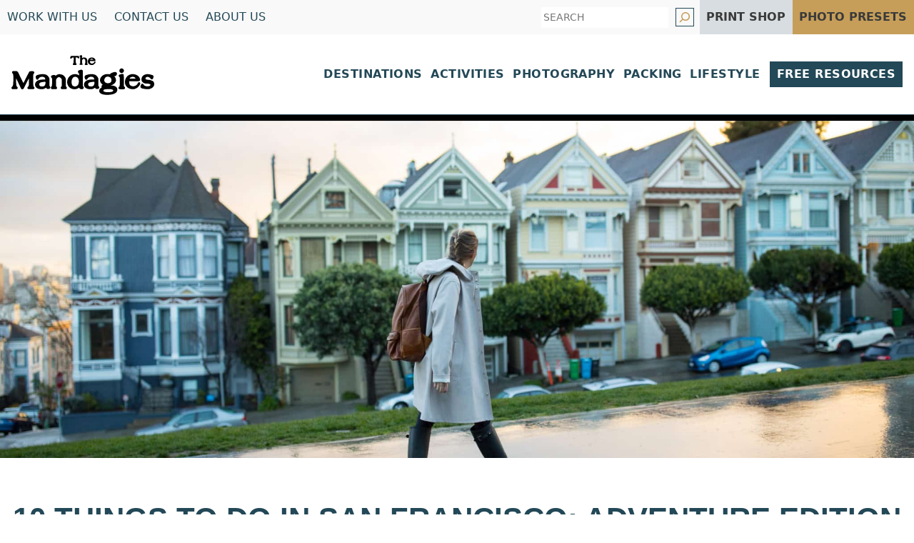

--- FILE ---
content_type: text/html; charset=UTF-8
request_url: https://www.themandagies.com/things-to-do-in-san-francisco/
body_size: 43139
content:
<!DOCTYPE html><html lang="en-US" prefix="og: https://ogp.me/ns#"><head><meta charset="UTF-8"><script>if(navigator.userAgent.match(/MSIE|Internet Explorer/i)||navigator.userAgent.match(/Trident\/7\..*?rv:11/i)){var href=document.location.href;if(!href.match(/[?&]nowprocket/)){if(href.indexOf("?")==-1){if(href.indexOf("#")==-1){document.location.href=href+"?nowprocket=1"}else{document.location.href=href.replace("#","?nowprocket=1#")}}else{if(href.indexOf("#")==-1){document.location.href=href+"&nowprocket=1"}else{document.location.href=href.replace("#","&nowprocket=1#")}}}}</script><script>(()=>{class RocketLazyLoadScripts{constructor(){this.v="2.0.4",this.userEvents=["keydown","keyup","mousedown","mouseup","mousemove","mouseover","mouseout","touchmove","touchstart","touchend","touchcancel","wheel","click","dblclick","input"],this.attributeEvents=["onblur","onclick","oncontextmenu","ondblclick","onfocus","onmousedown","onmouseenter","onmouseleave","onmousemove","onmouseout","onmouseover","onmouseup","onmousewheel","onscroll","onsubmit"]}async t(){this.i(),this.o(),/iP(ad|hone)/.test(navigator.userAgent)&&this.h(),this.u(),this.l(this),this.m(),this.k(this),this.p(this),this._(),await Promise.all([this.R(),this.L()]),this.lastBreath=Date.now(),this.S(this),this.P(),this.D(),this.O(),this.M(),await this.C(this.delayedScripts.normal),await this.C(this.delayedScripts.defer),await this.C(this.delayedScripts.async),await this.T(),await this.F(),await this.j(),await this.A(),window.dispatchEvent(new Event("rocket-allScriptsLoaded")),this.everythingLoaded=!0,this.lastTouchEnd&&await new Promise(t=>setTimeout(t,500-Date.now()+this.lastTouchEnd)),this.I(),this.H(),this.U(),this.W()}i(){this.CSPIssue=sessionStorage.getItem("rocketCSPIssue"),document.addEventListener("securitypolicyviolation",t=>{this.CSPIssue||"script-src-elem"!==t.violatedDirective||"data"!==t.blockedURI||(this.CSPIssue=!0,sessionStorage.setItem("rocketCSPIssue",!0))},{isRocket:!0})}o(){window.addEventListener("pageshow",t=>{this.persisted=t.persisted,this.realWindowLoadedFired=!0},{isRocket:!0}),window.addEventListener("pagehide",()=>{this.onFirstUserAction=null},{isRocket:!0})}h(){let t;function e(e){t=e}window.addEventListener("touchstart",e,{isRocket:!0}),window.addEventListener("touchend",function i(o){o.changedTouches[0]&&t.changedTouches[0]&&Math.abs(o.changedTouches[0].pageX-t.changedTouches[0].pageX)<10&&Math.abs(o.changedTouches[0].pageY-t.changedTouches[0].pageY)<10&&o.timeStamp-t.timeStamp<200&&(window.removeEventListener("touchstart",e,{isRocket:!0}),window.removeEventListener("touchend",i,{isRocket:!0}),"INPUT"===o.target.tagName&&"text"===o.target.type||(o.target.dispatchEvent(new TouchEvent("touchend",{target:o.target,bubbles:!0})),o.target.dispatchEvent(new MouseEvent("mouseover",{target:o.target,bubbles:!0})),o.target.dispatchEvent(new PointerEvent("click",{target:o.target,bubbles:!0,cancelable:!0,detail:1,clientX:o.changedTouches[0].clientX,clientY:o.changedTouches[0].clientY})),event.preventDefault()))},{isRocket:!0})}q(t){this.userActionTriggered||("mousemove"!==t.type||this.firstMousemoveIgnored?"keyup"===t.type||"mouseover"===t.type||"mouseout"===t.type||(this.userActionTriggered=!0,this.onFirstUserAction&&this.onFirstUserAction()):this.firstMousemoveIgnored=!0),"click"===t.type&&t.preventDefault(),t.stopPropagation(),t.stopImmediatePropagation(),"touchstart"===this.lastEvent&&"touchend"===t.type&&(this.lastTouchEnd=Date.now()),"click"===t.type&&(this.lastTouchEnd=0),this.lastEvent=t.type,t.composedPath&&t.composedPath()[0].getRootNode()instanceof ShadowRoot&&(t.rocketTarget=t.composedPath()[0]),this.savedUserEvents.push(t)}u(){this.savedUserEvents=[],this.userEventHandler=this.q.bind(this),this.userEvents.forEach(t=>window.addEventListener(t,this.userEventHandler,{passive:!1,isRocket:!0})),document.addEventListener("visibilitychange",this.userEventHandler,{isRocket:!0})}U(){this.userEvents.forEach(t=>window.removeEventListener(t,this.userEventHandler,{passive:!1,isRocket:!0})),document.removeEventListener("visibilitychange",this.userEventHandler,{isRocket:!0}),this.savedUserEvents.forEach(t=>{(t.rocketTarget||t.target).dispatchEvent(new window[t.constructor.name](t.type,t))})}m(){const t="return false",e=Array.from(this.attributeEvents,t=>"data-rocket-"+t),i="["+this.attributeEvents.join("],[")+"]",o="[data-rocket-"+this.attributeEvents.join("],[data-rocket-")+"]",s=(e,i,o)=>{o&&o!==t&&(e.setAttribute("data-rocket-"+i,o),e["rocket"+i]=new Function("event",o),e.setAttribute(i,t))};new MutationObserver(t=>{for(const n of t)"attributes"===n.type&&(n.attributeName.startsWith("data-rocket-")||this.everythingLoaded?n.attributeName.startsWith("data-rocket-")&&this.everythingLoaded&&this.N(n.target,n.attributeName.substring(12)):s(n.target,n.attributeName,n.target.getAttribute(n.attributeName))),"childList"===n.type&&n.addedNodes.forEach(t=>{if(t.nodeType===Node.ELEMENT_NODE)if(this.everythingLoaded)for(const i of[t,...t.querySelectorAll(o)])for(const t of i.getAttributeNames())e.includes(t)&&this.N(i,t.substring(12));else for(const e of[t,...t.querySelectorAll(i)])for(const t of e.getAttributeNames())this.attributeEvents.includes(t)&&s(e,t,e.getAttribute(t))})}).observe(document,{subtree:!0,childList:!0,attributeFilter:[...this.attributeEvents,...e]})}I(){this.attributeEvents.forEach(t=>{document.querySelectorAll("[data-rocket-"+t+"]").forEach(e=>{this.N(e,t)})})}N(t,e){const i=t.getAttribute("data-rocket-"+e);i&&(t.setAttribute(e,i),t.removeAttribute("data-rocket-"+e))}k(t){Object.defineProperty(HTMLElement.prototype,"onclick",{get(){return this.rocketonclick||null},set(e){this.rocketonclick=e,this.setAttribute(t.everythingLoaded?"onclick":"data-rocket-onclick","this.rocketonclick(event)")}})}S(t){function e(e,i){let o=e[i];e[i]=null,Object.defineProperty(e,i,{get:()=>o,set(s){t.everythingLoaded?o=s:e["rocket"+i]=o=s}})}e(document,"onreadystatechange"),e(window,"onload"),e(window,"onpageshow");try{Object.defineProperty(document,"readyState",{get:()=>t.rocketReadyState,set(e){t.rocketReadyState=e},configurable:!0}),document.readyState="loading"}catch(t){console.log("WPRocket DJE readyState conflict, bypassing")}}l(t){this.originalAddEventListener=EventTarget.prototype.addEventListener,this.originalRemoveEventListener=EventTarget.prototype.removeEventListener,this.savedEventListeners=[],EventTarget.prototype.addEventListener=function(e,i,o){o&&o.isRocket||!t.B(e,this)&&!t.userEvents.includes(e)||t.B(e,this)&&!t.userActionTriggered||e.startsWith("rocket-")||t.everythingLoaded?t.originalAddEventListener.call(this,e,i,o):(t.savedEventListeners.push({target:this,remove:!1,type:e,func:i,options:o}),"mouseenter"!==e&&"mouseleave"!==e||t.originalAddEventListener.call(this,e,t.savedUserEvents.push,o))},EventTarget.prototype.removeEventListener=function(e,i,o){o&&o.isRocket||!t.B(e,this)&&!t.userEvents.includes(e)||t.B(e,this)&&!t.userActionTriggered||e.startsWith("rocket-")||t.everythingLoaded?t.originalRemoveEventListener.call(this,e,i,o):t.savedEventListeners.push({target:this,remove:!0,type:e,func:i,options:o})}}J(t,e){this.savedEventListeners=this.savedEventListeners.filter(i=>{let o=i.type,s=i.target||window;return e!==o||t!==s||(this.B(o,s)&&(i.type="rocket-"+o),this.$(i),!1)})}H(){EventTarget.prototype.addEventListener=this.originalAddEventListener,EventTarget.prototype.removeEventListener=this.originalRemoveEventListener,this.savedEventListeners.forEach(t=>this.$(t))}$(t){t.remove?this.originalRemoveEventListener.call(t.target,t.type,t.func,t.options):this.originalAddEventListener.call(t.target,t.type,t.func,t.options)}p(t){let e;function i(e){return t.everythingLoaded?e:e.split(" ").map(t=>"load"===t||t.startsWith("load.")?"rocket-jquery-load":t).join(" ")}function o(o){function s(e){const s=o.fn[e];o.fn[e]=o.fn.init.prototype[e]=function(){return this[0]===window&&t.userActionTriggered&&("string"==typeof arguments[0]||arguments[0]instanceof String?arguments[0]=i(arguments[0]):"object"==typeof arguments[0]&&Object.keys(arguments[0]).forEach(t=>{const e=arguments[0][t];delete arguments[0][t],arguments[0][i(t)]=e})),s.apply(this,arguments),this}}if(o&&o.fn&&!t.allJQueries.includes(o)){const e={DOMContentLoaded:[],"rocket-DOMContentLoaded":[]};for(const t in e)document.addEventListener(t,()=>{e[t].forEach(t=>t())},{isRocket:!0});o.fn.ready=o.fn.init.prototype.ready=function(i){function s(){parseInt(o.fn.jquery)>2?setTimeout(()=>i.bind(document)(o)):i.bind(document)(o)}return"function"==typeof i&&(t.realDomReadyFired?!t.userActionTriggered||t.fauxDomReadyFired?s():e["rocket-DOMContentLoaded"].push(s):e.DOMContentLoaded.push(s)),o([])},s("on"),s("one"),s("off"),t.allJQueries.push(o)}e=o}t.allJQueries=[],o(window.jQuery),Object.defineProperty(window,"jQuery",{get:()=>e,set(t){o(t)}})}P(){const t=new Map;document.write=document.writeln=function(e){const i=document.currentScript,o=document.createRange(),s=i.parentElement;let n=t.get(i);void 0===n&&(n=i.nextSibling,t.set(i,n));const c=document.createDocumentFragment();o.setStart(c,0),c.appendChild(o.createContextualFragment(e)),s.insertBefore(c,n)}}async R(){return new Promise(t=>{this.userActionTriggered?t():this.onFirstUserAction=t})}async L(){return new Promise(t=>{document.addEventListener("DOMContentLoaded",()=>{this.realDomReadyFired=!0,t()},{isRocket:!0})})}async j(){return this.realWindowLoadedFired?Promise.resolve():new Promise(t=>{window.addEventListener("load",t,{isRocket:!0})})}M(){this.pendingScripts=[];this.scriptsMutationObserver=new MutationObserver(t=>{for(const e of t)e.addedNodes.forEach(t=>{"SCRIPT"!==t.tagName||t.noModule||t.isWPRocket||this.pendingScripts.push({script:t,promise:new Promise(e=>{const i=()=>{const i=this.pendingScripts.findIndex(e=>e.script===t);i>=0&&this.pendingScripts.splice(i,1),e()};t.addEventListener("load",i,{isRocket:!0}),t.addEventListener("error",i,{isRocket:!0}),setTimeout(i,1e3)})})})}),this.scriptsMutationObserver.observe(document,{childList:!0,subtree:!0})}async F(){await this.X(),this.pendingScripts.length?(await this.pendingScripts[0].promise,await this.F()):this.scriptsMutationObserver.disconnect()}D(){this.delayedScripts={normal:[],async:[],defer:[]},document.querySelectorAll("script[type$=rocketlazyloadscript]").forEach(t=>{t.hasAttribute("data-rocket-src")?t.hasAttribute("async")&&!1!==t.async?this.delayedScripts.async.push(t):t.hasAttribute("defer")&&!1!==t.defer||"module"===t.getAttribute("data-rocket-type")?this.delayedScripts.defer.push(t):this.delayedScripts.normal.push(t):this.delayedScripts.normal.push(t)})}async _(){await this.L();let t=[];document.querySelectorAll("script[type$=rocketlazyloadscript][data-rocket-src]").forEach(e=>{let i=e.getAttribute("data-rocket-src");if(i&&!i.startsWith("data:")){i.startsWith("//")&&(i=location.protocol+i);try{const o=new URL(i).origin;o!==location.origin&&t.push({src:o,crossOrigin:e.crossOrigin||"module"===e.getAttribute("data-rocket-type")})}catch(t){}}}),t=[...new Map(t.map(t=>[JSON.stringify(t),t])).values()],this.Y(t,"preconnect")}async G(t){if(await this.K(),!0!==t.noModule||!("noModule"in HTMLScriptElement.prototype))return new Promise(e=>{let i;function o(){(i||t).setAttribute("data-rocket-status","executed"),e()}try{if(navigator.userAgent.includes("Firefox/")||""===navigator.vendor||this.CSPIssue)i=document.createElement("script"),[...t.attributes].forEach(t=>{let e=t.nodeName;"type"!==e&&("data-rocket-type"===e&&(e="type"),"data-rocket-src"===e&&(e="src"),i.setAttribute(e,t.nodeValue))}),t.text&&(i.text=t.text),t.nonce&&(i.nonce=t.nonce),i.hasAttribute("src")?(i.addEventListener("load",o,{isRocket:!0}),i.addEventListener("error",()=>{i.setAttribute("data-rocket-status","failed-network"),e()},{isRocket:!0}),setTimeout(()=>{i.isConnected||e()},1)):(i.text=t.text,o()),i.isWPRocket=!0,t.parentNode.replaceChild(i,t);else{const i=t.getAttribute("data-rocket-type"),s=t.getAttribute("data-rocket-src");i?(t.type=i,t.removeAttribute("data-rocket-type")):t.removeAttribute("type"),t.addEventListener("load",o,{isRocket:!0}),t.addEventListener("error",i=>{this.CSPIssue&&i.target.src.startsWith("data:")?(console.log("WPRocket: CSP fallback activated"),t.removeAttribute("src"),this.G(t).then(e)):(t.setAttribute("data-rocket-status","failed-network"),e())},{isRocket:!0}),s?(t.fetchPriority="high",t.removeAttribute("data-rocket-src"),t.src=s):t.src="data:text/javascript;base64,"+window.btoa(unescape(encodeURIComponent(t.text)))}}catch(i){t.setAttribute("data-rocket-status","failed-transform"),e()}});t.setAttribute("data-rocket-status","skipped")}async C(t){const e=t.shift();return e?(e.isConnected&&await this.G(e),this.C(t)):Promise.resolve()}O(){this.Y([...this.delayedScripts.normal,...this.delayedScripts.defer,...this.delayedScripts.async],"preload")}Y(t,e){this.trash=this.trash||[];let i=!0;var o=document.createDocumentFragment();t.forEach(t=>{const s=t.getAttribute&&t.getAttribute("data-rocket-src")||t.src;if(s&&!s.startsWith("data:")){const n=document.createElement("link");n.href=s,n.rel=e,"preconnect"!==e&&(n.as="script",n.fetchPriority=i?"high":"low"),t.getAttribute&&"module"===t.getAttribute("data-rocket-type")&&(n.crossOrigin=!0),t.crossOrigin&&(n.crossOrigin=t.crossOrigin),t.integrity&&(n.integrity=t.integrity),t.nonce&&(n.nonce=t.nonce),o.appendChild(n),this.trash.push(n),i=!1}}),document.head.appendChild(o)}W(){this.trash.forEach(t=>t.remove())}async T(){try{document.readyState="interactive"}catch(t){}this.fauxDomReadyFired=!0;try{await this.K(),this.J(document,"readystatechange"),document.dispatchEvent(new Event("rocket-readystatechange")),await this.K(),document.rocketonreadystatechange&&document.rocketonreadystatechange(),await this.K(),this.J(document,"DOMContentLoaded"),document.dispatchEvent(new Event("rocket-DOMContentLoaded")),await this.K(),this.J(window,"DOMContentLoaded"),window.dispatchEvent(new Event("rocket-DOMContentLoaded"))}catch(t){console.error(t)}}async A(){try{document.readyState="complete"}catch(t){}try{await this.K(),this.J(document,"readystatechange"),document.dispatchEvent(new Event("rocket-readystatechange")),await this.K(),document.rocketonreadystatechange&&document.rocketonreadystatechange(),await this.K(),this.J(window,"load"),window.dispatchEvent(new Event("rocket-load")),await this.K(),window.rocketonload&&window.rocketonload(),await this.K(),this.allJQueries.forEach(t=>t(window).trigger("rocket-jquery-load")),await this.K(),this.J(window,"pageshow");const t=new Event("rocket-pageshow");t.persisted=this.persisted,window.dispatchEvent(t),await this.K(),window.rocketonpageshow&&window.rocketonpageshow({persisted:this.persisted})}catch(t){console.error(t)}}async K(){Date.now()-this.lastBreath>45&&(await this.X(),this.lastBreath=Date.now())}async X(){return document.hidden?new Promise(t=>setTimeout(t)):new Promise(t=>requestAnimationFrame(t))}B(t,e){return e===document&&"readystatechange"===t||(e===document&&"DOMContentLoaded"===t||(e===window&&"DOMContentLoaded"===t||(e===window&&"load"===t||e===window&&"pageshow"===t)))}static run(){(new RocketLazyLoadScripts).t()}}RocketLazyLoadScripts.run()})();</script>	<style></style>
	
<!-- Search Engine Optimization by Rank Math - https://rankmath.com/ -->
<title>10 Things To Do In San Francisco: Adventure Edition - The Mandagies</title>
<link data-rocket-prefetch href="https://scripts.clarity.ms" rel="dns-prefetch">
<link data-rocket-prefetch href="https://www.googletagmanager.com" rel="dns-prefetch">
<link data-rocket-prefetch href="https://exchange.mediavine.com" rel="dns-prefetch">
<link data-rocket-prefetch href="https://scripts.mediavine.com" rel="dns-prefetch">
<link data-rocket-prefetch href="https://s.pinimg.com" rel="dns-prefetch">
<link data-rocket-prefetch href="https://connect.facebook.net" rel="dns-prefetch">
<link data-rocket-prefetch href="https://www.clarity.ms" rel="dns-prefetch">
<link data-rocket-prefetch href="https://scripts.stay22.com" rel="dns-prefetch">
<link data-rocket-prefetch href="https://assets.flodesk.com" rel="dns-prefetch">
<link data-rocket-prefetch href="https://www.google-analytics.com" rel="dns-prefetch">
<link data-rocket-prefetch href="https://securepubads.g.doubleclick.net" rel="dns-prefetch">
<link data-rocket-prefetch href="https://forms.convertkit.com" rel="dns-prefetch">
<link data-rocket-prefetch href="https://eu-us.consentmanager.net" rel="dns-prefetch">
<link data-rocket-prefetch href="https://eu-us-cdn.consentmanager.net" rel="dns-prefetch">
<link data-rocket-prefetch href="https://faves.grow.me" rel="dns-prefetch">
<link data-rocket-prefetch href="https://video.mediavine.com" rel="dns-prefetch">
<link data-rocket-prefetch href="https://shopsensewidget.shopstyle.com" rel="dns-prefetch">
<link data-rocket-prefetch href="https://app.grow.me" rel="dns-prefetch">
<style id="wpr-usedcss">img:is([sizes=auto i],[sizes^="auto," i]){contain-intrinsic-size:3000px 1500px}:root{--wp--preset--aspect-ratio--square:1;--wp--preset--aspect-ratio--4-3:4/3;--wp--preset--aspect-ratio--3-4:3/4;--wp--preset--aspect-ratio--3-2:3/2;--wp--preset--aspect-ratio--2-3:2/3;--wp--preset--aspect-ratio--16-9:16/9;--wp--preset--aspect-ratio--9-16:9/16;--wp--preset--color--black:#010101;--wp--preset--color--cyan-bluish-gray:#abb8c3;--wp--preset--color--white:#ffffff;--wp--preset--color--pale-pink:#f78da7;--wp--preset--color--vivid-red:#cf2e2e;--wp--preset--color--luminous-vivid-orange:#ff6900;--wp--preset--color--luminous-vivid-amber:#fcb900;--wp--preset--color--light-green-cyan:#7bdcb5;--wp--preset--color--vivid-green-cyan:#00d084;--wp--preset--color--pale-cyan-blue:#8ed1fc;--wp--preset--color--vivid-cyan-blue:#0693e3;--wp--preset--color--vivid-purple:#9b51e0;--wp--preset--color--ocean:#234857;--wp--preset--color--forest:#54685d;--wp--preset--color--gold:#c69e59;--wp--preset--color--dark-camel:#b48e49;--wp--preset--color--darkest-camel:#93702d;--wp--preset--color--charcoal:#3a3a3a;--wp--preset--color--echo-blue-gray:#d7dde0;--wp--preset--color--silver:#f9f9f9;--wp--preset--gradient--vivid-cyan-blue-to-vivid-purple:linear-gradient(135deg,rgba(6, 147, 227, 1) 0%,rgb(155, 81, 224) 100%);--wp--preset--gradient--light-green-cyan-to-vivid-green-cyan:linear-gradient(135deg,rgb(122, 220, 180) 0%,rgb(0, 208, 130) 100%);--wp--preset--gradient--luminous-vivid-amber-to-luminous-vivid-orange:linear-gradient(135deg,rgba(252, 185, 0, 1) 0%,rgba(255, 105, 0, 1) 100%);--wp--preset--gradient--luminous-vivid-orange-to-vivid-red:linear-gradient(135deg,rgba(255, 105, 0, 1) 0%,rgb(207, 46, 46) 100%);--wp--preset--gradient--very-light-gray-to-cyan-bluish-gray:linear-gradient(135deg,rgb(238, 238, 238) 0%,rgb(169, 184, 195) 100%);--wp--preset--gradient--cool-to-warm-spectrum:linear-gradient(135deg,rgb(74, 234, 220) 0%,rgb(151, 120, 209) 20%,rgb(207, 42, 186) 40%,rgb(238, 44, 130) 60%,rgb(251, 105, 98) 80%,rgb(254, 248, 76) 100%);--wp--preset--gradient--blush-light-purple:linear-gradient(135deg,rgb(255, 206, 236) 0%,rgb(152, 150, 240) 100%);--wp--preset--gradient--blush-bordeaux:linear-gradient(135deg,rgb(254, 205, 165) 0%,rgb(254, 45, 45) 50%,rgb(107, 0, 62) 100%);--wp--preset--gradient--luminous-dusk:linear-gradient(135deg,rgb(255, 203, 112) 0%,rgb(199, 81, 192) 50%,rgb(65, 88, 208) 100%);--wp--preset--gradient--pale-ocean:linear-gradient(135deg,rgb(255, 245, 203) 0%,rgb(182, 227, 212) 50%,rgb(51, 167, 181) 100%);--wp--preset--gradient--electric-grass:linear-gradient(135deg,rgb(202, 248, 128) 0%,rgb(113, 206, 126) 100%);--wp--preset--gradient--midnight:linear-gradient(135deg,rgb(2, 3, 129) 0%,rgb(40, 116, 252) 100%);--wp--preset--font-size--small:1rem;--wp--preset--font-size--medium:1.125rem;--wp--preset--font-size--large:1.25rem;--wp--preset--font-size--x-large:clamp(1.5rem, 2.8vw, 1.75rem);--wp--preset--font-size--gargantuan:clamp(2.75rem, 5.2vw, 3.25rem);--wp--preset--font-size--colossal:clamp(2.5rem, 4.8vw, 3rem);--wp--preset--font-size--gigantic:clamp(2.125rem, 4.4vw, 2.75rem);--wp--preset--font-size--jumbo:clamp(2rem, 4vw, 2.5rem);--wp--preset--font-size--huge:clamp(1.875rem, 3.6vw, 2.25rem);--wp--preset--font-size--big:clamp(1.75rem, 3.2vw, 2rem);--wp--preset--font-size--tiny:0.875rem;--wp--preset--font-size--min:0.75rem;--wp--preset--font-family--system-sans-serif:-apple-system,BlinkMacSystemFont,"Segoe UI",Roboto,Oxygen-Sans,Ubuntu,Cantarell,"Helvetica Neue",sans-serif;--wp--preset--font-family--system-serif:-apple-system-ui-serif,ui-serif,Noto Serif,Iowan Old Style,Apple Garamond,Baskerville,Times New Roman,Droid Serif,Times,Source Serif Pro,serif,Apple Color Emoji,Segoe UI Emoji,Segoe UI Symbol;--wp--preset--spacing--20:0.44rem;--wp--preset--spacing--30:0.67rem;--wp--preset--spacing--40:1rem;--wp--preset--spacing--50:1.5rem;--wp--preset--spacing--60:2.25rem;--wp--preset--spacing--70:3.38rem;--wp--preset--spacing--80:5.06rem;--wp--preset--shadow--natural:6px 6px 9px rgba(0, 0, 0, .2);--wp--preset--shadow--deep:12px 12px 50px rgba(0, 0, 0, .4);--wp--preset--shadow--sharp:6px 6px 0px rgba(0, 0, 0, .2);--wp--preset--shadow--outlined:6px 6px 0px -3px rgba(255, 255, 255, 1),6px 6px rgba(0, 0, 0, 1);--wp--preset--shadow--crisp:6px 6px 0px rgba(0, 0, 0, 1);--wp--custom--border-radius--tiny:3px;--wp--custom--border-radius--small:8px;--wp--custom--border-radius--medium:12px;--wp--custom--border-radius--large:50%;--wp--custom--border-width--tiny:1px;--wp--custom--border-width--small:2px;--wp--custom--border-width--medium:3px;--wp--custom--border-width--large:4px;--wp--custom--box-shadow--1:0px 2px 8px rgba(33, 33, 33, .12);--wp--custom--box-shadow--2:0px 3px 10px rgba(33, 33, 33, .25);--wp--custom--color--link:#0000EE;--wp--custom--color--neutral-50:#FAFAFA;--wp--custom--color--neutral-100:#F5F5F5;--wp--custom--color--neutral-200:#EEEEEE;--wp--custom--color--neutral-300:#E0E0E0;--wp--custom--color--neutral-400:#BDBDBD;--wp--custom--color--neutral-500:#9E9E9E;--wp--custom--color--neutral-600:#757575;--wp--custom--color--neutral-700:#616161;--wp--custom--color--neutral-800:#424242;--wp--custom--color--neutral-900:#212121;--wp--custom--layout--content:800px;--wp--custom--layout--wide:1400px;--wp--custom--layout--sidebar:336px;--wp--custom--layout--page:var(--wp--custom--layout--content);--wp--custom--layout--padding:16px;--wp--custom--layout--block-gap:16px;--wp--custom--layout--block-gap-large:40px;--wp--custom--letter-spacing--none:normal;--wp--custom--letter-spacing--tight:-.01em;--wp--custom--letter-spacing--loose:.05em;--wp--custom--letter-spacing--looser:.1em;--wp--custom--line-height--tiny:1.1;--wp--custom--line-height--small:1.2;--wp--custom--line-height--medium:1.4;--wp--custom--line-height--normal:1.6}:root{--wp--style--global--content-size:var(--wp--custom--layout--content);--wp--style--global--wide-size:var(--wp--custom--layout--wide)}:where(body){margin:0}:where(.wp-site-blocks)>*{margin-block-start:24px;margin-block-end:0}:where(.wp-site-blocks)>:first-child{margin-block-start:0}:where(.wp-site-blocks)>:last-child{margin-block-end:0}:root{--wp--style--block-gap:24px}:root :where(.is-layout-flow)>:first-child{margin-block-start:0}:root :where(.is-layout-flow)>:last-child{margin-block-end:0}:root :where(.is-layout-flow)>*{margin-block-start:24px;margin-block-end:0}:root :where(.is-layout-constrained)>:first-child{margin-block-start:0}:root :where(.is-layout-constrained)>:last-child{margin-block-end:0}:root :where(.is-layout-constrained)>*{margin-block-start:24px;margin-block-end:0}:root :where(.is-layout-flex){gap:24px}:root :where(.is-layout-grid){gap:24px}.is-layout-flow>.alignright{float:right;margin-inline-start:2em;margin-inline-end:0}.is-layout-flow>.aligncenter{margin-left:auto!important;margin-right:auto!important}.is-layout-constrained>.alignright{float:right;margin-inline-start:2em;margin-inline-end:0}.is-layout-constrained>.aligncenter{margin-left:auto!important;margin-right:auto!important}.is-layout-constrained>:where(:not(.alignleft):not(.alignright):not(.alignfull)){max-width:var(--wp--style--global--content-size);margin-left:auto!important;margin-right:auto!important}.is-layout-constrained>.alignwide{max-width:var(--wp--style--global--wide-size)}body .is-layout-flex{display:flex}.is-layout-flex{flex-wrap:wrap;align-items:center}.is-layout-flex>:is(*,div){margin:0}body .is-layout-grid{display:grid}.is-layout-grid>:is(*,div){margin:0}body{background-color:var(--wp--preset--color--background);color:var(--wp--preset--color--ocean);font-family:var(--wp--preset--font-family--system-sans-serif);font-size:var(--wp--preset--font-size--medium);line-height:var(--wp--custom--line-height--normal);padding-top:0;padding-right:0;padding-bottom:0;padding-left:0}a:where(:not(.wp-element-button)){color:var(--wp--custom--color--link);text-decoration:underline}h1,h2,h3{font-family:var(--wp--preset--font-family--system-serif);font-weight:900;line-height:var(--wp--custom--line-height--small)}h1{font-size:var(--wp--preset--font-size--colossal);line-height:var(--wp--custom--line-height--tiny)}h2{color:var(--wp--preset--color--ocean);font-size:var(--wp--preset--font-size--huge)}h3{font-size:var(--wp--preset--font-size--big)}:root :where(.wp-element-button,.wp-block-button__link){background-color:var(--wp--preset--color--ocean);border-radius:var(--wp--custom--border-radius--tiny);border-width:0;color:var(--wp--preset--color--white);font-family:inherit;font-size:var(--wp--preset--font-size--small);font-weight:700;line-height:var(--wp--custom--line-height--medium);padding-top:16px;padding-right:16px;padding-bottom:16px;padding-left:1px;text-decoration:none}.has-white-color{color:var(--wp--preset--color--white)!important}.has-charcoal-color{color:var(--wp--preset--color--charcoal)!important}.has-forest-background-color{background-color:var(--wp--preset--color--forest)!important}.has-gold-background-color{background-color:var(--wp--preset--color--gold)!important}.has-echo-blue-gray-background-color{background-color:var(--wp--preset--color--echo-blue-gray)!important}.has-silver-background-color{background-color:var(--wp--preset--color--silver)!important}.has-small-font-size{font-size:var(--wp--preset--font-size--small)!important}.has-large-font-size{font-size:var(--wp--preset--font-size--large)!important}.has-tiny-font-size{font-size:var(--wp--preset--font-size--tiny)!important}:root :where(.wp-block-pullquote){font-size:1.5em;line-height:1.6}:root :where(.wp-block-heading){color:var(--wp--preset--color--ocean)}*,::after,::before{box-sizing:border-box}*{margin:0}img,picture,svg,video{display:block;max-width:100%}button,input{font:inherit}h1,h2,h3,p{overflow-wrap:break-word}@font-face{font-display:swap;font-family:Oswald;font-style:normal;font-weight:400;src:url('https://www.themandagies.com/wp-content/themes/af2/assets/fonts/oswald-v53-latin-regular.woff2') format('woff2')}@font-face{font-display:swap;font-family:Oswald-fallback;size-adjust:81.69%;src:local('Arial')}body,button,input{font-size:clamp(16px, calc(1rem + ((1vw - 3px) * .1235)), 18px);min-height:0;font-family:Seravek,'Gill Sans Nova',Ubuntu,Calibri,'DejaVu Sans',source-sans-pro,sans-serif;line-height:1.7}html{font-size:100%}body{line-height:1.66667;font-size:1.135em;overflow-x:hidden}h1,h2,h3{font-family:Inter,Roboto,'Helvetica Neue','Arial Nova','Nimbus Sans',Arial,sans-serif;font-weight:900;text-transform:uppercase;clear:both}h2,h3{line-height:1.12}h1{line-height:1}.wp-block-heading{margin-bottom:.35em}p{margin-bottom:1em}.block-area :last-child{margin-bottom:0}em{font-style:italic}address{margin:0 0 1.5em}code,tt{font-family:monaco,consolas,"Andale Mono","DejaVu Sans Mono",monospace}body{background:#fff}ol,ul{margin:0 0 1.5em 3em}ul{list-style:disc}ol{list-style:decimal}li>ol,li>ul{margin-bottom:0;margin-left:1.5em}dt{font-weight:700}iframe,object{max-width:100%}img{height:auto;max-width:100%}figure{margin:1em 0}a{color:var(--wp--preset--color--ocean);text-decoration-color:var(--wp--preset--color--gold);text-decoration-thickness:1px;text-underline-offset:4px;transition:color 350ms ease}.wp-block-heading a,a .wp-block-heading,h2 a,h3 a{text-underline-offset:.11em}.has-gold-background-color a:not(:hover),a:not(:hover).has-gold-background-color{color:#3a3a3a}.has-forest-background-color a,a.has-forest-background-color{color:#fff!important}a:visited:not(.wp-block-button__link){color:#633599}a:not(.wp-block-button__link):active,a:not(.wp-block-button__link):focus,a:not(.wp-block-button__link):hover{color:var(--wp--preset--color--forest)}a:not(.wp-block-button__link):focus{color:var(--wp--preset--color--forest);outline:dotted thin}a:active,a:hover{outline:0}.wp-element-button{padding:.5rem 1rem;text-transform:uppercase;letter-spacing:.05em;border-radius:0;font-weight:600;transition:background-color 350ms ease}button,input[type=button],input[type=submit]{border:1px solid;border-color:var(--wp--preset--color--ocean);border-radius:0;background:var(--wp--preset--color--ocean);line-height:1;padding:.5rem 1rem}button:hover,input[type=button]:hover,input[type=submit]:hover{border-color:#aaa}button:active,button:focus,input[type=button]:active,input[type=button]:focus,input[type=submit]:active,input[type=submit]:focus{border-color:#aaa}input[type=email],input[type=number],input[type=password],input[type=search],input[type=url]{color:#666;border:1px solid #ccc;border-radius:0;padding:3px}input[type=email]:focus,input[type=number]:focus,input[type=password]:focus,input[type=search]:focus,input[type=url]:focus{color:#111}.site-inner{padding-left:var(--wp--custom--layout--padding);padding-right:var(--wp--custom--layout--padding)}.wrapper{max-width:calc(var(--wp--custom--layout--wide) + 2 * var(--wp--custom--layout--padding));margin:0 auto;padding-left:var(--wp--custom--layout--padding);padding-right:var(--wp--custom--layout--padding)}.entry-content>.alignfull:not(:last-child){margin-bottom:var(--wp--custom--layout--block-gap)}.entry-content>.alignfull.has-background+.alignfull{margin-top:calc(var(--wp--custom--layout--block-gap) * -1)}.wp-block-group.alignfull.has-background+.alignfull.has-background{margin-top:0}.entry-content>*{margin-left:auto;margin-right:auto;max-width:var(--wp--custom--layout--page)}.entry-content>.alignwide{max-width:var(--wp--custom--layout--wide)}.entry-content>.alignfull{max-width:100vw}.entry-content>.alignfull{margin-left:calc(-1 * var(--wp--custom--layout--padding));margin-right:calc(-1 * var(--wp--custom--layout--padding));max-width:100vw}.alignfull.is-layout-flow>*{padding-left:var(--wp--custom--layout--block-gap);padding-right:var(--wp--custom--layout--block-gap)}.entry-comments{max-width:var(--wp--custom--layout--page);margin-left:auto;margin-right:auto}.sidebar{flex-basis:21em;flex-grow:1}.before-header{line-height:1}.before-header p{margin-bottom:0}.before-header ul{padding:0;margin:0;list-style:none}.before-header li{display:inline-block}.before-header a{color:var(--wp--preset--color--ocean);text-decoration:none;padding:1rem .6rem;display:inline-block}.before-header ul a:visited{color:var(--wp--preset--color--ocean)}.before-header .wp-block-columns{justify-content:space-between;gap:0}.before-header .wp-block-columns:not(.is-not-stacked-on-mobile)>.wp-block-column{width:fit-content;flex-basis:auto!important}@media (max-width:820px){.before-header .work-with-us{flex:1 1 100%!important}.before-header .search form{margin-inline-start:0!important}.before-header .wp-block-columns{justify-content:center;flex-wrap:wrap}}@media (max-width:720px){.before-header .wp-block-columns .wp-block-column ul{text-align:center}}@media (max-width:380px){.before-header .work-with-us ul li a{padding:1rem .25rem;font-size:small}.print-shop{text-align:center}}.wp-block-search{margin-inline-start:1rem!important}.block-area-before-header .wp-block-column.photo-presets,.block-area-before-header .wp-block-column.print-shop,.block-area-before-header .wp-block-column.search{max-width:fit-content}.block-area-before-header .wp-block-column.print-shop{align-self:stretch}.before-header .print-shop a{color:#3a3a3a}.before-header .print-shop a:focus{outline:black dotted thin}.before-header .search-icon{filter:invert(87%) sepia(15%) saturate(1812%) hue-rotate(331deg) brightness(84%) contrast(82%)}.before-header .wp-block-column.search{align-self:stretch;display:flex;align-items:center}.before-header .wp-block-search__inside-wrapper{display:flex;flex-wrap:wrap;align-items:center}.before-header .wp-block-search__button{padding:unset;margin-right:.5rem;background-color:transparent}.before-header .wp-block-search__input{border:transparent!important}@media (max-width:768px){.before-header .wp-block-search__input{width:120px}}.site-header{border-bottom:1px solid var(--wp--preset--color--ocean);position:sticky;top:0;z-index:5;background-color:#fff}.site-header .wrapper{display:flex;justify-content:space-between;align-items:center}.site-title{font-size:100%;margin-bottom:0;width:250px}.site-title a{background:url(https://www.themandagies.com/wp-content/uploads/2020/09/The-Mandagies-Logo-Text.svg) 50% no-repeat;background-size:contain;display:block;text-indent:-9999em;width:80%;height:0;padding-bottom:27.8%;transition:padding 350ms ease,width 350ms ease}.scrolled .site-title a{width:65%;height:0;padding-bottom:18.8%}.close-button,.menu-toggle{display:none}.navbar a{font-weight:600}.show-on-mobile{font-weight:400;display:none}@media (min-width:1080px){.navbar-menu>.menu-item>a{padding:3rem .35rem}.scrolled .navbar-menu>.menu-item:not(.cta)>a{padding:2rem .35rem}}.navbar-menu>.menu-item>a{display:block;text-transform:uppercase;letter-spacing:.03rem;font-size:1rem;color:var(--wp--preset--color--ocean);text-decoration:none;transition:color 250ms ease-in-out,padding 250ms ease;line-height:1}.navbar>.navbar-menu>li>a{display:inline-block}.navbar-menu{display:flex;align-items:center;flex-wrap:wrap;gap:.5rem}.navbar-menu{margin:0;padding:0;list-style:none}.mega-menu{display:none}@media screen and (min-width:1080px){.mega-menu{display:grid;grid-template-rows:0fr;transition:grid-template-rows 350ms ease-out,position 350ms ease;visibility:hidden;position:absolute;bottom:0;left:0;right:0;width:100%;padding:var(--wp--custom--layout--padding);background:#fff;box-shadow:0 1px 1px rgba(0,0,0,.12),0 2px 2px rgba(0,0,0,.12),0 4px 4px rgba(0,0,0,.12),0 8px 8px rgba(0,0,0,.12),0 16px 16px rgba(0,0,0,.12);opacity:0;overflow:visible;z-index:9999;transform:translateY(100%)}.scrolled .mega-menu{bottom:0}.mega-menu div{overflow:hidden}.navbar-menu li:focus-within>.mega-menu,.navbar-menu li:hover>.mega-menu{visibility:visible;opacity:1;grid-template-rows:1fr;overflow:visible}.mega-menu .wp-block-columns ul{margin:0;padding:0;list-style:none;text-transform:uppercase}.mega-menu .wp-block-columns{margin-bottom:1rem}.mega-menu .wp-block-columns .wp-block-post-featured-image{margin-top:.5rem}.mega-menu .wp-block-post-title a{font-weight:900}}@media (min-width:1080px){.navbar-menu .cta a{background-color:var(--wp--preset--color--ocean);padding:.6rem;color:var(--wp--preset--color--white);transition:background-color 250ms ease;margin-left:.5rem}.navbar-menu .cta a:hover{background-color:var(--wp--preset--color--gold)}.navbar-menu .cta a:visited{color:var(--wp--preset--color--white)}}@media (max-width:1079px){.show-on-mobile{display:block}.show-on-mobile a{font-weight:400}.menu-toggle{display:block;border:0;border-radius:0;background:0 0;line-height:1;padding:0;font-size:2rem;margin-top:-.4rem}.toggled .close-button{display:block}.close-button{position:absolute;bottom:0;width:100%;border:none;border-radius:0;background:var(--wp--preset--color--charcoal);color:#fff;font-weight:600;text-transform:uppercase;line-height:1;padding:1rem;text-align:right}.navbar-menu{position:fixed;left:-300px;top:0;width:300px;height:100%;transition:all .3s ease-in-out;z-index:3}.toggled .navbar-menu{position:fixed;left:0;width:80%;background-color:#fff;display:block}.navbar-menu:before{content:'';display:block;margin:1rem auto;width:100%;height:50px;background:url('https://www.themandagies.com/wp-content/uploads/2020/09/The-Mandagies-Logo-Text.svg') center center no-repeat}.navbar-menu li a{padding:1rem 2rem}}.single .entry-header{margin-bottom:2rem}.page .entry-header{position:relative;height:440px;background-color:var(--wp--preset--color--silver);display:flex;align-items:center;justify-content:center;margin:0 calc(var(--wp--custom--layout--padding) * -1);overflow:hidden;margin-bottom:3rem;padding:var(--wp--custom--layout--padding)}.page .entry-header .entry-title{position:relative;z-index:3;background-color:#fff;padding:1rem;color:var(--wp--preset--color--ocean);font-size:var(--wp--preset--font-size--jumbo);text-transform:uppercase}.search .site-inner{margin-bottom:var(--wp--custom--layout--block-gap)}.search .site-main{display:grid;grid-template-columns:repeat(2,minmax(0,1fr));grid-gap:var(--wp--custom--layout--block-gap)}@media (max-width:767px){.search .site-main{display:block}}.single-featured-image{margin-bottom:4rem}.single-featured-image__inner{position:relative;height:30rem}.single-featured-image img{position:absolute;top:0;left:0;object-fit:cover;width:100%;height:100%;max-height:100%}.single .entry-title{font-size:var(--wp--preset--font-size--huge);text-align:center;color:var(--wp--preset--color--ocean)}.single .wp-block-heading{margin-top:1em}.entry-comments{margin:calc(var(--wp--custom--layout--block-gap) * 2) 0}.comment-content a{word-wrap:break-word}.bypostauthor{display:block}.sidebar .wp-block-search{margin-inline-start:0!important}.sidebar .wp-block-search__inside-wrapper{display:flex;flex-wrap:wrap}.sidebar .wp-block-search__button,.sidebar .wp-block-search__input{flex:auto}.sidebar .wp-block-search__input{border:1px solid var(--wp--preset--color--ocean)}.sidebar .wp-block-search__button{margin-left:0}.wp-block-post-template{margin-left:0}.screen-reader-text{border:0;clip:rect(1px,1px,1px,1px);clip-path:inset(50%);height:1px;margin:-1px;overflow:hidden;padding:0;position:absolute!important;width:1px;word-wrap:normal!important}.screen-reader-text:focus{background-color:#f1f1f1;border-radius:3px;box-shadow:0 0 2px 2px rgba(0,0,0,.6);clip:auto!important;clip-path:none;color:#21759b;display:block;font-size:.875rem;font-weight:700;height:auto;left:5px;line-height:normal;padding:15px 23px 14px;text-decoration:none;top:5px;width:auto;z-index:100000}.alignright{float:right;margin-left:1.5em;margin-bottom:1.5em}.aligncenter{clear:both;display:block;margin-left:auto;margin-right:auto;margin-bottom:1.5em}.site-footer .alignfull .alignwide{padding-left:var(--wp--custom--layout--padding);padding-right:var(--wp--custom--layout--padding)}.site-footer .block-area-site-footer a:hover{color:#e4b768!important}@media (max-width:781px){.block-area-site-footer .wp-block-columns{flex-direction:column}.block-area-site-footer .wp-block-columns .wp-block-column:not(:first-of-type){flex-basis:calc(50% - var(--wp--custom--layout--block-gap))!important}.block-area-site-footer .wp-block-columns .wp-block-column>*{text-align:left}.block-area-site-footer .wp-block-columns .wp-block-column:nth-of-type(2){order:-1}.block-area-site-footer .wp-block-columns .wp-block-column>.wp-block-image{margin:1rem 0!important}}@media (max-width:560px){.block-area-site-footer .wp-block-columns .wp-block-column:not(:first-of-type){flex-basis:100%!important}}.site-footer .wp-block-gallery.instagram{margin:0!important;gap:0!important}.site-footer ul{padding:0;margin:0;list-style:none}.site-footer .wp-block-heading{letter-spacing:.05rem}.site-footer .wp-block-column:nth-of-type(2){text-align:center}.site-footer .wp-block-column:nth-of-type(3){text-align:right}@media only screen and (max-width:359px){main.site-main{max-width:100%!important}}:where(.wp-block-button__link){border-radius:9999px;box-shadow:none;padding:calc(.667em + 2px) calc(1.333em + 2px);text-decoration:none}.wp-block-columns{align-items:normal!important;box-sizing:border-box;display:flex;flex-wrap:wrap!important}@media (min-width:782px){.wp-block-columns{flex-wrap:nowrap!important}}.wp-block-columns.are-vertically-aligned-center{align-items:center}@media (max-width:781px){.wp-block-columns:not(.is-not-stacked-on-mobile)>.wp-block-column{flex-basis:100%!important}}@media (min-width:782px){.wp-block-columns:not(.is-not-stacked-on-mobile)>.wp-block-column{flex-basis:0;flex-grow:1}.wp-block-columns:not(.is-not-stacked-on-mobile)>.wp-block-column[style*=flex-basis]{flex-grow:0}}:where(.wp-block-columns){margin-bottom:1.75em}:where(.wp-block-columns.has-background){padding:1.25em 2.375em}.wp-block-column{flex-grow:1;min-width:0;overflow-wrap:break-word;word-break:break-word}.wp-block-column.is-vertically-aligned-center{align-self:center}.wp-block-column.is-vertically-aligned-center{width:100%}:where(.wp-block-cover-image:not(.has-text-color)),:where(.wp-block-cover:not(.has-text-color)){color:#fff}:where(.wp-block-cover-image.is-light:not(.has-text-color)),:where(.wp-block-cover.is-light:not(.has-text-color)){color:#000}:where(.wp-block-file){margin-bottom:1.5em}:where(.wp-block-file__button){border-radius:2em;display:inline-block;padding:.5em 1em}:where(.wp-block-file__button):is(a):active,:where(.wp-block-file__button):is(a):focus,:where(.wp-block-file__button):is(a):hover,:where(.wp-block-file__button):is(a):visited{box-shadow:none;color:#fff;opacity:.85;text-decoration:none}.blocks-gallery-grid:not(.has-nested-images),.wp-block-gallery:not(.has-nested-images){display:flex;flex-wrap:wrap;list-style-type:none;margin:0;padding:0}.blocks-gallery-grid:not(.has-nested-images) .blocks-gallery-item,.wp-block-gallery:not(.has-nested-images) .blocks-gallery-item{display:flex;flex-direction:column;flex-grow:1;justify-content:center;margin:0 1em 1em 0;position:relative;width:calc(50% - 1em)}.blocks-gallery-grid:not(.has-nested-images) .blocks-gallery-item:nth-of-type(2n),.wp-block-gallery:not(.has-nested-images) .blocks-gallery-item:nth-of-type(2n){margin-right:0}.blocks-gallery-grid:not(.has-nested-images) .blocks-gallery-item figure,.wp-block-gallery:not(.has-nested-images) .blocks-gallery-item figure{align-items:flex-end;display:flex;height:100%;justify-content:flex-start;margin:0}.blocks-gallery-grid:not(.has-nested-images) .blocks-gallery-item img,.wp-block-gallery:not(.has-nested-images) .blocks-gallery-item img{display:block;height:auto;max-width:100%;width:auto}.blocks-gallery-grid:not(.has-nested-images).is-cropped .blocks-gallery-item a,.blocks-gallery-grid:not(.has-nested-images).is-cropped .blocks-gallery-item img,.wp-block-gallery:not(.has-nested-images).is-cropped .blocks-gallery-item a,.wp-block-gallery:not(.has-nested-images).is-cropped .blocks-gallery-item img{flex:1;height:100%;object-fit:cover;width:100%}.blocks-gallery-grid:not(.has-nested-images).columns-1 .blocks-gallery-item,.wp-block-gallery:not(.has-nested-images).columns-1 .blocks-gallery-item{margin-right:0;width:100%}@media (min-width:600px){.blocks-gallery-grid:not(.has-nested-images).columns-3 .blocks-gallery-item,.wp-block-gallery:not(.has-nested-images).columns-3 .blocks-gallery-item{margin-right:1em;width:calc(33.33333% - .66667em)}.blocks-gallery-grid:not(.has-nested-images).columns-8 .blocks-gallery-item,.wp-block-gallery:not(.has-nested-images).columns-8 .blocks-gallery-item{margin-right:1em;width:calc(12.5% - .875em)}.blocks-gallery-grid:not(.has-nested-images).columns-1 .blocks-gallery-item:nth-of-type(1n),.blocks-gallery-grid:not(.has-nested-images).columns-2 .blocks-gallery-item:nth-of-type(2n),.blocks-gallery-grid:not(.has-nested-images).columns-3 .blocks-gallery-item:nth-of-type(3n),.blocks-gallery-grid:not(.has-nested-images).columns-8 .blocks-gallery-item:nth-of-type(8n),.wp-block-gallery:not(.has-nested-images).columns-1 .blocks-gallery-item:nth-of-type(1n),.wp-block-gallery:not(.has-nested-images).columns-2 .blocks-gallery-item:nth-of-type(2n),.wp-block-gallery:not(.has-nested-images).columns-3 .blocks-gallery-item:nth-of-type(3n),.wp-block-gallery:not(.has-nested-images).columns-8 .blocks-gallery-item:nth-of-type(8n){margin-right:0}}.blocks-gallery-grid:not(.has-nested-images) .blocks-gallery-item:last-child,.wp-block-gallery:not(.has-nested-images) .blocks-gallery-item:last-child{margin-right:0}.blocks-gallery-grid:not(.has-nested-images).alignright,.wp-block-gallery:not(.has-nested-images).alignright{max-width:420px;width:100%}.blocks-gallery-grid:not(.has-nested-images).aligncenter .blocks-gallery-item figure,.wp-block-gallery:not(.has-nested-images).aligncenter .blocks-gallery-item figure{justify-content:center}.wp-block-gallery:not(.is-cropped) .blocks-gallery-item{align-self:flex-start}figure.wp-block-gallery.has-nested-images{align-items:normal}.wp-block-gallery.has-nested-images figure.wp-block-image:not(#individual-image){margin:0;width:calc(50% - var(--wp--style--unstable-gallery-gap,16px)/ 2)}.wp-block-gallery.has-nested-images figure.wp-block-image{box-sizing:border-box;display:flex;flex-direction:column;flex-grow:1;justify-content:center;max-width:100%;position:relative}.wp-block-gallery.has-nested-images figure.wp-block-image>a,.wp-block-gallery.has-nested-images figure.wp-block-image>div{flex-direction:column;flex-grow:1;margin:0}.wp-block-gallery.has-nested-images figure.wp-block-image img{display:block;height:auto;max-width:100%!important;width:auto}.wp-block-gallery.has-nested-images:not(.is-cropped) figure.wp-block-image:not(#individual-image){margin-bottom:auto;margin-top:0}.wp-block-gallery.has-nested-images.is-cropped figure.wp-block-image:not(#individual-image){align-self:inherit}.wp-block-gallery.has-nested-images.is-cropped figure.wp-block-image:not(#individual-image)>a,.wp-block-gallery.has-nested-images.is-cropped figure.wp-block-image:not(#individual-image)>div:not(.components-drop-zone){display:flex}.wp-block-gallery.has-nested-images.is-cropped figure.wp-block-image:not(#individual-image) a,.wp-block-gallery.has-nested-images.is-cropped figure.wp-block-image:not(#individual-image) img{flex:1 0 0%;height:100%;object-fit:cover;width:100%}.wp-block-gallery.has-nested-images.columns-1 figure.wp-block-image:not(#individual-image){width:100%}@media (min-width:600px){.wp-block-gallery.has-nested-images.columns-3 figure.wp-block-image:not(#individual-image){width:calc(33.33333% - var(--wp--style--unstable-gallery-gap,16px)*.66667)}.wp-block-gallery.has-nested-images.columns-8 figure.wp-block-image:not(#individual-image){width:calc(12.5% - var(--wp--style--unstable-gallery-gap,16px)*.875)}}.wp-block-gallery.has-nested-images.alignright{max-width:420px;width:100%}.wp-block-gallery.has-nested-images.aligncenter{justify-content:center}.wp-block-group{box-sizing:border-box}h1.has-background,h2.has-background,h3.has-background{padding:1.25em 2.375em}.wp-block-image img{box-sizing:border-box;height:auto;max-width:100%;vertical-align:bottom}.wp-block-image.aligncenter{text-align:center}.wp-block-image.alignfull img,.wp-block-image.alignwide img{height:auto;width:100%}.wp-block-image .aligncenter,.wp-block-image .alignright,.wp-block-image.aligncenter,.wp-block-image.alignright{display:table}.wp-block-image .alignright{float:right;margin:.5em 0 .5em 1em}.wp-block-image .aligncenter{margin-left:auto;margin-right:auto}.wp-block-image :where(.has-border-color){border-style:solid}.wp-block-image :where([style*=border-top-color]){border-top-style:solid}.wp-block-image :where([style*=border-right-color]){border-right-style:solid}.wp-block-image :where([style*=border-bottom-color]){border-bottom-style:solid}.wp-block-image :where([style*=border-left-color]){border-left-style:solid}.wp-block-image :where([style*=border-width]){border-style:solid}.wp-block-image :where([style*=border-top-width]){border-top-style:solid}.wp-block-image :where([style*=border-right-width]){border-right-style:solid}.wp-block-image :where([style*=border-bottom-width]){border-bottom-style:solid}.wp-block-image :where([style*=border-left-width]){border-left-style:solid}.wp-block-image figure{margin:0}ol,ul{box-sizing:border-box}ol.has-background,ul.has-background{padding:1.25em 2.375em}:where(.wp-block-navigation.has-background.wp-block-navigation-itema:not(.wp-element-button)){padding:.5em 1em}p.has-background{padding:1.25em 2.375em}:where(p.has-text-color:not(.has-link-color)) a{color:inherit}:where(.wp-block-post-excerpt){margin-bottom:var(--wp--style--block-gap);margin-top:var(--wp--style--block-gap)}.wp-block-post-title{box-sizing:border-box}.wp-block-post-title{word-break:break-word}.wp-block-post-title a{display:inline-block}:where(.wp-block-pullquote){margin:0 0 1em}.wp-block-post-template{list-style:none;margin-bottom:0;margin-top:0;max-width:100%;padding:0}.wp-block-post-template.wp-block-post-template{background:0 0}@media (max-width:600px){.wp-block-post-template-is-layout-grid.wp-block-post-template-is-layout-grid.wp-block-post-template-is-layout-grid.wp-block-post-template-is-layout-grid{grid-template-columns:1fr}}.wp-block-search__button{margin-left:10px;word-break:normal}.wp-block-search__button.has-icon{line-height:0}.wp-block-search__button svg{fill:currentColor;min-height:24px;min-width:24px;vertical-align:text-bottom}:where(.wp-block-search__button){border:1px solid #ccc;padding:6px 10px}.wp-block-search__label{width:100%}:where(.wp-block-term-description){margin-bottom:var(--wp--style--block-gap);margin-top:var(--wp--style--block-gap)}:where(pre.wp-block-verse){font-family:inherit}.entry-content{counter-reset:footnotes}.wp-element-button{cursor:pointer}:root{--wp--preset--font-size--normal:16px;--wp--preset--font-size--huge:42px}.has-text-align-center{text-align:center}.has-text-align-right{text-align:right}.aligncenter{clear:both}.screen-reader-text{clip:rect(1px,1px,1px,1px);word-wrap:normal!important;border:0;-webkit-clip-path:inset(50%);clip-path:inset(50%);height:1px;margin:-1px;overflow:hidden;padding:0;position:absolute;width:1px}.screen-reader-text:focus{clip:auto!important;background-color:#ddd;-webkit-clip-path:none;clip-path:none;color:#444;display:block;font-size:1em;height:auto;left:5px;line-height:normal;padding:15px 23px 14px;text-decoration:none;top:5px;width:auto;z-index:100000}html :where(.has-border-color){border-style:solid}html :where([style*=border-top-color]){border-top-style:solid}html :where([style*=border-right-color]){border-right-style:solid}html :where([style*=border-bottom-color]){border-bottom-style:solid}html :where([style*=border-left-color]){border-left-style:solid}html :where([style*=border-width]){border-style:solid}html :where([style*=border-top-width]){border-top-style:solid}html :where([style*=border-right-width]){border-right-style:solid}html :where([style*=border-bottom-width]){border-bottom-style:solid}html :where([style*=border-left-width]){border-left-style:solid}html :where(img[class*=wp-image-]){height:auto;max-width:100%}:where(figure){margin:0 0 1em}html :where(.is-position-sticky){--wp-admin--admin-bar--position-offset:var(--wp-admin--admin-bar--height,0px)}@media screen and (max-width:600px){html :where(.is-position-sticky){--wp-admin--admin-bar--position-offset:0px}}.perfmatters-lazy-youtube{position:relative;width:100%;max-width:100%;height:0;padding-bottom:56.23%;overflow:hidden}.perfmatters-lazy-youtube img{position:absolute;top:0;right:0;bottom:0;left:0;display:block;width:100%;max-width:100%;height:auto;margin:auto;border:none;cursor:pointer;transition:.5s all;-webkit-transition:.5s;-moz-transition:.5s}.perfmatters-lazy-youtube img:hover{-webkit-filter:brightness(75%)}.perfmatters-lazy-youtube .play{position:absolute;top:50%;left:50%;right:auto;width:68px;height:48px;margin-left:-34px;margin-top:-24px;background:url(https://www.themandagies.com/wp-content/plugins/perfmatters/img/youtube.svg) no-repeat;background-position:center;background-size:cover;pointer-events:none;filter:grayscale(1)}.perfmatters-lazy-youtube:hover .play{filter:grayscale(0)}.perfmatters-lazy-youtube iframe{position:absolute;top:0;left:0;width:100%;height:100%;z-index:99}.wp-elements-040575aeb6914d41a34f4f2c8c987110 a:where(:not(.wp-element-button)){color:var(--wp--preset--color--charcoal)}.wp-elements-c712be141cd739641773fa47a3b9a01a a:where(:not(.wp-element-button)){color:var(--wp--preset--color--charcoal)}.wp-container-core-columns-is-layout-28f84493{flex-wrap:nowrap}.wp-container-core-post-template-is-layout-6d3fbd8f{grid-template-columns:repeat(3,minmax(0,1fr))}.wp-block-gallery.wp-block-gallery-2{--wp--style--unstable-gallery-gap:var( --wp--style--gallery-gap-default, var( --gallery-block--gutter-size, var( --wp--style--block-gap, 0.5em ) ) );gap:var(--wp--style--gallery-gap-default,var(--gallery-block--gutter-size,var(--wp--style--block-gap,.5em)))}.wp-block-gallery.wp-block-gallery-3{--wp--style--unstable-gallery-gap:var( --wp--style--gallery-gap-default, var( --gallery-block--gutter-size, var( --wp--style--block-gap, 0.5em ) ) );gap:var(--wp--style--gallery-gap-default,var(--gallery-block--gutter-size,var(--wp--style--block-gap,.5em)))}.wp-block-gallery.wp-block-gallery-4{--wp--style--unstable-gallery-gap:var( --wp--style--gallery-gap-default, var( --gallery-block--gutter-size, var( --wp--style--block-gap, 0.5em ) ) );gap:var(--wp--style--gallery-gap-default,var(--gallery-block--gutter-size,var(--wp--style--block-gap,.5em)))}.wp-block-gallery.wp-block-gallery-5{--wp--style--unstable-gallery-gap:var( --wp--style--gallery-gap-default, var( --gallery-block--gutter-size, var( --wp--style--block-gap, 0.5em ) ) );gap:var(--wp--style--gallery-gap-default,var(--gallery-block--gutter-size,var(--wp--style--block-gap,.5em)))}.wp-block-gallery.wp-block-gallery-6{--wp--style--unstable-gallery-gap:var( --wp--style--gallery-gap-default, var( --gallery-block--gutter-size, var( --wp--style--block-gap, 0.5em ) ) );gap:var(--wp--style--gallery-gap-default,var(--gallery-block--gutter-size,var(--wp--style--block-gap,.5em)))}.wp-block-gallery.wp-block-gallery-7{--wp--style--unstable-gallery-gap:var( --wp--style--gallery-gap-default, var( --gallery-block--gutter-size, var( --wp--style--block-gap, 0.5em ) ) );gap:var(--wp--style--gallery-gap-default,var(--gallery-block--gutter-size,var(--wp--style--block-gap,.5em)))}.wp-block-gallery.wp-block-gallery-8{--wp--style--unstable-gallery-gap:var( --wp--style--gallery-gap-default, var( --gallery-block--gutter-size, var( --wp--style--block-gap, 0.5em ) ) );gap:var(--wp--style--gallery-gap-default,var(--gallery-block--gutter-size,var(--wp--style--block-gap,.5em)))}.wp-block-gallery.wp-block-gallery-9{--wp--style--unstable-gallery-gap:var( --wp--style--gallery-gap-default, var( --gallery-block--gutter-size, var( --wp--style--block-gap, 0.5em ) ) );gap:var(--wp--style--gallery-gap-default,var(--gallery-block--gutter-size,var(--wp--style--block-gap,.5em)))}.wp-block-gallery.wp-block-gallery-10{--wp--style--unstable-gallery-gap:var( --wp--style--gallery-gap-default, var( --gallery-block--gutter-size, var( --wp--style--block-gap, 0.5em ) ) );gap:var(--wp--style--gallery-gap-default,var(--gallery-block--gutter-size,var(--wp--style--block-gap,.5em)))}.wp-block-gallery.wp-block-gallery-11{--wp--style--unstable-gallery-gap:var( --wp--style--gallery-gap-default, var( --gallery-block--gutter-size, var( --wp--style--block-gap, 0.5em ) ) );gap:var(--wp--style--gallery-gap-default,var(--gallery-block--gutter-size,var(--wp--style--block-gap,.5em)))}.wp-block-gallery.wp-block-gallery-12{--wp--style--unstable-gallery-gap:var( --wp--style--gallery-gap-default, var( --gallery-block--gutter-size, var( --wp--style--block-gap, 0.5em ) ) );gap:var(--wp--style--gallery-gap-default,var(--gallery-block--gutter-size,var(--wp--style--block-gap,.5em)))}.wp-block-gallery.wp-block-gallery-13{--wp--style--unstable-gallery-gap:var( --wp--style--gallery-gap-default, var( --gallery-block--gutter-size, var( --wp--style--block-gap, 0.5em ) ) );gap:var(--wp--style--gallery-gap-default,var(--gallery-block--gutter-size,var(--wp--style--block-gap,.5em)))}.wp-block-gallery.wp-block-gallery-14{--wp--style--unstable-gallery-gap:var( --wp--style--gallery-gap-default, var( --gallery-block--gutter-size, var( --wp--style--block-gap, 0.5em ) ) );gap:var(--wp--style--gallery-gap-default,var(--gallery-block--gutter-size,var(--wp--style--block-gap,.5em)))}</style><link rel="preload" data-rocket-preload as="image" href="https://www.themandagies.com/wp-content/uploads/2018/02/Things-To-Do-In-San-Francisco-PL-TM-1.jpg" fetchpriority="high">
<meta name="description" content="Discover 10+ amazing things to do in San Francisco - from outdoor adventures to city exploring! We&#039;re sharing it all here in this post!"/>
<meta name="robots" content="follow, index, max-snippet:-1, max-video-preview:-1, max-image-preview:large"/>
<link rel="canonical" href="https://www.themandagies.com/things-to-do-in-san-francisco/" />
<meta property="og:locale" content="en_US" />
<meta property="og:type" content="article" />
<meta property="og:title" content="10 Things To Do In San Francisco: Adventure Edition - The Mandagies" />
<meta property="og:description" content="Discover 10+ amazing things to do in San Francisco - from outdoor adventures to city exploring! We&#039;re sharing it all here in this post!" />
<meta property="og:url" content="https://www.themandagies.com/things-to-do-in-san-francisco/" />
<meta property="og:site_name" content="The Mandagies" />
<meta property="article:publisher" content="https://www.facebook.com/themandagies" />
<meta property="article:author" content="https://www.facebook.com/themandagies/" />
<meta property="article:tag" content="california" />
<meta property="article:tag" content="Pacific Coast Highway" />
<meta property="article:tag" content="road trip" />
<meta property="article:tag" content="san francisco" />
<meta property="article:section" content="Destinations" />
<meta property="og:updated_time" content="2022-01-22T09:51:37-08:00" />
<meta property="og:image" content="https://www.themandagies.com/wp-content/uploads/2018/02/Things-To-Do-In-San-Francisco-PL-TM-1-1500x1000.jpg" />
<meta property="og:image:secure_url" content="https://www.themandagies.com/wp-content/uploads/2018/02/Things-To-Do-In-San-Francisco-PL-TM-1-1500x1000.jpg" />
<meta property="og:image:width" content="1500" />
<meta property="og:image:height" content="1000" />
<meta property="og:image:alt" content="things to do in San Francisco" />
<meta property="og:image:type" content="image/jpeg" />
<meta property="article:published_time" content="2018-02-19T13:19:48-08:00" />
<meta property="article:modified_time" content="2022-01-22T09:51:37-08:00" />
<meta name="twitter:card" content="summary_large_image" />
<meta name="twitter:title" content="10 Things To Do In San Francisco: Adventure Edition - The Mandagies" />
<meta name="twitter:description" content="Discover 10+ amazing things to do in San Francisco - from outdoor adventures to city exploring! We&#039;re sharing it all here in this post!" />
<meta name="twitter:site" content="@themandagies" />
<meta name="twitter:creator" content="@themandagies" />
<meta name="twitter:image" content="https://www.themandagies.com/wp-content/uploads/2018/02/Things-To-Do-In-San-Francisco-PL-TM-1-1500x1000.jpg" />
<meta name="twitter:label1" content="Written by" />
<meta name="twitter:data1" content="Emily and Berty" />
<meta name="twitter:label2" content="Time to read" />
<meta name="twitter:data2" content="10 minutes" />
<script type="application/ld+json" class="rank-math-schema">{"@context":"https://schema.org","@graph":[{"@type":["Organization","Person"],"@id":"https://www.themandagies.com/#person","name":"The Mandagies (PNW Travel + Adventure Blog)","url":"https://www.themandagies.com","sameAs":["https://www.facebook.com/themandagies","https://twitter.com/themandagies","https://www.instagram.com/themandagies/","https://www.pinterest.com/themandagies/","https://www.tiktok.com/@themandagies"],"logo":{"@type":"ImageObject","@id":"https://www.themandagies.com/#logo","url":"https://www.themandagies.com/wp-content/uploads/2020/09/The-Mandagies-Logo-Text.svg","contentUrl":"https://www.themandagies.com/wp-content/uploads/2020/09/The-Mandagies-Logo-Text.svg","caption":"The Mandagies","inLanguage":"en-US"},"image":{"@id":"https://www.themandagies.com/#logo"}},{"@type":"WebSite","@id":"https://www.themandagies.com/#website","url":"https://www.themandagies.com","name":"The Mandagies","alternateName":"The Mandagies - Pacific Northwest Travel Blog","publisher":{"@id":"https://www.themandagies.com/#person"},"inLanguage":"en-US"},{"@type":"ImageObject","@id":"https://www.themandagies.com/wp-content/uploads/2018/02/Things-To-Do-In-San-Francisco-PL-TM-1.jpg","url":"https://www.themandagies.com/wp-content/uploads/2018/02/Things-To-Do-In-San-Francisco-PL-TM-1.jpg","width":"2048","height":"1365","inLanguage":"en-US"},{"@type":"WebPage","@id":"https://www.themandagies.com/things-to-do-in-san-francisco/#webpage","url":"https://www.themandagies.com/things-to-do-in-san-francisco/","name":"10 Things To Do In San Francisco: Adventure Edition - The Mandagies","datePublished":"2018-02-19T13:19:48-08:00","dateModified":"2022-01-22T09:51:37-08:00","isPartOf":{"@id":"https://www.themandagies.com/#website"},"primaryImageOfPage":{"@id":"https://www.themandagies.com/wp-content/uploads/2018/02/Things-To-Do-In-San-Francisco-PL-TM-1.jpg"},"inLanguage":"en-US"},{"@type":"Person","@id":"https://www.themandagies.com/things-to-do-in-san-francisco/#author","name":"Emily and Berty","description":"We're Berty and Emily Mandagie, the husband and wife duo behind TheMandagies.com. We're passionate about adventure, photography, and our home in the Pacific Northwest. We share moments and places in the PNW, and how you can experience them too.","image":{"@type":"ImageObject","@id":"https://secure.gravatar.com/avatar/2d134b5cafc689a9585d75d425ef598910bd27c3feb41bcedcbb5ccd0a90668a?s=96&amp;d=mm&amp;r=pg","url":"https://secure.gravatar.com/avatar/2d134b5cafc689a9585d75d425ef598910bd27c3feb41bcedcbb5ccd0a90668a?s=96&amp;d=mm&amp;r=pg","caption":"Emily and Berty","inLanguage":"en-US"},"sameAs":["https://www.themandagies.com","https://www.facebook.com/themandagies/","https://twitter.com/themandagies","https://www.pinterest.com/themandagies","https://www.instagram.com/themandagies"]},{"@type":"BlogPosting","headline":"10 Things To Do In San Francisco: Adventure Edition - The Mandagies","keywords":"things to do in San Francisco","datePublished":"2018-02-19T13:19:48-08:00","dateModified":"2022-01-22T09:51:37-08:00","articleSection":"Destinations","author":{"@id":"https://www.themandagies.com/things-to-do-in-san-francisco/#author","name":"Emily and Berty"},"publisher":{"@id":"https://www.themandagies.com/#person"},"description":"Discover 10+ amazing things to do in San Francisco - from outdoor adventures to city exploring! We&#039;re sharing it all here in this post!","name":"10 Things To Do In San Francisco: Adventure Edition - The Mandagies","@id":"https://www.themandagies.com/things-to-do-in-san-francisco/#richSnippet","isPartOf":{"@id":"https://www.themandagies.com/things-to-do-in-san-francisco/#webpage"},"image":{"@id":"https://www.themandagies.com/wp-content/uploads/2018/02/Things-To-Do-In-San-Francisco-PL-TM-1.jpg"},"inLanguage":"en-US","mainEntityOfPage":{"@id":"https://www.themandagies.com/things-to-do-in-san-francisco/#webpage"}}]}</script>
<!-- /Rank Math WordPress SEO plugin -->

<link rel='dns-prefetch' href='//scripts.mediavine.com' />

<link rel="alternate" type="application/rss+xml" title="The Mandagies &raquo; 10 Things To Do In San Francisco: Adventure Edition Comments Feed" href="https://www.themandagies.com/things-to-do-in-san-francisco/feed/" />
<style id='safe-svg-svg-icon-style-inline-css'></style>
<style id='global-styles-inline-css'></style>



<script async="async" fetchpriority="high" data-noptimize="1" data-cfasync="false" src="https://scripts.mediavine.com/tags/the-mandagies.js?ver=6.8.3" id="mv-script-wrapper-js"></script>
<link rel="https://api.w.org/" href="https://www.themandagies.com/wp-json/" /><link rel="alternate" title="JSON" type="application/json" href="https://www.themandagies.com/wp-json/wp/v2/posts/12981" /><link rel="EditURI" type="application/rsd+xml" title="RSD" href="https://www.themandagies.com/xmlrpc.php?rsd" />
<meta name="generator" content="WordPress 6.8.3" />
<link rel='shortlink' href='https://www.themandagies.com/?p=12981' />
<link rel="alternate" title="oEmbed (JSON)" type="application/json+oembed" href="https://www.themandagies.com/wp-json/oembed/1.0/embed?url=https%3A%2F%2Fwww.themandagies.com%2Fthings-to-do-in-san-francisco%2F" />
<link rel="alternate" title="oEmbed (XML)" type="text/xml+oembed" href="https://www.themandagies.com/wp-json/oembed/1.0/embed?url=https%3A%2F%2Fwww.themandagies.com%2Fthings-to-do-in-san-francisco%2F&#038;format=xml" />
<script type="rocketlazyloadscript">
  (function(i,s,o,g,r,a,m){i['GoogleAnalyticsObject']=r;i[r]=i[r]||function(){
  (i[r].q=i[r].q||[]).push(arguments)},i[r].l=1*new Date();a=s.createElement(o),
  m=s.getElementsByTagName(o)[0];a.async=1;a.src=g;m.parentNode.insertBefore(a,m)
  })(window,document,'script','https://www.google-analytics.com/analytics.js','ga');

  ga('create', 'UA-81628875-1', 'auto');
  ga('send', 'pageview');

</script>


<meta name="B-verify" content="bbcc72496f9a25071e52257f5a68a7ebd33c507a" />

<meta name="google-site-verification" content="7YQXamYnXbETyefN6l9wPRSqodIqVbJEbkOtxLQOhyY" />

<!-- Global site tag (gtag.js) - Google Analytics -->
<script type="rocketlazyloadscript" async data-rocket-src="https://www.googletagmanager.com/gtag/js?id=G-9G0X7L4PJM"></script>
<script type="rocketlazyloadscript">
  window.dataLayer = window.dataLayer || [];
  function gtag(){dataLayer.push(arguments);}
  gtag('js', new Date());

  gtag('config', 'G-9G0X7L4PJM');
</script>

<!-- Pinterest Code -->
<meta name="p:domain_verify" content="367bcfed2f8bd78afd8c6937871844c4"/>


<!-- Pinterest Tag -->
<script type="rocketlazyloadscript">
!function(e){if(!window.pintrk){window.pintrk = function () {
window.pintrk.queue.push(Array.prototype.slice.call(arguments))};var
  n=window.pintrk;n.queue=[],n.version="3.0";var
  t=document.createElement("script");t.async=!0,t.src=e;var
  r=document.getElementsByTagName("script")[0];
  r.parentNode.insertBefore(t,r)}}("https://s.pinimg.com/ct/core.js");
pintrk('load', '2612591970053', {em: '<user_email_address>'});
pintrk('page');
</script>
<noscript>
<img height="1" width="1" style="display:none;" alt=""
  src="https://ct.pinterest.com/v3/?event=init&tid=2612591970053&pd[em]=<hashed_email_address>&noscript=1" />
</noscript>
<!-- end Pinterest Tag -->

<script type="rocketlazyloadscript">
  (function(w, d, t, h, s, n) {
    w.FlodeskObject = n;
    var fn = function() {
      (w[n].q = w[n].q || []).push(arguments);
    };
    w[n] = w[n] || fn;
    var f = d.getElementsByTagName(t)[0];
    var v = '?v=' + Math.floor(new Date().getTime() / (120 * 1000)) * 60;
    var sm = d.createElement(t);
    sm.async = true;
    sm.type = 'module';
    sm.src = h + s + '.mjs' + v;
    f.parentNode.insertBefore(sm, f);
    var sn = d.createElement(t);
    sn.async = true;
    sn.noModule = true;
    sn.src = h + s + '.js' + v;
    f.parentNode.insertBefore(sn, f);
  })(window, document, 'script', 'https://assets.flodesk.com', '/universal', 'fd');
</script>

<script type="rocketlazyloadscript">
  (function (s, t, a, y, twenty, two) {
    s.Stay22 = s.Stay22 || {};

    // Just fill out your configs here
    s.Stay22.params = {
    aid: "themandagies",
excludes: ["vrbo","booking","expedia","tripadvisor","hotelscombined","hotelscom"]
    };

    // Leave this part as-is;
    twenty = t.createElement(a);
    two = t.getElementsByTagName(a)[0];
    twenty.async = 1;
    twenty.src = y;
    two.parentNode.insertBefore(twenty, two);
  })(window, document, "script", "https://scripts.stay22.com/letmeallez.js");
</script>

<!-- Google tag (gtag.js) -->
<script type="rocketlazyloadscript" async data-rocket-src="https://www.googletagmanager.com/gtag/js?id=G-E0NVWZ43C4"></script>
<script type="rocketlazyloadscript">
  window.dataLayer = window.dataLayer || [];
  function gtag(){dataLayer.push(arguments);}
  gtag('js', new Date());

  gtag('config', 'G-E0NVWZ43C4');
</script>

<script type="rocketlazyloadscript" data-rocket-type="text/javascript">
    (function(c,l,a,r,i,t,y){
        c[a]=c[a]||function(){(c[a].q=c[a].q||[]).push(arguments)};
        t=l.createElement(r);t.async=1;t.src="https://www.clarity.ms/tag/"+i;
        y=l.getElementsByTagName(r)[0];y.parentNode.insertBefore(t,y);
    })(window, document, "clarity", "script", "lpddinxnsd");
</script>

<script data-minify="1" defer data-domain="themandagies.com" src="https://www.themandagies.com/wp-content/cache/min/1/js/script.js?ver=1762639548"></script>

<!-- Meta Pixel Code -->
<script type="rocketlazyloadscript">
!function(f,b,e,v,n,t,s)
{if(f.fbq)return;n=f.fbq=function(){n.callMethod?
n.callMethod.apply(n,arguments):n.queue.push(arguments)};
if(!f._fbq)f._fbq=n;n.push=n;n.loaded=!0;n.version='2.0';
n.queue=[];t=b.createElement(e);t.async=!0;
t.src=v;s=b.getElementsByTagName(e)[0];
s.parentNode.insertBefore(t,s)}(window, document,'script',
'https://connect.facebook.net/en_US/fbevents.js');
fbq('init', '708535811533282');
fbq('track', 'PageView');
</script>
<noscript><img height="1" width="1" style="display:none"
src="https://www.facebook.com/tr?id=708535811533282&ev=PageView&noscript=1"
/></noscript>
<!-- End Meta Pixel Code -->

<meta name="fo-verify" content="d9872f98-9033-4e62-a25f-b2b74fca5dec" />

<script data-minify="1" src="https://www.themandagies.com/wp-content/cache/min/1/analytics.js?ver=1768097688" data-key="pJl5KDHkb5niAleX6UdWXA" async></script>

<meta name="viewport" content="width=device-width, initial-scale=1"><link rel="profile" href="https://gmpg.org/xfn/11"><link rel="pingback" href="https://www.themandagies.com/xmlrpc.php"><style id="uagb-style-conditional-extension"></style><link rel="icon" href="https://www.themandagies.com/wp-content/uploads/2020/08/Mandagies-Favicon-150x150.png" sizes="32x32" />
<link rel="icon" href="https://www.themandagies.com/wp-content/uploads/2020/08/Mandagies-Favicon.png" sizes="192x192" />
<link rel="apple-touch-icon" href="https://www.themandagies.com/wp-content/uploads/2020/08/Mandagies-Favicon.png" />
<meta name="msapplication-TileImage" content="https://www.themandagies.com/wp-content/uploads/2020/08/Mandagies-Favicon.png" />
		<style id="wp-custom-css"></style>
		<noscript><style>.perfmatters-lazy[data-src]{display:none !important;}</style></noscript><style></style><meta name="generator" content="WP Rocket 3.20.3" data-wpr-features="wpr_remove_unused_css wpr_delay_js wpr_defer_js wpr_minify_js wpr_preconnect_external_domains wpr_oci wpr_minify_css wpr_preload_links wpr_desktop" /></head><body class="wp-singular post-template-default single single-post postid-12981 single-format-standard wp-custom-logo wp-theme-af2" id="top"><div  class="site-container"><a class="skip-link screen-reader-text" href="#main-content">Skip to content</a><div  class="before-header"><div  class="block-area block-area-before-header"><div class="wp-block-group alignfull has-silver-background-color has-background has-small-font-size is-layout-constrained wp-block-group-is-layout-constrained">
<div class="wp-block-columns alignwide are-vertically-aligned-center is-layout-flex wp-container-core-columns-is-layout-28f84493 wp-block-columns-is-layout-flex">
<div class="wp-block-column is-vertically-aligned-center work-with-us is-layout-flow wp-block-column-is-layout-flow">
<ul class="wp-block-list" id="second-menu">
<li><a href="https://www.themandagies.com/work-with-us/">WORK WITH US</a></li>
<li><a href="https://www.themandagies.com/contact-us/">CONTACT US</a></li>
<li><a href="https://www.themandagies.com/about-us/">ABOUT US</a></li>
</ul>
</div>
<div class="wp-block-column is-vertically-aligned-center search is-layout-flow wp-block-column-is-layout-flow">
<form role="search" method="get" action="https://www.themandagies.com/" class="wp-block-search__button-inside wp-block-search__icon-button alignright wp-block-search"    ><label class="wp-block-search__label screen-reader-text" for="wp-block-search__input-1" >Search</label></p>
<div class="wp-block-search__inside-wrapper " ><input class="wp-block-search__input has-tiny-font-size" id="wp-block-search__input-1" placeholder="SEARCH" value="" type="search" name="s" required /><button aria-label="Search" class="wp-block-search__button has-tiny-font-size has-icon wp-element-button" type="submit" ><svg class="search-icon" viewBox="0 0 24 24" width="24" height="24">
					<path d="M13 5c-3.3 0-6 2.7-6 6 0 1.4.5 2.7 1.3 3.7l-3.8 3.8 1.1 1.1 3.8-3.8c1 .8 2.3 1.3 3.7 1.3 3.3 0 6-2.7 6-6S16.3 5 13 5zm0 10.5c-2.5 0-4.5-2-4.5-4.5s2-4.5 4.5-4.5 4.5 2 4.5 4.5-2 4.5-4.5 4.5z"></path>
				</svg></button></div>
</form>
</div>
<div class="wp-block-column is-vertically-aligned-center print-shop has-charcoal-color has-echo-blue-gray-background-color has-text-color has-background has-link-color wp-elements-040575aeb6914d41a34f4f2c8c987110 is-layout-flow wp-block-column-is-layout-flow">
<p class="has-text-align-right"><a href="https://shop.themandagies.com/prints/"><strong>PRINT SHOP</strong></a></p>
</div>
<div class="wp-block-column photo-presets has-charcoal-color has-gold-background-color has-text-color has-background has-link-color wp-elements-c712be141cd739641773fa47a3b9a01a is-layout-flow wp-block-column-is-layout-flow">
<p style="text-transform:uppercase"><a href="https://themandagies.lpages.co/the-mandagies-essential-presets/"><strong>Photo Presets</strong></a></p>
</div>
</div>
</div>
</div></div><header  class="site-header" role="banner"><div  class="wrapper"><p class="site-title"><a href="https://www.themandagies.com" rel="home" class="site-header__logo" aria-label="The Mandagies Home">The Mandagies</a></p><nav id="site-navigation" class="navbar"><button class="menu-toggle" aria-label="Menu" aria-controls="primary-menu" aria-expanded="false"><span aria-hidden="true">&#9776;</span></button><ul id="primary-menu" class="navbar-menu"><li id="menu-item-50764" class="menu-item menu-item-type-taxonomy menu-item-object-category current-post-ancestor current-menu-parent current-post-parent menu-item-50764"><a href="https://www.themandagies.com/category/destinations/">Destinations</a><div class="mega-menu" aria-label="submenu"><div>
<div class="wp-block-columns alignfull is-layout-flex wp-container-core-columns-is-layout-28f84493 wp-block-columns-is-layout-flex">
<div class="wp-block-column is-layout-flow wp-block-column-is-layout-flow" style="flex-basis:80%">
<div class="wp-block-query is-layout-flow wp-block-query-is-layout-flow"><ul class="columns-3 wp-block-post-template is-layout-grid wp-container-core-post-template-is-layout-6d3fbd8f wp-block-post-template-is-layout-grid"><li class="wp-block-post post-64518 post type-post status-publish format-standard has-post-thumbnail hentry category-destinations tag-camping tag-hiking tag-hot-springs tag-idaho mv-content-wrapper">
<figure class="wp-block-post-featured-image"><a href="https://www.themandagies.com/sawtooth-mountains-itinerary/" target="_self"  ><picture><source data-srcset="https://www.themandagies.com/wp-content/uploads/2019/12/Places-To-See-In-Idaho-Sawtooth-Mountains-scaled.webp 2560w,https://www.themandagies.com/wp-content/uploads/2019/12/Places-To-See-In-Idaho-Sawtooth-Mountains-725x483.webp 725w,https://www.themandagies.com/wp-content/uploads/2019/12/Places-To-See-In-Idaho-Sawtooth-Mountains-1500x1000.webp 1500w,https://www.themandagies.com/wp-content/uploads/2019/12/Places-To-See-In-Idaho-Sawtooth-Mountains-768x512.webp 768w,https://www.themandagies.com/wp-content/uploads/2019/12/Places-To-See-In-Idaho-Sawtooth-Mountains-1536x1024.webp 1536w,https://www.themandagies.com/wp-content/uploads/2019/12/Places-To-See-In-Idaho-Sawtooth-Mountains-2048x1365.webp 2048w,https://www.themandagies.com/wp-content/uploads/2019/12/Places-To-See-In-Idaho-Sawtooth-Mountains-150x100.webp 150w" data-sizes="(max-width: 2560px) 100vw, 2560px" type="image/webp"><img fetchpriority="low" decoding="async" src="https://www.themandagies.com/wp-content/uploads/2019/12/Places-To-See-In-Idaho-Sawtooth-Mountains-scaled.jpg" height="1707" width="2560" srcset="https://www.themandagies.com/wp-content/uploads/2019/12/Places-To-See-In-Idaho-Sawtooth-Mountains-scaled.jpg 2560w, https://www.themandagies.com/wp-content/uploads/2019/12/Places-To-See-In-Idaho-Sawtooth-Mountains-725x483.jpg 725w, https://www.themandagies.com/wp-content/uploads/2019/12/Places-To-See-In-Idaho-Sawtooth-Mountains-1500x1000.jpg 1500w, https://www.themandagies.com/wp-content/uploads/2019/12/Places-To-See-In-Idaho-Sawtooth-Mountains-768x512.jpg 768w, https://www.themandagies.com/wp-content/uploads/2019/12/Places-To-See-In-Idaho-Sawtooth-Mountains-1536x1024.jpg 1536w, https://www.themandagies.com/wp-content/uploads/2019/12/Places-To-See-In-Idaho-Sawtooth-Mountains-2048x1365.jpg 2048w, https://www.themandagies.com/wp-content/uploads/2019/12/Places-To-See-In-Idaho-Sawtooth-Mountains-150x100.jpg 150w" sizes="(max-width: 2560px) 100vw, 2560px" class="sp-no-webp attachment-post-thumbnail size-post-thumbnail wp-post-image sp-no-webp" alt="Incredible 3-Day Sawtooth Mountains Itinerary For First-Timers (2025)" style="object-fit:cover;"> </picture></a></figure>

<h2 class="wp-block-post-title has-large-font-size"><a href="https://www.themandagies.com/sawtooth-mountains-itinerary/" target="_self" >Incredible 3-Day Sawtooth Mountains Itinerary For First-Timers (2025)</a></h2>
</li><li class="wp-block-post post-64516 post type-post status-publish format-standard has-post-thumbnail hentry category-destinations tag-hot-springs tag-idaho tag-packing-list tag-road-trip tag-stanley tag-winter mv-content-wrapper">
<figure class="wp-block-post-featured-image"><a href="https://www.themandagies.com/stanley-idaho-hot-springs/" target="_self"  ><picture><source data-srcset="https://www.themandagies.com/wp-content/uploads/2022/07/Bonneville-Hot-Springs-Idaho-The-Mandagies-17-scaled.webp 2560w,https://www.themandagies.com/wp-content/uploads/2022/07/Bonneville-Hot-Springs-Idaho-The-Mandagies-17-725x483.webp 725w,https://www.themandagies.com/wp-content/uploads/2022/07/Bonneville-Hot-Springs-Idaho-The-Mandagies-17-1500x1000.webp 1500w,https://www.themandagies.com/wp-content/uploads/2022/07/Bonneville-Hot-Springs-Idaho-The-Mandagies-17-768x512.webp 768w,https://www.themandagies.com/wp-content/uploads/2022/07/Bonneville-Hot-Springs-Idaho-The-Mandagies-17-1536x1024.webp 1536w,https://www.themandagies.com/wp-content/uploads/2022/07/Bonneville-Hot-Springs-Idaho-The-Mandagies-17-2048x1365.webp 2048w,https://www.themandagies.com/wp-content/uploads/2022/07/Bonneville-Hot-Springs-Idaho-The-Mandagies-17-150x100.webp 150w" data-sizes="(max-width: 2560px) 100vw, 2560px" type="image/webp"><img decoding="async" src="https://www.themandagies.com/wp-content/uploads/2022/07/Bonneville-Hot-Springs-Idaho-The-Mandagies-17-scaled.jpg" height="1707" width="2560" srcset="https://www.themandagies.com/wp-content/uploads/2022/07/Bonneville-Hot-Springs-Idaho-The-Mandagies-17-scaled.jpg 2560w, https://www.themandagies.com/wp-content/uploads/2022/07/Bonneville-Hot-Springs-Idaho-The-Mandagies-17-725x483.jpg 725w, https://www.themandagies.com/wp-content/uploads/2022/07/Bonneville-Hot-Springs-Idaho-The-Mandagies-17-1500x1000.jpg 1500w, https://www.themandagies.com/wp-content/uploads/2022/07/Bonneville-Hot-Springs-Idaho-The-Mandagies-17-768x512.jpg 768w, https://www.themandagies.com/wp-content/uploads/2022/07/Bonneville-Hot-Springs-Idaho-The-Mandagies-17-1536x1024.jpg 1536w, https://www.themandagies.com/wp-content/uploads/2022/07/Bonneville-Hot-Springs-Idaho-The-Mandagies-17-2048x1365.jpg 2048w, https://www.themandagies.com/wp-content/uploads/2022/07/Bonneville-Hot-Springs-Idaho-The-Mandagies-17-150x100.jpg 150w" sizes="(max-width: 2560px) 100vw, 2560px" class="sp-no-webp attachment-post-thumbnail size-post-thumbnail wp-post-image sp-no-webp" alt="11 Stunning Stanley Idaho Hot Springs To Visit (2025)" style="object-fit:cover;" fetchpriority="low"> </picture></a></figure>

<h2 class="wp-block-post-title has-large-font-size"><a href="https://www.themandagies.com/stanley-idaho-hot-springs/" target="_self" >11 Stunning Stanley Idaho Hot Springs To Visit (2025)</a></h2>
</li><li class="wp-block-post post-64244 post type-post status-publish format-standard has-post-thumbnail hentry category-destinations tag-finland tag-summer mv-content-wrapper">
<figure class="wp-block-post-featured-image"><a href="https://www.themandagies.com/7-day-finland-itinerary-summer/" target="_self"  ><picture><source data-srcset="https://www.themandagies.com/wp-content/uploads/2025/08/Finland-Emily-Mandagie-The-Mandagies-69-scaled.jpg 2560w, https://www.themandagies.com/wp-content/uploads/2025/08/Finland-Emily-Mandagie-The-Mandagies-69-725x484.jpg 725w,https://www.themandagies.com/wp-content/uploads/2025/08/Finland-Emily-Mandagie-The-Mandagies-69-1500x1001.webp 1500w, https://www.themandagies.com/wp-content/uploads/2025/08/Finland-Emily-Mandagie-The-Mandagies-69-768x512.jpg 768w,https://www.themandagies.com/wp-content/uploads/2025/08/Finland-Emily-Mandagie-The-Mandagies-69-1536x1025.webp 1536w, https://www.themandagies.com/wp-content/uploads/2025/08/Finland-Emily-Mandagie-The-Mandagies-69-2048x1367.jpg 2048w, https://www.themandagies.com/wp-content/uploads/2025/08/Finland-Emily-Mandagie-The-Mandagies-69-150x100.jpg 150w" data-sizes="(max-width: 2560px) 100vw, 2560px" type="image/webp"><img decoding="async" src="data:image/svg+xml,%3Csvg%20xmlns=&#039;http://www.w3.org/2000/svg&#039;%20width=&#039;2560&#039;%20height=&#039;1708&#039;%20viewBox=&#039;0%200%202560%201708&#039;%3E%3C/svg%3E" height="1708" width="2560" class="sp-no-webp attachment-post-thumbnail size-post-thumbnail wp-post-image sp-no-webp perfmatters-lazy" alt="The Perfect 7 Day Finland Itinerary For Summer" style="object-fit:cover;" fetchpriority="low" data-src="https://www.themandagies.com/wp-content/uploads/2025/08/Finland-Emily-Mandagie-The-Mandagies-69-scaled.jpg" data-srcset="https://www.themandagies.com/wp-content/uploads/2025/08/Finland-Emily-Mandagie-The-Mandagies-69-scaled.jpg 2560w, https://www.themandagies.com/wp-content/uploads/2025/08/Finland-Emily-Mandagie-The-Mandagies-69-725x484.jpg 725w, https://www.themandagies.com/wp-content/uploads/2025/08/Finland-Emily-Mandagie-The-Mandagies-69-1500x1001.jpg 1500w, https://www.themandagies.com/wp-content/uploads/2025/08/Finland-Emily-Mandagie-The-Mandagies-69-768x512.jpg 768w, https://www.themandagies.com/wp-content/uploads/2025/08/Finland-Emily-Mandagie-The-Mandagies-69-1536x1025.jpg 1536w, https://www.themandagies.com/wp-content/uploads/2025/08/Finland-Emily-Mandagie-The-Mandagies-69-2048x1367.jpg 2048w, https://www.themandagies.com/wp-content/uploads/2025/08/Finland-Emily-Mandagie-The-Mandagies-69-150x100.jpg 150w" data-sizes="(max-width: 2560px) 100vw, 2560px" /><noscript><img decoding="async" src="https://www.themandagies.com/wp-content/uploads/2025/08/Finland-Emily-Mandagie-The-Mandagies-69-scaled.jpg" height="1708" width="2560" srcset="https://www.themandagies.com/wp-content/uploads/2025/08/Finland-Emily-Mandagie-The-Mandagies-69-scaled.jpg 2560w, https://www.themandagies.com/wp-content/uploads/2025/08/Finland-Emily-Mandagie-The-Mandagies-69-725x484.jpg 725w, https://www.themandagies.com/wp-content/uploads/2025/08/Finland-Emily-Mandagie-The-Mandagies-69-1500x1001.jpg 1500w, https://www.themandagies.com/wp-content/uploads/2025/08/Finland-Emily-Mandagie-The-Mandagies-69-768x512.jpg 768w, https://www.themandagies.com/wp-content/uploads/2025/08/Finland-Emily-Mandagie-The-Mandagies-69-1536x1025.jpg 1536w, https://www.themandagies.com/wp-content/uploads/2025/08/Finland-Emily-Mandagie-The-Mandagies-69-2048x1367.jpg 2048w, https://www.themandagies.com/wp-content/uploads/2025/08/Finland-Emily-Mandagie-The-Mandagies-69-150x100.jpg 150w" sizes="(max-width: 2560px) 100vw, 2560px" class="sp-no-webp attachment-post-thumbnail size-post-thumbnail wp-post-image sp-no-webp" alt="The Perfect 7 Day Finland Itinerary For Summer" style="object-fit:cover;" fetchpriority="low"></noscript> </picture></a></figure>

<h2 class="wp-block-post-title has-large-font-size"><a href="https://www.themandagies.com/7-day-finland-itinerary-summer/" target="_self" >The Perfect 7 Day Finland Itinerary For Summer</a></h2>
</li></ul></div>
</div>



<div class="wp-block-column is-layout-flow wp-block-column-is-layout-flow" style="flex-basis:20%">
<ul class="wp-block-list">
<li><a href="https://www.themandagies.com/tag/oregon">Oregon</a></li>



<li><a href="https://www.themandagies.com/tag/oregon-coast">oregon coast</a></li>



<li><a href="https://www.themandagies.com/tag/washington">washington</a></li>



<li><a href="https://www.themandagies.com/tag/idaho">idaho</a></li>



<li><a href="https://www.themandagies.com/tag/british-columbia">british columbia</a></li>



<li><a href="https://www.themandagies.com/tag/montana">Montana</a></li>



<li><a href="https://www.themandagies.com/tag/northern-california">Northern California</a></li>
</ul>
</div>
</div>
</div></div></li>
<li id="menu-item-50765" class="menu-item menu-item-type-taxonomy menu-item-object-category menu-item-50765"><a href="https://www.themandagies.com/category/activities/">Activities</a><div class="mega-menu" aria-label="submenu"><div>
<div class="wp-block-columns alignfull is-layout-flex wp-container-core-columns-is-layout-28f84493 wp-block-columns-is-layout-flex">
<div class="wp-block-column is-layout-flow wp-block-column-is-layout-flow" style="flex-basis:80%">
<div class="wp-block-query is-layout-flow wp-block-query-is-layout-flow"><ul class="columns-3 wp-block-post-template is-layout-grid wp-container-core-post-template-is-layout-6d3fbd8f wp-block-post-template-is-layout-grid"><li class="wp-block-post post-64242 post type-post status-publish format-standard has-post-thumbnail hentry category-activities tag-family-travel tag-idaho tag-idaho-falls tag-kids tag-toddlers mv-content-wrapper">
<figure class="wp-block-post-featured-image"><a href="https://www.themandagies.com/things-to-do-in-idaho-falls-with-toddlers/" target="_self"  ><picture><source data-srcset="https://www.themandagies.com/wp-content/uploads/2025/10/Idaho-Falls-Heise-Hot-Springs-The-Mandagies-344-scaled.webp 2560w,https://www.themandagies.com/wp-content/uploads/2025/10/Idaho-Falls-Heise-Hot-Springs-The-Mandagies-344-725x484.webp 725w,https://www.themandagies.com/wp-content/uploads/2025/10/Idaho-Falls-Heise-Hot-Springs-The-Mandagies-344-1500x1001.webp 1500w,https://www.themandagies.com/wp-content/uploads/2025/10/Idaho-Falls-Heise-Hot-Springs-The-Mandagies-344-768x512.webp 768w,https://www.themandagies.com/wp-content/uploads/2025/10/Idaho-Falls-Heise-Hot-Springs-The-Mandagies-344-1536x1025.webp 1536w,https://www.themandagies.com/wp-content/uploads/2025/10/Idaho-Falls-Heise-Hot-Springs-The-Mandagies-344-2048x1367.webp 2048w" data-sizes="(max-width: 2560px) 100vw, 2560px" type="image/webp"><img decoding="async" src="data:image/svg+xml,%3Csvg%20xmlns=&#039;http://www.w3.org/2000/svg&#039;%20width=&#039;2560&#039;%20height=&#039;1708&#039;%20viewBox=&#039;0%200%202560%201708&#039;%3E%3C/svg%3E" height="1708" width="2560" class="sp-no-webp attachment-post-thumbnail size-post-thumbnail wp-post-image sp-no-webp perfmatters-lazy" alt="12 Fun (And Realistic) Things To Do in Idaho Falls With ToddLers" style="object-fit:cover;" fetchpriority="low" data-src="https://www.themandagies.com/wp-content/uploads/2025/10/Idaho-Falls-Heise-Hot-Springs-The-Mandagies-344-scaled.webp" data-srcset="https://www.themandagies.com/wp-content/uploads/2025/10/Idaho-Falls-Heise-Hot-Springs-The-Mandagies-344-scaled.webp 2560w, https://www.themandagies.com/wp-content/uploads/2025/10/Idaho-Falls-Heise-Hot-Springs-The-Mandagies-344-725x484.webp 725w, https://www.themandagies.com/wp-content/uploads/2025/10/Idaho-Falls-Heise-Hot-Springs-The-Mandagies-344-1500x1001.webp 1500w, https://www.themandagies.com/wp-content/uploads/2025/10/Idaho-Falls-Heise-Hot-Springs-The-Mandagies-344-768x512.webp 768w, https://www.themandagies.com/wp-content/uploads/2025/10/Idaho-Falls-Heise-Hot-Springs-The-Mandagies-344-1536x1025.webp 1536w, https://www.themandagies.com/wp-content/uploads/2025/10/Idaho-Falls-Heise-Hot-Springs-The-Mandagies-344-2048x1367.webp 2048w" data-sizes="(max-width: 2560px) 100vw, 2560px" /><noscript><img decoding="async" src="https://www.themandagies.com/wp-content/uploads/2025/10/Idaho-Falls-Heise-Hot-Springs-The-Mandagies-344-scaled.webp" height="1708" width="2560" srcset="https://www.themandagies.com/wp-content/uploads/2025/10/Idaho-Falls-Heise-Hot-Springs-The-Mandagies-344-scaled.webp 2560w, https://www.themandagies.com/wp-content/uploads/2025/10/Idaho-Falls-Heise-Hot-Springs-The-Mandagies-344-725x484.webp 725w, https://www.themandagies.com/wp-content/uploads/2025/10/Idaho-Falls-Heise-Hot-Springs-The-Mandagies-344-1500x1001.webp 1500w, https://www.themandagies.com/wp-content/uploads/2025/10/Idaho-Falls-Heise-Hot-Springs-The-Mandagies-344-768x512.webp 768w, https://www.themandagies.com/wp-content/uploads/2025/10/Idaho-Falls-Heise-Hot-Springs-The-Mandagies-344-1536x1025.webp 1536w, https://www.themandagies.com/wp-content/uploads/2025/10/Idaho-Falls-Heise-Hot-Springs-The-Mandagies-344-2048x1367.webp 2048w" sizes="(max-width: 2560px) 100vw, 2560px" class="sp-no-webp attachment-post-thumbnail size-post-thumbnail wp-post-image sp-no-webp" alt="12 Fun (And Realistic) Things To Do in Idaho Falls With ToddLers" style="object-fit:cover;" fetchpriority="low"></noscript> </picture></a></figure>

<h2 class="wp-block-post-title has-large-font-size"><a href="https://www.themandagies.com/things-to-do-in-idaho-falls-with-toddlers/" target="_self" >12 Fun (And Realistic) Things To Do in Idaho Falls With ToddLers</a></h2>
</li><li class="wp-block-post post-6910 post type-post status-publish format-standard has-post-thumbnail hentry category-activities tag-olympic-national-park tag-road-trip tag-washington mv-content-wrapper">
<figure class="wp-block-post-featured-image"><a href="https://www.themandagies.com/perfect-olympic-peninsula-road-trip/" target="_self"  ><picture><source data-srcset="https://www.themandagies.com/wp-content/uploads/2017/06/Olympic-Peninsula-Road-Trip-Itinerary-The-Mandagies-Feature-scaled.webp 2560w,https://www.themandagies.com/wp-content/uploads/2017/06/Olympic-Peninsula-Road-Trip-Itinerary-The-Mandagies-Feature-725x484.webp 725w,https://www.themandagies.com/wp-content/uploads/2017/06/Olympic-Peninsula-Road-Trip-Itinerary-The-Mandagies-Feature-1500x1001.webp 1500w,https://www.themandagies.com/wp-content/uploads/2017/06/Olympic-Peninsula-Road-Trip-Itinerary-The-Mandagies-Feature-768x512.webp 768w,https://www.themandagies.com/wp-content/uploads/2017/06/Olympic-Peninsula-Road-Trip-Itinerary-The-Mandagies-Feature-1536x1025.webp 1536w,https://www.themandagies.com/wp-content/uploads/2017/06/Olympic-Peninsula-Road-Trip-Itinerary-The-Mandagies-Feature-2048x1367.webp 2048w" data-sizes="(max-width: 2560px) 100vw, 2560px" type="image/webp"><img decoding="async" src="data:image/svg+xml,%3Csvg%20xmlns=&#039;http://www.w3.org/2000/svg&#039;%20width=&#039;2560&#039;%20height=&#039;1708&#039;%20viewBox=&#039;0%200%202560%201708&#039;%3E%3C/svg%3E" height="1708" width="2560" class="sp-no-webp attachment-post-thumbnail size-post-thumbnail wp-post-image sp-no-webp perfmatters-lazy" alt="How To Plan An Olympic Peninsula Road Trip Route" style="object-fit:cover;" fetchpriority="low" data-src="https://www.themandagies.com/wp-content/uploads/2017/06/Olympic-Peninsula-Road-Trip-Itinerary-The-Mandagies-Feature-scaled.jpg" data-srcset="https://www.themandagies.com/wp-content/uploads/2017/06/Olympic-Peninsula-Road-Trip-Itinerary-The-Mandagies-Feature-scaled.jpg 2560w, https://www.themandagies.com/wp-content/uploads/2017/06/Olympic-Peninsula-Road-Trip-Itinerary-The-Mandagies-Feature-725x484.jpg 725w, https://www.themandagies.com/wp-content/uploads/2017/06/Olympic-Peninsula-Road-Trip-Itinerary-The-Mandagies-Feature-1500x1001.jpg 1500w, https://www.themandagies.com/wp-content/uploads/2017/06/Olympic-Peninsula-Road-Trip-Itinerary-The-Mandagies-Feature-768x512.jpg 768w, https://www.themandagies.com/wp-content/uploads/2017/06/Olympic-Peninsula-Road-Trip-Itinerary-The-Mandagies-Feature-1536x1025.jpg 1536w, https://www.themandagies.com/wp-content/uploads/2017/06/Olympic-Peninsula-Road-Trip-Itinerary-The-Mandagies-Feature-2048x1367.jpg 2048w" data-sizes="(max-width: 2560px) 100vw, 2560px" /><noscript><img decoding="async" src="https://www.themandagies.com/wp-content/uploads/2017/06/Olympic-Peninsula-Road-Trip-Itinerary-The-Mandagies-Feature-scaled.jpg" height="1708" width="2560" srcset="https://www.themandagies.com/wp-content/uploads/2017/06/Olympic-Peninsula-Road-Trip-Itinerary-The-Mandagies-Feature-scaled.jpg 2560w, https://www.themandagies.com/wp-content/uploads/2017/06/Olympic-Peninsula-Road-Trip-Itinerary-The-Mandagies-Feature-725x484.jpg 725w, https://www.themandagies.com/wp-content/uploads/2017/06/Olympic-Peninsula-Road-Trip-Itinerary-The-Mandagies-Feature-1500x1001.jpg 1500w, https://www.themandagies.com/wp-content/uploads/2017/06/Olympic-Peninsula-Road-Trip-Itinerary-The-Mandagies-Feature-768x512.jpg 768w, https://www.themandagies.com/wp-content/uploads/2017/06/Olympic-Peninsula-Road-Trip-Itinerary-The-Mandagies-Feature-1536x1025.jpg 1536w, https://www.themandagies.com/wp-content/uploads/2017/06/Olympic-Peninsula-Road-Trip-Itinerary-The-Mandagies-Feature-2048x1367.jpg 2048w" sizes="(max-width: 2560px) 100vw, 2560px" class="sp-no-webp attachment-post-thumbnail size-post-thumbnail wp-post-image sp-no-webp" alt="How To Plan An Olympic Peninsula Road Trip Route" style="object-fit:cover;" fetchpriority="low"></noscript> </picture></a></figure>

<h2 class="wp-block-post-title has-large-font-size"><a href="https://www.themandagies.com/perfect-olympic-peninsula-road-trip/" target="_self" >How To Plan An Olympic Peninsula Road Trip Route</a></h2>
</li><li class="wp-block-post post-52968 post type-post status-publish format-standard has-post-thumbnail hentry category-activities tag-hot-springs tag-idaho tag-winter mv-content-wrapper">
<figure class="wp-block-post-featured-image"><a href="https://www.themandagies.com/mountain-village-hot-springs/" target="_self"  ><picture><source data-srcset="https://www.themandagies.com/wp-content/uploads/2018/03/PAIGE-Idaho-Hot-Springs-Day-3-part-1-15.jpg 2048w,https://www.themandagies.com/wp-content/uploads/2018/03/PAIGE-Idaho-Hot-Springs-Day-3-part-1-15-400x267.webp 400w,https://www.themandagies.com/wp-content/uploads/2018/03/PAIGE-Idaho-Hot-Springs-Day-3-part-1-15-768x512.webp 768w,https://www.themandagies.com/wp-content/uploads/2018/03/PAIGE-Idaho-Hot-Springs-Day-3-part-1-15-1500x1000.webp 1500w,https://www.themandagies.com/wp-content/uploads/2018/03/PAIGE-Idaho-Hot-Springs-Day-3-part-1-15-600x400.webp 600w" data-sizes="(max-width: 2048px) 100vw, 2048px" type="image/webp"><img decoding="async" src="data:image/svg+xml,%3Csvg%20xmlns=&#039;http://www.w3.org/2000/svg&#039;%20width=&#039;2048&#039;%20height=&#039;1365&#039;%20viewBox=&#039;0%200%202048%201365&#039;%3E%3C/svg%3E" height="1365" width="2048" class="sp-no-webp attachment-post-thumbnail size-post-thumbnail wp-post-image sp-no-webp perfmatters-lazy" alt="Your Complete Guide To Mountain Village Hot Springs" style="object-fit:cover;" fetchpriority="low" data-src="https://www.themandagies.com/wp-content/uploads/2018/03/PAIGE-Idaho-Hot-Springs-Day-3-part-1-15.jpg" data-srcset="https://www.themandagies.com/wp-content/uploads/2018/03/PAIGE-Idaho-Hot-Springs-Day-3-part-1-15.jpg 2048w, https://www.themandagies.com/wp-content/uploads/2018/03/PAIGE-Idaho-Hot-Springs-Day-3-part-1-15-400x267.jpg 400w, https://www.themandagies.com/wp-content/uploads/2018/03/PAIGE-Idaho-Hot-Springs-Day-3-part-1-15-768x512.jpg 768w, https://www.themandagies.com/wp-content/uploads/2018/03/PAIGE-Idaho-Hot-Springs-Day-3-part-1-15-1500x1000.jpg 1500w, https://www.themandagies.com/wp-content/uploads/2018/03/PAIGE-Idaho-Hot-Springs-Day-3-part-1-15-600x400.jpg 600w" data-sizes="(max-width: 2048px) 100vw, 2048px" /><noscript><img decoding="async" src="https://www.themandagies.com/wp-content/uploads/2018/03/PAIGE-Idaho-Hot-Springs-Day-3-part-1-15.jpg" height="1365" width="2048" srcset="https://www.themandagies.com/wp-content/uploads/2018/03/PAIGE-Idaho-Hot-Springs-Day-3-part-1-15.jpg 2048w, https://www.themandagies.com/wp-content/uploads/2018/03/PAIGE-Idaho-Hot-Springs-Day-3-part-1-15-400x267.jpg 400w, https://www.themandagies.com/wp-content/uploads/2018/03/PAIGE-Idaho-Hot-Springs-Day-3-part-1-15-768x512.jpg 768w, https://www.themandagies.com/wp-content/uploads/2018/03/PAIGE-Idaho-Hot-Springs-Day-3-part-1-15-1500x1000.jpg 1500w, https://www.themandagies.com/wp-content/uploads/2018/03/PAIGE-Idaho-Hot-Springs-Day-3-part-1-15-600x400.jpg 600w" sizes="(max-width: 2048px) 100vw, 2048px" class="sp-no-webp attachment-post-thumbnail size-post-thumbnail wp-post-image sp-no-webp" alt="Your Complete Guide To Mountain Village Hot Springs" style="object-fit:cover;" fetchpriority="low"></noscript> </picture></a></figure>

<h2 class="wp-block-post-title has-large-font-size"><a href="https://www.themandagies.com/mountain-village-hot-springs/" target="_self" >Your Complete Guide To Mountain Village Hot Springs</a></h2>
</li></ul></div>
</div>



<div class="wp-block-column is-layout-flow wp-block-column-is-layout-flow" style="flex-basis:20%">
<ul class="wp-block-list">
<li><a href="https://www.themandagies.com/tag/road-trip" data-type="link" data-id="https://www.themandagies.com/tag/road-trip">ROAD TRIP </a></li>



<li><a href="https://www.themandagies.com/tag/hiking">HIKING</a></li>



<li><a href="https://www.themandagies.com/tag/camping">CAMPING</a> </li>



<li><a href="https://www.themandagies.com/tag/hot-springs">HOT SPRINGS</a></li>



<li><a href="https://www.themandagies.com/tag/cabins">CABINS</a></li>
</ul>
</div>
</div>
</div></div></li>
<li id="menu-item-50754" class="menu-item menu-item-type-taxonomy menu-item-object-category menu-item-50754"><a href="https://www.themandagies.com/category/photography/">Photography</a><div class="mega-menu" aria-label="submenu"><div>
<div class="wp-block-columns alignfull is-layout-flex wp-container-core-columns-is-layout-28f84493 wp-block-columns-is-layout-flex">
<div class="wp-block-column is-layout-flow wp-block-column-is-layout-flow" style="flex-basis:80%">
<div class="wp-block-query is-layout-flow wp-block-query-is-layout-flow"><ul class="columns-3 wp-block-post-template is-layout-grid wp-container-core-post-template-is-layout-6d3fbd8f wp-block-post-template-is-layout-grid"><li class="wp-block-post post-30488 post type-post status-publish format-standard has-post-thumbnail hentry category-destinations category-photography tag-glacier-national-park tag-instagram tag-montana tag-photography-tips tag-sunrise tag-sunset mv-content-wrapper">
<figure class="wp-block-post-featured-image"><a href="https://www.themandagies.com/glacier-national-park-photography/" target="_self"  ><picture><source data-srcset="https://www.themandagies.com/wp-content/uploads/2019/09/big-bend-going-to-the-sun-road-glacier-national-park-montana-the-mandagies-12.jpg 2048w,https://www.themandagies.com/wp-content/uploads/2019/09/big-bend-going-to-the-sun-road-glacier-national-park-montana-the-mandagies-12-725x483.webp 725w,https://www.themandagies.com/wp-content/uploads/2019/09/big-bend-going-to-the-sun-road-glacier-national-park-montana-the-mandagies-12-768x512.webp 768w,https://www.themandagies.com/wp-content/uploads/2019/09/big-bend-going-to-the-sun-road-glacier-national-park-montana-the-mandagies-12-1500x1000.webp 1500w" data-sizes="(max-width: 2048px) 100vw, 2048px" type="image/webp"><img decoding="async" src="data:image/svg+xml,%3Csvg%20xmlns=&#039;http://www.w3.org/2000/svg&#039;%20width=&#039;2048&#039;%20height=&#039;1365&#039;%20viewBox=&#039;0%200%202048%201365&#039;%3E%3C/svg%3E" height="1365" width="2048" class="sp-no-webp attachment-post-thumbnail size-post-thumbnail wp-post-image sp-no-webp perfmatters-lazy" alt="Glacier National Park’s Most Photogenic Spots, Mapped" style="object-fit:cover;" fetchpriority="low" data-src="https://www.themandagies.com/wp-content/uploads/2019/09/big-bend-going-to-the-sun-road-glacier-national-park-montana-the-mandagies-12.jpg" data-srcset="https://www.themandagies.com/wp-content/uploads/2019/09/big-bend-going-to-the-sun-road-glacier-national-park-montana-the-mandagies-12.jpg 2048w, https://www.themandagies.com/wp-content/uploads/2019/09/big-bend-going-to-the-sun-road-glacier-national-park-montana-the-mandagies-12-725x483.jpg 725w, https://www.themandagies.com/wp-content/uploads/2019/09/big-bend-going-to-the-sun-road-glacier-national-park-montana-the-mandagies-12-768x512.jpg 768w, https://www.themandagies.com/wp-content/uploads/2019/09/big-bend-going-to-the-sun-road-glacier-national-park-montana-the-mandagies-12-1500x1000.jpg 1500w" data-sizes="(max-width: 2048px) 100vw, 2048px" /><noscript><img decoding="async" src="https://www.themandagies.com/wp-content/uploads/2019/09/big-bend-going-to-the-sun-road-glacier-national-park-montana-the-mandagies-12.jpg" height="1365" width="2048" srcset="https://www.themandagies.com/wp-content/uploads/2019/09/big-bend-going-to-the-sun-road-glacier-national-park-montana-the-mandagies-12.jpg 2048w, https://www.themandagies.com/wp-content/uploads/2019/09/big-bend-going-to-the-sun-road-glacier-national-park-montana-the-mandagies-12-725x483.jpg 725w, https://www.themandagies.com/wp-content/uploads/2019/09/big-bend-going-to-the-sun-road-glacier-national-park-montana-the-mandagies-12-768x512.jpg 768w, https://www.themandagies.com/wp-content/uploads/2019/09/big-bend-going-to-the-sun-road-glacier-national-park-montana-the-mandagies-12-1500x1000.jpg 1500w" sizes="(max-width: 2048px) 100vw, 2048px" class="sp-no-webp attachment-post-thumbnail size-post-thumbnail wp-post-image sp-no-webp" alt="Glacier National Park’s Most Photogenic Spots, Mapped" style="object-fit:cover;" fetchpriority="low"></noscript> </picture></a></figure>

<h2 class="wp-block-post-title has-large-font-size"><a href="https://www.themandagies.com/glacier-national-park-photography/" target="_self" >Glacier National Park&#8217;s Most Photogenic Spots, Mapped</a></h2>
</li><li class="wp-block-post post-3420 post type-post status-publish format-standard has-post-thumbnail hentry category-destinations category-photography tag-france tag-instagram tag-paris tag-winter mv-content-wrapper">
<figure class="wp-block-post-featured-image"><a href="https://www.themandagies.com/10-best-instagram-spots-in-paris/" target="_self"  ><picture><source data-srcset="https://www.themandagies.com/wp-content/uploads/2017/01/Paris-Day-3-29.jpg 2048w,https://www.themandagies.com/wp-content/uploads/2017/01/Paris-Day-3-29-400x267.webp 400w,https://www.themandagies.com/wp-content/uploads/2017/01/Paris-Day-3-29-768x512.webp 768w,https://www.themandagies.com/wp-content/uploads/2017/01/Paris-Day-3-29-1500x1000.webp 1500w,https://www.themandagies.com/wp-content/uploads/2017/01/Paris-Day-3-29-700x467.webp 700w,https://www.themandagies.com/wp-content/uploads/2017/01/Paris-Day-3-29-480x320.webp 480w,https://www.themandagies.com/wp-content/uploads/2017/01/Paris-Day-3-29-245x163.webp 245w,https://www.themandagies.com/wp-content/uploads/2017/01/Paris-Day-3-29-810x540.webp 810w" data-sizes="(max-width: 2048px) 100vw, 2048px" type="image/webp"><img decoding="async" src="data:image/svg+xml,%3Csvg%20xmlns=&#039;http://www.w3.org/2000/svg&#039;%20width=&#039;2048&#039;%20height=&#039;1365&#039;%20viewBox=&#039;0%200%202048%201365&#039;%3E%3C/svg%3E" height="1365" width="2048" class="sp-no-webp attachment-post-thumbnail size-post-thumbnail wp-post-image sp-no-webp perfmatters-lazy" alt="10 Iconic Instagram Spots in Paris" style="object-fit:cover;" fetchpriority="low" data-src="https://www.themandagies.com/wp-content/uploads/2017/01/Paris-Day-3-29.jpg" data-srcset="https://www.themandagies.com/wp-content/uploads/2017/01/Paris-Day-3-29.jpg 2048w, https://www.themandagies.com/wp-content/uploads/2017/01/Paris-Day-3-29-400x267.jpg 400w, https://www.themandagies.com/wp-content/uploads/2017/01/Paris-Day-3-29-768x512.jpg 768w, https://www.themandagies.com/wp-content/uploads/2017/01/Paris-Day-3-29-1500x1000.jpg 1500w, https://www.themandagies.com/wp-content/uploads/2017/01/Paris-Day-3-29-700x467.jpg 700w, https://www.themandagies.com/wp-content/uploads/2017/01/Paris-Day-3-29-480x320.jpg 480w, https://www.themandagies.com/wp-content/uploads/2017/01/Paris-Day-3-29-245x163.jpg 245w, https://www.themandagies.com/wp-content/uploads/2017/01/Paris-Day-3-29-810x540.jpg 810w" data-sizes="(max-width: 2048px) 100vw, 2048px" /><noscript><img decoding="async" src="https://www.themandagies.com/wp-content/uploads/2017/01/Paris-Day-3-29.jpg" height="1365" width="2048" srcset="https://www.themandagies.com/wp-content/uploads/2017/01/Paris-Day-3-29.jpg 2048w, https://www.themandagies.com/wp-content/uploads/2017/01/Paris-Day-3-29-400x267.jpg 400w, https://www.themandagies.com/wp-content/uploads/2017/01/Paris-Day-3-29-768x512.jpg 768w, https://www.themandagies.com/wp-content/uploads/2017/01/Paris-Day-3-29-1500x1000.jpg 1500w, https://www.themandagies.com/wp-content/uploads/2017/01/Paris-Day-3-29-700x467.jpg 700w, https://www.themandagies.com/wp-content/uploads/2017/01/Paris-Day-3-29-480x320.jpg 480w, https://www.themandagies.com/wp-content/uploads/2017/01/Paris-Day-3-29-245x163.jpg 245w, https://www.themandagies.com/wp-content/uploads/2017/01/Paris-Day-3-29-810x540.jpg 810w" sizes="(max-width: 2048px) 100vw, 2048px" class="sp-no-webp attachment-post-thumbnail size-post-thumbnail wp-post-image sp-no-webp" alt="10 Iconic Instagram Spots in Paris" style="object-fit:cover;" fetchpriority="low"></noscript> </picture></a></figure>

<h2 class="wp-block-post-title has-large-font-size"><a href="https://www.themandagies.com/10-best-instagram-spots-in-paris/" target="_self" >10 Iconic Instagram Spots in Paris</a></h2>
</li><li class="wp-block-post post-52340 post type-post status-publish format-standard has-post-thumbnail hentry category-photography tag-35mm tag-film tag-photography-tips mv-content-wrapper">
<figure class="wp-block-post-featured-image"><a href="https://www.themandagies.com/best-35mm-film-color/" target="_self"  ><picture><source data-srcset="https://www.themandagies.com/wp-content/uploads/2020/12/bmandagie-5792-GOLD400-20-scaled.webp 2560w,https://www.themandagies.com/wp-content/uploads/2020/12/bmandagie-5792-GOLD400-20-725x481.webp 725w,https://www.themandagies.com/wp-content/uploads/2020/12/bmandagie-5792-GOLD400-20-1500x994.webp 1500w,https://www.themandagies.com/wp-content/uploads/2020/12/bmandagie-5792-GOLD400-20-768x509.webp 768w,https://www.themandagies.com/wp-content/uploads/2020/12/bmandagie-5792-GOLD400-20-1536x1018.webp 1536w,https://www.themandagies.com/wp-content/uploads/2020/12/bmandagie-5792-GOLD400-20-2048x1358.webp 2048w" data-sizes="(max-width: 2560px) 100vw, 2560px" type="image/webp"><img decoding="async" src="data:image/svg+xml,%3Csvg%20xmlns=&#039;http://www.w3.org/2000/svg&#039;%20width=&#039;2560&#039;%20height=&#039;1697&#039;%20viewBox=&#039;0%200%202560%201697&#039;%3E%3C/svg%3E" height="1697" width="2560" class="sp-no-webp attachment-post-thumbnail size-post-thumbnail wp-post-image sp-no-webp perfmatters-lazy" alt="The 12 Best 35mm Film In Color For Gorgeous Images" style="object-fit:cover;" fetchpriority="low" data-src="https://www.themandagies.com/wp-content/uploads/2020/12/bmandagie-5792-GOLD400-20-scaled.jpg" data-srcset="https://www.themandagies.com/wp-content/uploads/2020/12/bmandagie-5792-GOLD400-20-scaled.jpg 2560w, https://www.themandagies.com/wp-content/uploads/2020/12/bmandagie-5792-GOLD400-20-725x481.jpg 725w, https://www.themandagies.com/wp-content/uploads/2020/12/bmandagie-5792-GOLD400-20-1500x994.jpg 1500w, https://www.themandagies.com/wp-content/uploads/2020/12/bmandagie-5792-GOLD400-20-768x509.jpg 768w, https://www.themandagies.com/wp-content/uploads/2020/12/bmandagie-5792-GOLD400-20-1536x1018.jpg 1536w, https://www.themandagies.com/wp-content/uploads/2020/12/bmandagie-5792-GOLD400-20-2048x1358.jpg 2048w" data-sizes="(max-width: 2560px) 100vw, 2560px" /><noscript><img decoding="async" src="https://www.themandagies.com/wp-content/uploads/2020/12/bmandagie-5792-GOLD400-20-scaled.jpg" height="1697" width="2560" srcset="https://www.themandagies.com/wp-content/uploads/2020/12/bmandagie-5792-GOLD400-20-scaled.jpg 2560w, https://www.themandagies.com/wp-content/uploads/2020/12/bmandagie-5792-GOLD400-20-725x481.jpg 725w, https://www.themandagies.com/wp-content/uploads/2020/12/bmandagie-5792-GOLD400-20-1500x994.jpg 1500w, https://www.themandagies.com/wp-content/uploads/2020/12/bmandagie-5792-GOLD400-20-768x509.jpg 768w, https://www.themandagies.com/wp-content/uploads/2020/12/bmandagie-5792-GOLD400-20-1536x1018.jpg 1536w, https://www.themandagies.com/wp-content/uploads/2020/12/bmandagie-5792-GOLD400-20-2048x1358.jpg 2048w" sizes="(max-width: 2560px) 100vw, 2560px" class="sp-no-webp attachment-post-thumbnail size-post-thumbnail wp-post-image sp-no-webp" alt="The 12 Best 35mm Film In Color For Gorgeous Images" style="object-fit:cover;" fetchpriority="low"></noscript> </picture></a></figure>

<h2 class="wp-block-post-title has-large-font-size"><a href="https://www.themandagies.com/best-35mm-film-color/" target="_self" >The 12 Best 35mm Film In Color For Gorgeous Images</a></h2>
</li></ul></div>
</div>



<div class="wp-block-column is-layout-flow wp-block-column-is-layout-flow" style="flex-basis:20%">
<ul class="wp-block-list">
<li><a href="https://www.themandagies.com/tag/film">film</a></li>



<li><a href="https://www.themandagies.com/tag/aerial-photography">Aerial Photography</a></li>



<li><a href="https://www.themandagies.com/tag/photography-tips">photography tips</a></li>



<li><a href="https://www.themandagies.com/tag/instagram">instagram</a></li>
</ul>
</div>
</div>
</div></div></li>
<li id="menu-item-50753" class="menu-item menu-item-type-taxonomy menu-item-object-category menu-item-50753"><a href="https://www.themandagies.com/category/gear/">Packing</a><div class="mega-menu" aria-label="submenu"><div>
<div class="wp-block-columns alignfull is-layout-flex wp-container-core-columns-is-layout-28f84493 wp-block-columns-is-layout-flex">
<div class="wp-block-column is-layout-flow wp-block-column-is-layout-flow" style="flex-basis:80%">
<div class="wp-block-query is-layout-flow wp-block-query-is-layout-flow"><ul class="columns-3 wp-block-post-template is-layout-grid wp-container-core-post-template-is-layout-6d3fbd8f wp-block-post-template-is-layout-grid"><li class="wp-block-post post-64553 post type-post status-publish format-standard has-post-thumbnail hentry category-gear tag-toddlers tag-winter mv-content-wrapper">
<figure class="wp-block-post-featured-image"><a href="https://www.themandagies.com/toddler-winter-gear-guide/" target="_self"  ><picture><source data-srcset="https://www.themandagies.com/wp-content/uploads/2025/12/Toddler-Winter-Gear-Layers-The-Mandagies.webp 1124w,https://www.themandagies.com/wp-content/uploads/2025/12/Toddler-Winter-Gear-Layers-The-Mandagies-725x484.webp 725w,https://www.themandagies.com/wp-content/uploads/2025/12/Toddler-Winter-Gear-Layers-The-Mandagies-768x512.webp 768w" data-sizes="(max-width: 1124px) 100vw, 1124px" type="image/webp"><img decoding="async" src="data:image/svg+xml,%3Csvg%20xmlns=&#039;http://www.w3.org/2000/svg&#039;%20width=&#039;1124&#039;%20height=&#039;750&#039;%20viewBox=&#039;0%200%201124%20750&#039;%3E%3C/svg%3E" height="750" width="1124" class="sp-no-webp attachment-post-thumbnail size-post-thumbnail wp-post-image sp-no-webp perfmatters-lazy" alt="The Perfect Toddler Winter Gear Guide For 2026" style="object-fit:cover;" fetchpriority="low" data-src="https://www.themandagies.com/wp-content/uploads/2025/12/Toddler-Winter-Gear-Layers-The-Mandagies.jpg" data-srcset="https://www.themandagies.com/wp-content/uploads/2025/12/Toddler-Winter-Gear-Layers-The-Mandagies.jpg 1124w, https://www.themandagies.com/wp-content/uploads/2025/12/Toddler-Winter-Gear-Layers-The-Mandagies-725x484.jpg 725w, https://www.themandagies.com/wp-content/uploads/2025/12/Toddler-Winter-Gear-Layers-The-Mandagies-768x512.jpg 768w" data-sizes="(max-width: 1124px) 100vw, 1124px" /><noscript><img decoding="async" src="https://www.themandagies.com/wp-content/uploads/2025/12/Toddler-Winter-Gear-Layers-The-Mandagies.jpg" height="750" width="1124" srcset="https://www.themandagies.com/wp-content/uploads/2025/12/Toddler-Winter-Gear-Layers-The-Mandagies.jpg 1124w, https://www.themandagies.com/wp-content/uploads/2025/12/Toddler-Winter-Gear-Layers-The-Mandagies-725x484.jpg 725w, https://www.themandagies.com/wp-content/uploads/2025/12/Toddler-Winter-Gear-Layers-The-Mandagies-768x512.jpg 768w" sizes="(max-width: 1124px) 100vw, 1124px" class="sp-no-webp attachment-post-thumbnail size-post-thumbnail wp-post-image sp-no-webp" alt="The Perfect Toddler Winter Gear Guide For 2026" style="object-fit:cover;" fetchpriority="low"></noscript> </picture></a></figure>

<h2 class="wp-block-post-title has-large-font-size"><a href="https://www.themandagies.com/toddler-winter-gear-guide/" target="_self" >The Perfect Toddler Winter Gear Guide For 2026</a></h2>
</li><li class="wp-block-post post-64415 post type-post status-publish format-standard has-post-thumbnail hentry category-gear tag-baby tag-family tag-family-travel tag-gear tag-packing-list mv-content-wrapper">
<figure class="wp-block-post-featured-image"><a href="https://www.themandagies.com/outdoor-gifts-for-babies/" target="_self"  ><picture><source data-srcset="https://www.themandagies.com/wp-content/uploads/2025/11/Outdoor-Clothing-For-Babies-The-Mandgaies-scaled.webp 2560w,https://www.themandagies.com/wp-content/uploads/2025/11/Outdoor-Clothing-For-Babies-The-Mandgaies-725x482.webp 725w,https://www.themandagies.com/wp-content/uploads/2025/11/Outdoor-Clothing-For-Babies-The-Mandgaies-1500x998.webp 1500w,https://www.themandagies.com/wp-content/uploads/2025/11/Outdoor-Clothing-For-Babies-The-Mandgaies-768x511.webp 768w,https://www.themandagies.com/wp-content/uploads/2025/11/Outdoor-Clothing-For-Babies-The-Mandgaies-1536x1022.webp 1536w,https://www.themandagies.com/wp-content/uploads/2025/11/Outdoor-Clothing-For-Babies-The-Mandgaies-2048x1363.webp 2048w" data-sizes="(max-width: 2560px) 100vw, 2560px" type="image/webp"><img decoding="async" src="data:image/svg+xml,%3Csvg%20xmlns=&#039;http://www.w3.org/2000/svg&#039;%20width=&#039;2560&#039;%20height=&#039;1704&#039;%20viewBox=&#039;0%200%202560%201704&#039;%3E%3C/svg%3E" height="1704" width="2560" class="sp-no-webp attachment-post-thumbnail size-post-thumbnail wp-post-image sp-no-webp perfmatters-lazy" alt="Best Outdoor Gifts for Babies 2025 (Parent-Tested Guide)" style="object-fit:cover;" fetchpriority="low" data-src="https://www.themandagies.com/wp-content/uploads/2025/11/Outdoor-Clothing-For-Babies-The-Mandgaies-scaled.jpg" data-srcset="https://www.themandagies.com/wp-content/uploads/2025/11/Outdoor-Clothing-For-Babies-The-Mandgaies-scaled.jpg 2560w, https://www.themandagies.com/wp-content/uploads/2025/11/Outdoor-Clothing-For-Babies-The-Mandgaies-725x482.jpg 725w, https://www.themandagies.com/wp-content/uploads/2025/11/Outdoor-Clothing-For-Babies-The-Mandgaies-1500x998.jpg 1500w, https://www.themandagies.com/wp-content/uploads/2025/11/Outdoor-Clothing-For-Babies-The-Mandgaies-768x511.jpg 768w, https://www.themandagies.com/wp-content/uploads/2025/11/Outdoor-Clothing-For-Babies-The-Mandgaies-1536x1022.jpg 1536w, https://www.themandagies.com/wp-content/uploads/2025/11/Outdoor-Clothing-For-Babies-The-Mandgaies-2048x1363.jpg 2048w" data-sizes="(max-width: 2560px) 100vw, 2560px" /><noscript><img decoding="async" src="https://www.themandagies.com/wp-content/uploads/2025/11/Outdoor-Clothing-For-Babies-The-Mandgaies-scaled.jpg" height="1704" width="2560" srcset="https://www.themandagies.com/wp-content/uploads/2025/11/Outdoor-Clothing-For-Babies-The-Mandgaies-scaled.jpg 2560w, https://www.themandagies.com/wp-content/uploads/2025/11/Outdoor-Clothing-For-Babies-The-Mandgaies-725x482.jpg 725w, https://www.themandagies.com/wp-content/uploads/2025/11/Outdoor-Clothing-For-Babies-The-Mandgaies-1500x998.jpg 1500w, https://www.themandagies.com/wp-content/uploads/2025/11/Outdoor-Clothing-For-Babies-The-Mandgaies-768x511.jpg 768w, https://www.themandagies.com/wp-content/uploads/2025/11/Outdoor-Clothing-For-Babies-The-Mandgaies-1536x1022.jpg 1536w, https://www.themandagies.com/wp-content/uploads/2025/11/Outdoor-Clothing-For-Babies-The-Mandgaies-2048x1363.jpg 2048w" sizes="(max-width: 2560px) 100vw, 2560px" class="sp-no-webp attachment-post-thumbnail size-post-thumbnail wp-post-image sp-no-webp" alt="Best Outdoor Gifts for Babies 2025 (Parent-Tested Guide)" style="object-fit:cover;" fetchpriority="low"></noscript> </picture></a></figure>

<h2 class="wp-block-post-title has-large-font-size"><a href="https://www.themandagies.com/outdoor-gifts-for-babies/" target="_self" >Best Outdoor Gifts for Babies 2025 (Parent-Tested Guide)</a></h2>
</li><li class="wp-block-post post-61956 post type-post status-publish format-standard has-post-thumbnail hentry category-gear tag-idaho tag-packing-list mv-content-wrapper">
<figure class="wp-block-post-featured-image"><a href="https://www.themandagies.com/idaho-packing-list/" target="_self"  ><picture><source data-srcset="https://www.themandagies.com/wp-content/uploads/2023/11/Idaho-Packing-List-The-Mandagies-Feature-Image-scaled.webp 2560w, https://www.themandagies.com/wp-content/uploads/2023/11/Idaho-Packing-List-The-Mandagies-Feature-Image-725x483.jpg 725w, https://www.themandagies.com/wp-content/uploads/2023/11/Idaho-Packing-List-The-Mandagies-Feature-Image-1500x1000.jpg 1500w, https://www.themandagies.com/wp-content/uploads/2023/11/Idaho-Packing-List-The-Mandagies-Feature-Image-768x512.jpg 768w, https://www.themandagies.com/wp-content/uploads/2023/11/Idaho-Packing-List-The-Mandagies-Feature-Image-1536x1024.jpg 1536w,https://www.themandagies.com/wp-content/uploads/2023/11/Idaho-Packing-List-The-Mandagies-Feature-Image-2048x1365.webp 2048w, https://www.themandagies.com/wp-content/uploads/2023/11/Idaho-Packing-List-The-Mandagies-Feature-Image-150x100.jpg 150w" data-sizes="(max-width: 2560px) 100vw, 2560px" type="image/webp"><img decoding="async" src="data:image/svg+xml,%3Csvg%20xmlns=&#039;http://www.w3.org/2000/svg&#039;%20width=&#039;2560&#039;%20height=&#039;1707&#039;%20viewBox=&#039;0%200%202560%201707&#039;%3E%3C/svg%3E" height="1707" width="2560" class="sp-no-webp attachment-post-thumbnail size-post-thumbnail wp-post-image sp-no-webp perfmatters-lazy" alt="The Complete Idaho Packing List (All Seasons)" style="object-fit:cover;" fetchpriority="low" data-src="https://www.themandagies.com/wp-content/uploads/2023/11/Idaho-Packing-List-The-Mandagies-Feature-Image-scaled.jpg" data-srcset="https://www.themandagies.com/wp-content/uploads/2023/11/Idaho-Packing-List-The-Mandagies-Feature-Image-scaled.jpg 2560w, https://www.themandagies.com/wp-content/uploads/2023/11/Idaho-Packing-List-The-Mandagies-Feature-Image-725x483.jpg 725w, https://www.themandagies.com/wp-content/uploads/2023/11/Idaho-Packing-List-The-Mandagies-Feature-Image-1500x1000.jpg 1500w, https://www.themandagies.com/wp-content/uploads/2023/11/Idaho-Packing-List-The-Mandagies-Feature-Image-768x512.jpg 768w, https://www.themandagies.com/wp-content/uploads/2023/11/Idaho-Packing-List-The-Mandagies-Feature-Image-1536x1024.jpg 1536w, https://www.themandagies.com/wp-content/uploads/2023/11/Idaho-Packing-List-The-Mandagies-Feature-Image-2048x1365.jpg 2048w, https://www.themandagies.com/wp-content/uploads/2023/11/Idaho-Packing-List-The-Mandagies-Feature-Image-150x100.jpg 150w" data-sizes="(max-width: 2560px) 100vw, 2560px" /><noscript><img decoding="async" src="https://www.themandagies.com/wp-content/uploads/2023/11/Idaho-Packing-List-The-Mandagies-Feature-Image-scaled.jpg" height="1707" width="2560" srcset="https://www.themandagies.com/wp-content/uploads/2023/11/Idaho-Packing-List-The-Mandagies-Feature-Image-scaled.jpg 2560w, https://www.themandagies.com/wp-content/uploads/2023/11/Idaho-Packing-List-The-Mandagies-Feature-Image-725x483.jpg 725w, https://www.themandagies.com/wp-content/uploads/2023/11/Idaho-Packing-List-The-Mandagies-Feature-Image-1500x1000.jpg 1500w, https://www.themandagies.com/wp-content/uploads/2023/11/Idaho-Packing-List-The-Mandagies-Feature-Image-768x512.jpg 768w, https://www.themandagies.com/wp-content/uploads/2023/11/Idaho-Packing-List-The-Mandagies-Feature-Image-1536x1024.jpg 1536w, https://www.themandagies.com/wp-content/uploads/2023/11/Idaho-Packing-List-The-Mandagies-Feature-Image-2048x1365.jpg 2048w, https://www.themandagies.com/wp-content/uploads/2023/11/Idaho-Packing-List-The-Mandagies-Feature-Image-150x100.jpg 150w" sizes="(max-width: 2560px) 100vw, 2560px" class="sp-no-webp attachment-post-thumbnail size-post-thumbnail wp-post-image sp-no-webp" alt="The Complete Idaho Packing List (All Seasons)" style="object-fit:cover;" fetchpriority="low"></noscript> </picture></a></figure>

<h2 class="wp-block-post-title has-large-font-size"><a href="https://www.themandagies.com/idaho-packing-list/" target="_self" >The Complete Idaho Packing List (All Seasons)</a></h2>
</li></ul></div>
</div>



<div class="wp-block-column is-layout-flow wp-block-column-is-layout-flow" style="flex-basis:20%">
<ul class="wp-block-list">
<li><a href="https://www.themandagies.com/tag/gift-guide">gift guide</a></li>



<li><a href="https://www.themandagies.com/tag/packing-list">packing list</a></li>



<li><a href="https://www.themandagies.com/tag/gear-review">Gear Review</a></li>
</ul>
</div>
</div>
</div></div></li>
<li id="menu-item-50766" class="menu-item menu-item-type-taxonomy menu-item-object-category menu-item-50766"><a href="https://www.themandagies.com/category/lifestyle/">Lifestyle</a><div class="mega-menu" aria-label="submenu"><div>
<div class="wp-block-columns alignfull is-layout-flex wp-container-core-columns-is-layout-28f84493 wp-block-columns-is-layout-flex">
<div class="wp-block-column is-layout-flow wp-block-column-is-layout-flow" style="flex-basis:80%">
<div class="wp-block-query is-layout-flow wp-block-query-is-layout-flow"><ul class="columns-3 wp-block-post-template is-layout-grid wp-container-core-post-template-is-layout-6d3fbd8f wp-block-post-template-is-layout-grid"><li class="wp-block-post post-60455 post type-post status-publish format-standard has-post-thumbnail hentry category-lifestyle tag-camping tag-food mv-content-wrapper">
<figure class="wp-block-post-featured-image"><a href="https://www.themandagies.com/smores-combinations/" target="_self"  ><img decoding="async" width="2560" height="1708" src="data:image/svg+xml,%3Csvg%20xmlns=&#039;http://www.w3.org/2000/svg&#039;%20width=&#039;2560&#039;%20height=&#039;1708&#039;%20viewBox=&#039;0%200%202560%201708&#039;%3E%3C/svg%3E" class="attachment-post-thumbnail size-post-thumbnail wp-post-image perfmatters-lazy" alt="17 Delicious S&#8217;mores Combinations" style="object-fit:cover;" fetchpriority="low" data-src="https://www.themandagies.com/wp-content/uploads/2023/01/Smores-Combinations-The-Mandagies-scaled.jpg" data-srcset="https://www.themandagies.com/wp-content/uploads/2023/01/Smores-Combinations-The-Mandagies-scaled.jpg 2560w, https://www.themandagies.com/wp-content/uploads/2023/01/Smores-Combinations-The-Mandagies-725x484.jpg 725w, https://www.themandagies.com/wp-content/uploads/2023/01/Smores-Combinations-The-Mandagies-1500x1001.jpg 1500w, https://www.themandagies.com/wp-content/uploads/2023/01/Smores-Combinations-The-Mandagies-768x512.jpg 768w, https://www.themandagies.com/wp-content/uploads/2023/01/Smores-Combinations-The-Mandagies-1536x1025.jpg 1536w, https://www.themandagies.com/wp-content/uploads/2023/01/Smores-Combinations-The-Mandagies-2048x1367.jpg 2048w, https://www.themandagies.com/wp-content/uploads/2023/01/Smores-Combinations-The-Mandagies-150x100.jpg 150w" data-sizes="(max-width: 2560px) 100vw, 2560px" /><noscript><img decoding="async" width="2560" height="1708" src="https://www.themandagies.com/wp-content/uploads/2023/01/Smores-Combinations-The-Mandagies-scaled.jpg" class="attachment-post-thumbnail size-post-thumbnail wp-post-image" alt="17 Delicious S&#8217;mores Combinations" style="object-fit:cover;" srcset="https://www.themandagies.com/wp-content/uploads/2023/01/Smores-Combinations-The-Mandagies-scaled.jpg 2560w, https://www.themandagies.com/wp-content/uploads/2023/01/Smores-Combinations-The-Mandagies-725x484.jpg 725w, https://www.themandagies.com/wp-content/uploads/2023/01/Smores-Combinations-The-Mandagies-1500x1001.jpg 1500w, https://www.themandagies.com/wp-content/uploads/2023/01/Smores-Combinations-The-Mandagies-768x512.jpg 768w, https://www.themandagies.com/wp-content/uploads/2023/01/Smores-Combinations-The-Mandagies-1536x1025.jpg 1536w, https://www.themandagies.com/wp-content/uploads/2023/01/Smores-Combinations-The-Mandagies-2048x1367.jpg 2048w, https://www.themandagies.com/wp-content/uploads/2023/01/Smores-Combinations-The-Mandagies-150x100.jpg 150w" sizes="(max-width: 2560px) 100vw, 2560px" fetchpriority="low"></noscript></a></figure>

<h2 class="wp-block-post-title has-large-font-size"><a href="https://www.themandagies.com/smores-combinations/" target="_self" >17 Delicious S&#8217;mores Combinations</a></h2>
</li><li class="wp-block-post post-57856 post type-post status-publish format-standard has-post-thumbnail hentry category-lifestyle tag-blogging tag-holiday mv-content-wrapper">
<figure class="wp-block-post-featured-image"><a href="https://www.themandagies.com/outdoor-holidays/" target="_self"  ><picture><source data-srcset="https://www.themandagies.com/wp-content/uploads/2022/12/Outdoor-Holidays-The-Mandagies-Feature-Image.webp 1640w,https://www.themandagies.com/wp-content/uploads/2022/12/Outdoor-Holidays-The-Mandagies-Feature-Image-725x408.webp 725w,https://www.themandagies.com/wp-content/uploads/2022/12/Outdoor-Holidays-The-Mandagies-Feature-Image-1500x845.webp 1500w,https://www.themandagies.com/wp-content/uploads/2022/12/Outdoor-Holidays-The-Mandagies-Feature-Image-768x433.webp 768w,https://www.themandagies.com/wp-content/uploads/2022/12/Outdoor-Holidays-The-Mandagies-Feature-Image-1536x865.webp 1536w,https://www.themandagies.com/wp-content/uploads/2022/12/Outdoor-Holidays-The-Mandagies-Feature-Image-150x85.webp 150w" data-sizes="(max-width: 1640px) 100vw, 1640px" type="image/webp"><img decoding="async" src="data:image/svg+xml,%3Csvg%20xmlns=&#039;http://www.w3.org/2000/svg&#039;%20width=&#039;1640&#039;%20height=&#039;924&#039;%20viewBox=&#039;0%200%201640%20924&#039;%3E%3C/svg%3E" height="924" width="1640" class="sp-no-webp attachment-post-thumbnail size-post-thumbnail wp-post-image sp-no-webp perfmatters-lazy" alt="72 Adventurous Outdoor Holidays To Celebrate All Year" style="object-fit:cover;" fetchpriority="low" data-src="https://www.themandagies.com/wp-content/uploads/2022/12/Outdoor-Holidays-The-Mandagies-Feature-Image.jpg" data-srcset="https://www.themandagies.com/wp-content/uploads/2022/12/Outdoor-Holidays-The-Mandagies-Feature-Image.jpg 1640w, https://www.themandagies.com/wp-content/uploads/2022/12/Outdoor-Holidays-The-Mandagies-Feature-Image-725x408.jpg 725w, https://www.themandagies.com/wp-content/uploads/2022/12/Outdoor-Holidays-The-Mandagies-Feature-Image-1500x845.jpg 1500w, https://www.themandagies.com/wp-content/uploads/2022/12/Outdoor-Holidays-The-Mandagies-Feature-Image-768x433.jpg 768w, https://www.themandagies.com/wp-content/uploads/2022/12/Outdoor-Holidays-The-Mandagies-Feature-Image-1536x865.jpg 1536w, https://www.themandagies.com/wp-content/uploads/2022/12/Outdoor-Holidays-The-Mandagies-Feature-Image-150x85.jpg 150w" data-sizes="(max-width: 1640px) 100vw, 1640px" /><noscript><img decoding="async" src="https://www.themandagies.com/wp-content/uploads/2022/12/Outdoor-Holidays-The-Mandagies-Feature-Image.jpg" height="924" width="1640" srcset="https://www.themandagies.com/wp-content/uploads/2022/12/Outdoor-Holidays-The-Mandagies-Feature-Image.jpg 1640w, https://www.themandagies.com/wp-content/uploads/2022/12/Outdoor-Holidays-The-Mandagies-Feature-Image-725x408.jpg 725w, https://www.themandagies.com/wp-content/uploads/2022/12/Outdoor-Holidays-The-Mandagies-Feature-Image-1500x845.jpg 1500w, https://www.themandagies.com/wp-content/uploads/2022/12/Outdoor-Holidays-The-Mandagies-Feature-Image-768x433.jpg 768w, https://www.themandagies.com/wp-content/uploads/2022/12/Outdoor-Holidays-The-Mandagies-Feature-Image-1536x865.jpg 1536w, https://www.themandagies.com/wp-content/uploads/2022/12/Outdoor-Holidays-The-Mandagies-Feature-Image-150x85.jpg 150w" sizes="(max-width: 1640px) 100vw, 1640px" class="sp-no-webp attachment-post-thumbnail size-post-thumbnail wp-post-image sp-no-webp" alt="72 Adventurous Outdoor Holidays To Celebrate All Year" style="object-fit:cover;" fetchpriority="low"></noscript> </picture></a></figure>

<h2 class="wp-block-post-title has-large-font-size"><a href="https://www.themandagies.com/outdoor-holidays/" target="_self" >72 Adventurous Outdoor Holidays To Celebrate All Year</a></h2>
</li><li class="wp-block-post post-26937 post type-post status-publish format-standard has-post-thumbnail hentry category-lifestyle tag-quiz tag-road-trip mv-content-wrapper">
<figure class="wp-block-post-featured-image"><a href="https://www.themandagies.com/enneagram-types-road-trips/" target="_self"  ><picture><source data-srcset="https://www.themandagies.com/wp-content/uploads/2022/11/Travel-Personality-Quiz-Enneagram-Mandagies-scaled.webp 2560w, https://www.themandagies.com/wp-content/uploads/2022/11/Travel-Personality-Quiz-Enneagram-Mandagies-725x484.jpg 725w, https://www.themandagies.com/wp-content/uploads/2022/11/Travel-Personality-Quiz-Enneagram-Mandagies-1500x1001.jpg 1500w, https://www.themandagies.com/wp-content/uploads/2022/11/Travel-Personality-Quiz-Enneagram-Mandagies-768x513.jpg 768w, https://www.themandagies.com/wp-content/uploads/2022/11/Travel-Personality-Quiz-Enneagram-Mandagies-1536x1025.jpg 1536w, https://www.themandagies.com/wp-content/uploads/2022/11/Travel-Personality-Quiz-Enneagram-Mandagies-2048x1367.jpg 2048w,https://www.themandagies.com/wp-content/uploads/2022/11/Travel-Personality-Quiz-Enneagram-Mandagies-150x100.webp 150w" data-sizes="(max-width: 2560px) 100vw, 2560px" type="image/webp"><img decoding="async" src="data:image/svg+xml,%3Csvg%20xmlns=&#039;http://www.w3.org/2000/svg&#039;%20width=&#039;2560&#039;%20height=&#039;1708&#039;%20viewBox=&#039;0%200%202560%201708&#039;%3E%3C/svg%3E" height="1708" width="2560" class="sp-no-webp attachment-post-thumbnail size-post-thumbnail wp-post-image sp-no-webp perfmatters-lazy" alt="Your Travel Personality Quiz (Enneagram Edition)" style="object-fit:cover;" fetchpriority="low" data-src="https://www.themandagies.com/wp-content/uploads/2022/11/Travel-Personality-Quiz-Enneagram-Mandagies-scaled.jpg" data-srcset="https://www.themandagies.com/wp-content/uploads/2022/11/Travel-Personality-Quiz-Enneagram-Mandagies-scaled.jpg 2560w, https://www.themandagies.com/wp-content/uploads/2022/11/Travel-Personality-Quiz-Enneagram-Mandagies-725x484.jpg 725w, https://www.themandagies.com/wp-content/uploads/2022/11/Travel-Personality-Quiz-Enneagram-Mandagies-1500x1001.jpg 1500w, https://www.themandagies.com/wp-content/uploads/2022/11/Travel-Personality-Quiz-Enneagram-Mandagies-768x513.jpg 768w, https://www.themandagies.com/wp-content/uploads/2022/11/Travel-Personality-Quiz-Enneagram-Mandagies-1536x1025.jpg 1536w, https://www.themandagies.com/wp-content/uploads/2022/11/Travel-Personality-Quiz-Enneagram-Mandagies-2048x1367.jpg 2048w, https://www.themandagies.com/wp-content/uploads/2022/11/Travel-Personality-Quiz-Enneagram-Mandagies-150x100.jpg 150w" data-sizes="(max-width: 2560px) 100vw, 2560px" /><noscript><img decoding="async" src="https://www.themandagies.com/wp-content/uploads/2022/11/Travel-Personality-Quiz-Enneagram-Mandagies-scaled.jpg" height="1708" width="2560" srcset="https://www.themandagies.com/wp-content/uploads/2022/11/Travel-Personality-Quiz-Enneagram-Mandagies-scaled.jpg 2560w, https://www.themandagies.com/wp-content/uploads/2022/11/Travel-Personality-Quiz-Enneagram-Mandagies-725x484.jpg 725w, https://www.themandagies.com/wp-content/uploads/2022/11/Travel-Personality-Quiz-Enneagram-Mandagies-1500x1001.jpg 1500w, https://www.themandagies.com/wp-content/uploads/2022/11/Travel-Personality-Quiz-Enneagram-Mandagies-768x513.jpg 768w, https://www.themandagies.com/wp-content/uploads/2022/11/Travel-Personality-Quiz-Enneagram-Mandagies-1536x1025.jpg 1536w, https://www.themandagies.com/wp-content/uploads/2022/11/Travel-Personality-Quiz-Enneagram-Mandagies-2048x1367.jpg 2048w, https://www.themandagies.com/wp-content/uploads/2022/11/Travel-Personality-Quiz-Enneagram-Mandagies-150x100.jpg 150w" sizes="(max-width: 2560px) 100vw, 2560px" class="sp-no-webp attachment-post-thumbnail size-post-thumbnail wp-post-image sp-no-webp" alt="Your Travel Personality Quiz (Enneagram Edition)" style="object-fit:cover;" fetchpriority="low"></noscript> </picture></a></figure>

<h2 class="wp-block-post-title has-large-font-size"><a href="https://www.themandagies.com/enneagram-types-road-trips/" target="_self" >Your Travel Personality Quiz (Enneagram Edition)</a></h2>
</li></ul></div>
</div>



<div class="wp-block-column is-layout-flow wp-block-column-is-layout-flow" style="flex-basis:20%">
<ul class="wp-block-list">
<li><a href="https://www.themandagies.com/tag/road-trip" data-type="link" data-id="https://www.themandagies.com/tag/road-trip">ROAD TRIP </a></li>



<li><a href="https://www.themandagies.com/tag/hiking">HIKING</a></li>



<li><a href="https://www.themandagies.com/tag/camping">CAMPING</a> </li>



<li><a href="https://www.themandagies.com/tag/hot-springs">HOT SPRINGS</a></li>



<li><a href="https://www.themandagies.com/tag/cabins">CABINS</a></li>
</ul>
</div>
</div>
</div></div></li>
<li id="menu-item-62639" class="cta menu-item menu-item-type-custom menu-item-object-custom menu-item-62639"><a href="https://view.flodesk.com/pages/623276a59b7136a9e313e347">Free Resources</a></li>
<li id="menu-item-62839" class="show-on-mobile menu-item menu-item-type-post_type menu-item-object-page menu-item-62839"><a href="https://www.themandagies.com/about-us/">About Us</a></li>
<li id="menu-item-62840" class="show-on-mobile menu-item menu-item-type-post_type menu-item-object-page menu-item-62840"><a href="https://www.themandagies.com/contact-us/">Contact Us</a></li>
<li id="menu-item-62841" class="show-on-mobile menu-item menu-item-type-post_type menu-item-object-page menu-item-62841"><a href="https://www.themandagies.com/work-with-us/">Work With Us</a></li>
<li id="menu-item-62842" class="show-on-mobile menu-item menu-item-type-custom menu-item-object-custom menu-item-62842"><a href="https://view.flodesk.com/pages/623276a59b7136a9e313e347">Get Free Resources</a></li>
<button id="close" class="close-button" aria-label="Close">Close ✖</button></ul></nav></div></header><div  class="single-featured-image"><div  class="single-featured-image__inner"><img fetchpriority="high" src="https://www.themandagies.com/wp-content/uploads/2018/02/Things-To-Do-In-San-Francisco-PL-TM-1.jpg" alt width="2048" height="1365"></div></div><div  class="site-inner" id="main-content"><div  class="content-area"><div class="content-layout"><main class="site-main" role="main"><article class="post-12981 post type-post status-publish format-standard has-post-thumbnail hentry category-destinations tag-california tag-pacific-coast-highway tag-road-trip tag-san-francisco mv-content-wrapper"><header class="entry-header"><h1 class="entry-title">10 Things To Do In San Francisco: Adventure Edition</h1></header><div class="entry-content">
<p class="has-text-align-center"><em>Post Summary: 10 Adventurous things to do San Francisco, in and outside of the city.</em></p>



<p>Mountains, sunshine, coastline, and forest. Sounds like a dream, right?</p>



<p>What if I told you an area like this existed in real life, and it was incredibly accessible? There are several national and state parks around San Francisco, California for you to explore and take a break from the big city.</p>



<p>We&#8217;re sharing our favorite things to do in San Francisco, but this post may look different from other city guides you may have read. <strong>This is exclusively on the things to do outdoors</strong> because that&#8217;s what we&#8217;re passionate about!&nbsp;You can reach all of the places we&#8217;ve suggested in two hours or less from the city. Hope you enjoy!</p>



<p class="has-text-align-center"><em>By the way, <a href="https://instagram.com/themandagies" target="_blank" rel="noopener noreferrer">head on over to our Instagram account (@themanagies)</a> to see more photos from this day!</em></p>



<div class="wp-block-image"><figure class="aligncenter"><picture><source data-srcset="https://www.themandagies.com/wp-content/uploads/2018/02/DAY-2-San-Francisco-Pt.-Reyes-Mt.-Tam-pt.-2-178.jpg 2048w,https://www.themandagies.com/wp-content/uploads/2018/02/DAY-2-San-Francisco-Pt.-Reyes-Mt.-Tam-pt.-2-178-400x267.webp 400w,https://www.themandagies.com/wp-content/uploads/2018/02/DAY-2-San-Francisco-Pt.-Reyes-Mt.-Tam-pt.-2-178-768x512.webp 768w,https://www.themandagies.com/wp-content/uploads/2018/02/DAY-2-San-Francisco-Pt.-Reyes-Mt.-Tam-pt.-2-178-1500x1000.webp 1500w,https://www.themandagies.com/wp-content/uploads/2018/02/DAY-2-San-Francisco-Pt.-Reyes-Mt.-Tam-pt.-2-178-600x400.webp 600w" data-sizes="(max-width: 2048px) 100vw, 2048px" type="image/webp"><img src="data:image/svg+xml,%3Csvg%20xmlns=&#039;http://www.w3.org/2000/svg&#039;%20width=&#039;2048&#039;%20height=&#039;1365&#039;%20viewBox=&#039;0%200%202048%201365&#039;%3E%3C/svg%3E" height="1365" width="2048" class="wp-image-13873 sp-no-webp perfmatters-lazy" alt="Bolinas Ridge - TheMandagies - Things To Do In San Francisco Post" decoding="async" data-src="https://www.themandagies.com/wp-content/uploads/2018/02/DAY-2-San-Francisco-Pt.-Reyes-Mt.-Tam-pt.-2-178.jpg" data-srcset="https://www.themandagies.com/wp-content/uploads/2018/02/DAY-2-San-Francisco-Pt.-Reyes-Mt.-Tam-pt.-2-178.jpg 2048w, https://www.themandagies.com/wp-content/uploads/2018/02/DAY-2-San-Francisco-Pt.-Reyes-Mt.-Tam-pt.-2-178-400x267.jpg 400w, https://www.themandagies.com/wp-content/uploads/2018/02/DAY-2-San-Francisco-Pt.-Reyes-Mt.-Tam-pt.-2-178-768x512.jpg 768w, https://www.themandagies.com/wp-content/uploads/2018/02/DAY-2-San-Francisco-Pt.-Reyes-Mt.-Tam-pt.-2-178-1500x1000.jpg 1500w, https://www.themandagies.com/wp-content/uploads/2018/02/DAY-2-San-Francisco-Pt.-Reyes-Mt.-Tam-pt.-2-178-600x400.jpg 600w" data-sizes="(max-width: 2048px) 100vw, 2048px" /><noscript><img src="https://www.themandagies.com/wp-content/uploads/2018/02/DAY-2-San-Francisco-Pt.-Reyes-Mt.-Tam-pt.-2-178.jpg" height="1365" width="2048" srcset="https://www.themandagies.com/wp-content/uploads/2018/02/DAY-2-San-Francisco-Pt.-Reyes-Mt.-Tam-pt.-2-178.jpg 2048w, https://www.themandagies.com/wp-content/uploads/2018/02/DAY-2-San-Francisco-Pt.-Reyes-Mt.-Tam-pt.-2-178-400x267.jpg 400w, https://www.themandagies.com/wp-content/uploads/2018/02/DAY-2-San-Francisco-Pt.-Reyes-Mt.-Tam-pt.-2-178-768x512.jpg 768w, https://www.themandagies.com/wp-content/uploads/2018/02/DAY-2-San-Francisco-Pt.-Reyes-Mt.-Tam-pt.-2-178-1500x1000.jpg 1500w, https://www.themandagies.com/wp-content/uploads/2018/02/DAY-2-San-Francisco-Pt.-Reyes-Mt.-Tam-pt.-2-178-600x400.jpg 600w" sizes="(max-width: 2048px) 100vw, 2048px" class="wp-image-13873 sp-no-webp" alt="Bolinas Ridge - TheMandagies - Things To Do In San Francisco Post" decoding="async"  ></noscript> </picture></figure></div>



<center><div class="perfmatters-lazy-youtube" data-src="https://www.youtube.com/embed/IoaJlLUDL68" data-id="IoaJlLUDL68" data-query="rel=0" onclick="perfmattersLazyLoadYouTube(this);"><div><img src="data:image/svg+xml,%3Csvg%20xmlns=&#039;http://www.w3.org/2000/svg&#039;%20width=&#039;480&#039;%20height=&#039;360&#039;%20viewBox=&#039;0%200%20480%20360&#039;%3E%3C/svg%3E" alt="YouTube video" width="480" height="360" data-pin-nopin="true" nopin="nopin" class="perfmatters-lazy" data-src="https://i.ytimg.com/vi/IoaJlLUDL68/hqdefault.jpg" /><noscript><img src="https://i.ytimg.com/vi/IoaJlLUDL68/hqdefault.jpg" alt="YouTube video" width="480" height="360" data-pin-nopin="true" nopin="nopin"></noscript><div class="play"></div></div></div><noscript><iframe src="https://www.youtube.com/embed/IoaJlLUDL68?rel=0" width="560" height="315" frameborder="0" allowfullscreen="allowfullscreen"></iframe></noscript></center>



<h2 class="has-text-align-center wp-block-heading">10 Things To Do In San Francisco: Adventure Edition</h2>



<p><em>To begin,<strong> here are some things you should know about state parks in California.</strong> Most require a day pass, usually anywhere from $8-$10. If you plan to visit a lot, you might want to consider purchasing a <a href="https://www.parks.ca.gov/?page_id=1049" target="_blank" rel="noopener noreferrer">California Explorer Pass</a>. </em></p>



<p><em>It may seem a little pricey at first, but if you are planning to be outside a lot this year, this pass will pay for itself in no time.</em></p>



<h2 class="wp-block-heading">1. Watch The Sunrise At The Golden Gate Bridge</h2>



<p><strong>Gotta begin with the iconic San Francisco choice, and that&#8217;s seeing the Golden Gate Bridge.&nbsp;</strong>We first saw it on our <a href="https://www.themandagies.com/pacific-coast-road-trip/">Pacific Coast Highway road trip</a>, which was the perfect route to see iconic stops just like this one!</p>



<p>These photos are from our second time at this location, and there was a big difference between the two experiences. Our first time was in June, during the middle of the day. Hundreds of people were at the park, vying for a shot of the famous bridge. (<a href="https://www.instagram.com/p/BZJbWMDAHQU/?taken-by=bertymandagie" target="_blank" rel="noopener noreferrer">You can see the photo from that day here</a>)</p>



<figure class="wp-block-gallery columns-1 is-cropped wp-block-gallery-2 is-layout-flex wp-block-gallery-is-layout-flex"><ul class="blocks-gallery-grid"><li class="blocks-gallery-item"><figure><picture><source data-srcset="https://www.themandagies.com/wp-content/uploads/2018/02/DAY-3-San-Francisco-Golden-Gate-197.jpg 1365w,https://www.themandagies.com/wp-content/uploads/2018/02/DAY-3-San-Francisco-Golden-Gate-197-267x400.webp 267w,https://www.themandagies.com/wp-content/uploads/2018/02/DAY-3-San-Francisco-Golden-Gate-197-768x1152.webp 768w,https://www.themandagies.com/wp-content/uploads/2018/02/DAY-3-San-Francisco-Golden-Gate-197-1000x1500.webp 1000w,https://www.themandagies.com/wp-content/uploads/2018/02/DAY-3-San-Francisco-Golden-Gate-197-400x600.webp 400w,https://www.themandagies.com/wp-content/uploads/2018/02/DAY-3-San-Francisco-Golden-Gate-197-600x900.webp 600w" data-sizes="(max-width: 1365px) 100vw, 1365px" type="image/webp"><img src="data:image/svg+xml,%3Csvg%20xmlns=&#039;http://www.w3.org/2000/svg&#039;%20width=&#039;1365&#039;%20height=&#039;2048&#039;%20viewBox=&#039;0%200%201365%202048&#039;%3E%3C/svg%3E" height="2048" width="1365" class="wp-image-14184 sp-no-webp perfmatters-lazy" alt decoding="async" data-id="14184" data-src="https://www.themandagies.com/wp-content/uploads/2018/02/DAY-3-San-Francisco-Golden-Gate-197.jpg" data-srcset="https://www.themandagies.com/wp-content/uploads/2018/02/DAY-3-San-Francisco-Golden-Gate-197.jpg 1365w, https://www.themandagies.com/wp-content/uploads/2018/02/DAY-3-San-Francisco-Golden-Gate-197-267x400.jpg 267w, https://www.themandagies.com/wp-content/uploads/2018/02/DAY-3-San-Francisco-Golden-Gate-197-768x1152.jpg 768w, https://www.themandagies.com/wp-content/uploads/2018/02/DAY-3-San-Francisco-Golden-Gate-197-1000x1500.jpg 1000w, https://www.themandagies.com/wp-content/uploads/2018/02/DAY-3-San-Francisco-Golden-Gate-197-400x600.jpg 400w, https://www.themandagies.com/wp-content/uploads/2018/02/DAY-3-San-Francisco-Golden-Gate-197-600x900.jpg 600w" data-sizes="(max-width: 1365px) 100vw, 1365px" /><noscript><img src="https://www.themandagies.com/wp-content/uploads/2018/02/DAY-3-San-Francisco-Golden-Gate-197.jpg" height="2048" width="1365" srcset="https://www.themandagies.com/wp-content/uploads/2018/02/DAY-3-San-Francisco-Golden-Gate-197.jpg 1365w, https://www.themandagies.com/wp-content/uploads/2018/02/DAY-3-San-Francisco-Golden-Gate-197-267x400.jpg 267w, https://www.themandagies.com/wp-content/uploads/2018/02/DAY-3-San-Francisco-Golden-Gate-197-768x1152.jpg 768w, https://www.themandagies.com/wp-content/uploads/2018/02/DAY-3-San-Francisco-Golden-Gate-197-1000x1500.jpg 1000w, https://www.themandagies.com/wp-content/uploads/2018/02/DAY-3-San-Francisco-Golden-Gate-197-400x600.jpg 400w, https://www.themandagies.com/wp-content/uploads/2018/02/DAY-3-San-Francisco-Golden-Gate-197-600x900.jpg 600w" sizes="(max-width: 1365px) 100vw, 1365px" class="wp-image-14184 sp-no-webp" alt="" decoding="async" data-id="14184"  ></noscript> </picture></figure></li></ul></figure>



<p><a href="https://www.instagram.com/p/BeayBi6BAs0/?taken-by=themandagies" target="_blank" rel="noopener noreferrer">Oppositely, this most recent trip</a> was at the crack of dawn in the middle of January. We met only two other photographers at the viewpoint. The light was soft, and the colors of the sky were like a tropical ice cream cone! There are lots of <a href="https://californiacrossroads.com/best-views-of-the-golden-gate-bridge/" target="_blank" rel="noreferrer noopener">great views of the Golden Gate Bridge</a> to check out, on either side of the bridge too! Spend some time researching and finding your favorites to visit!</p>



<p>We felt like we could take our time, and spent the better part of sunrise playing with different poses and perspectives.</p>



<div class="wp-block-image"><figure class="aligncenter"><picture><source data-srcset="https://www.themandagies.com/wp-content/uploads/2018/02/DAY-3-San-Francisco-Golden-Gate-160.jpg 2048w,https://www.themandagies.com/wp-content/uploads/2018/02/DAY-3-San-Francisco-Golden-Gate-160-400x267.webp 400w,https://www.themandagies.com/wp-content/uploads/2018/02/DAY-3-San-Francisco-Golden-Gate-160-768x512.webp 768w,https://www.themandagies.com/wp-content/uploads/2018/02/DAY-3-San-Francisco-Golden-Gate-160-1500x1000.webp 1500w,https://www.themandagies.com/wp-content/uploads/2018/02/DAY-3-San-Francisco-Golden-Gate-160-600x400.webp 600w" data-sizes="(max-width: 2048px) 100vw, 2048px" type="image/webp"><img src="data:image/svg+xml,%3Csvg%20xmlns=&#039;http://www.w3.org/2000/svg&#039;%20width=&#039;2048&#039;%20height=&#039;1365&#039;%20viewBox=&#039;0%200%202048%201365&#039;%3E%3C/svg%3E" height="1365" width="2048" class="wp-image-14159 sp-no-webp perfmatters-lazy" alt decoding="async" data-src="https://www.themandagies.com/wp-content/uploads/2018/02/DAY-3-San-Francisco-Golden-Gate-160.jpg" data-srcset="https://www.themandagies.com/wp-content/uploads/2018/02/DAY-3-San-Francisco-Golden-Gate-160.jpg 2048w, https://www.themandagies.com/wp-content/uploads/2018/02/DAY-3-San-Francisco-Golden-Gate-160-400x267.jpg 400w, https://www.themandagies.com/wp-content/uploads/2018/02/DAY-3-San-Francisco-Golden-Gate-160-768x512.jpg 768w, https://www.themandagies.com/wp-content/uploads/2018/02/DAY-3-San-Francisco-Golden-Gate-160-1500x1000.jpg 1500w, https://www.themandagies.com/wp-content/uploads/2018/02/DAY-3-San-Francisco-Golden-Gate-160-600x400.jpg 600w" data-sizes="(max-width: 2048px) 100vw, 2048px" /><noscript><img src="https://www.themandagies.com/wp-content/uploads/2018/02/DAY-3-San-Francisco-Golden-Gate-160.jpg" height="1365" width="2048" srcset="https://www.themandagies.com/wp-content/uploads/2018/02/DAY-3-San-Francisco-Golden-Gate-160.jpg 2048w, https://www.themandagies.com/wp-content/uploads/2018/02/DAY-3-San-Francisco-Golden-Gate-160-400x267.jpg 400w, https://www.themandagies.com/wp-content/uploads/2018/02/DAY-3-San-Francisco-Golden-Gate-160-768x512.jpg 768w, https://www.themandagies.com/wp-content/uploads/2018/02/DAY-3-San-Francisco-Golden-Gate-160-1500x1000.jpg 1500w, https://www.themandagies.com/wp-content/uploads/2018/02/DAY-3-San-Francisco-Golden-Gate-160-600x400.jpg 600w" sizes="(max-width: 2048px) 100vw, 2048px" class="wp-image-14159 sp-no-webp" alt="" decoding="async"  ></noscript> </picture></figure></div>



<p><strong>Lesson learned: time and date make&nbsp;a big difference. If you&#8217;ve had a bad experience at a location, give it a second chance and go at a different time!&nbsp;</strong>We definitely recommend coming here for sunrise rather than sunset.</p>



<p>These pictures were taken at Battery Spencer and the Vista Post Parking Lot. Other viewpoints to explore:</p>



<ul class="wp-block-list"><li>Kirby Cove Swing &#8211; (Heads up though, we read sources stating this swing was cut down. We didn&#8217;t see it for ourselves so feel free to give this hike a shot!)</li><li>Fort Point</li><li>Baker Beach</li><li>Land&#8217;s End</li></ul>



<p class="has-text-align-center"><strong>Read More:</strong> <a href="https://www.themandagies.com/how-to-wake-up-for-sunrise/" target="_blank" rel="noopener noreferrer">How To Wake Up For Sunrise (For People Who Hate Mornings)</a></p>



<div class="shopsense-widget" style="text-align: center;" data-mobile-optimize="true" data-options="%7B%22widgetId%22%3A%225a8b18e72391f3fa72450149%22%2C%22version%22%3A1%2C%22pid%22%3A%22uid4564-37234242-13%22%2C%22size%22%3A151%2C%22columns%22%3A4%2C%22rows%22%3A1%2C%22url%22%3A%22https%3A%2F%2Fapi.shopstyle.com%2Fapi%2Fv2%22%2C%22iframeHeight%22%3A226%2C%22iframeWidth%22%3A724%7D"><script type="rocketlazyloadscript"> !function(doc,s,id){ var e, p, cb; if(!doc.getElementById(id)) { e = doc.createElement(s); e.id = id; cb = new Date().getTime().toString(); p = '//shopsensewidget.shopstyle.com/widget-script.js?cb=1519065069897?cb=' + cb; e.src = p; doc.body.appendChild(e); } if(typeof window.ss_shopsense === 'object'){ if(doc.readyState === 'complete'){ window.ss_shopsense.init(); } } }(document, 'script', 'shopsensewidget-script'); </script> <iframe style="border: 0;" width="724px" height="226px" frameborder="0" seamless class="perfmatters-lazy" data-src="//shopsensewidget.shopstyle.com/#/?options=%7B%22widgetId%22%3A%225a8b18e72391f3fa72450149%22%2C%22version%22%3A1%2C%22pid%22%3A%22uid4564-37234242-13%22%2C%22size%22%3A151%2C%22columns%22%3A4%2C%22rows%22%3A1%2C%22url%22%3A%22https%3A%2F%2Fapi.shopstyle.com%2Fapi%2Fv2%22%2C%22iframeHeight%22%3A226%2C%22iframeWidth%22%3A724%7D"><br /></iframe><noscript><iframe style="border: 0;" src="//shopsensewidget.shopstyle.com/#/?options=%7B%22widgetId%22%3A%225a8b18e72391f3fa72450149%22%2C%22version%22%3A1%2C%22pid%22%3A%22uid4564-37234242-13%22%2C%22size%22%3A151%2C%22columns%22%3A4%2C%22rows%22%3A1%2C%22url%22%3A%22https%3A%2F%2Fapi.shopstyle.com%2Fapi%2Fv2%22%2C%22iframeHeight%22%3A226%2C%22iframeWidth%22%3A724%7D" width="724px" height="226px" frameborder="0" seamless=""><br /></iframe></noscript></div>



<div class="wp-block-image"><figure class="aligncenter"><picture><source data-srcset="https://www.themandagies.com/wp-content/uploads/2018/02/DAY-3-San-Francisco-Golden-Gate-16.jpg 2048w,https://www.themandagies.com/wp-content/uploads/2018/02/DAY-3-San-Francisco-Golden-Gate-16-400x267.webp 400w,https://www.themandagies.com/wp-content/uploads/2018/02/DAY-3-San-Francisco-Golden-Gate-16-768x512.webp 768w,https://www.themandagies.com/wp-content/uploads/2018/02/DAY-3-San-Francisco-Golden-Gate-16-1500x1000.webp 1500w,https://www.themandagies.com/wp-content/uploads/2018/02/DAY-3-San-Francisco-Golden-Gate-16-600x400.webp 600w" data-sizes="(max-width: 2048px) 100vw, 2048px" type="image/webp"><img src="data:image/svg+xml,%3Csvg%20xmlns=&#039;http://www.w3.org/2000/svg&#039;%20width=&#039;2048&#039;%20height=&#039;1365&#039;%20viewBox=&#039;0%200%202048%201365&#039;%3E%3C/svg%3E" height="1365" width="2048" class="wp-image-14083 sp-no-webp perfmatters-lazy" alt decoding="async" data-src="https://www.themandagies.com/wp-content/uploads/2018/02/DAY-3-San-Francisco-Golden-Gate-16.jpg" data-srcset="https://www.themandagies.com/wp-content/uploads/2018/02/DAY-3-San-Francisco-Golden-Gate-16.jpg 2048w, https://www.themandagies.com/wp-content/uploads/2018/02/DAY-3-San-Francisco-Golden-Gate-16-400x267.jpg 400w, https://www.themandagies.com/wp-content/uploads/2018/02/DAY-3-San-Francisco-Golden-Gate-16-768x512.jpg 768w, https://www.themandagies.com/wp-content/uploads/2018/02/DAY-3-San-Francisco-Golden-Gate-16-1500x1000.jpg 1500w, https://www.themandagies.com/wp-content/uploads/2018/02/DAY-3-San-Francisco-Golden-Gate-16-600x400.jpg 600w" data-sizes="(max-width: 2048px) 100vw, 2048px" /><noscript><img src="https://www.themandagies.com/wp-content/uploads/2018/02/DAY-3-San-Francisco-Golden-Gate-16.jpg" height="1365" width="2048" srcset="https://www.themandagies.com/wp-content/uploads/2018/02/DAY-3-San-Francisco-Golden-Gate-16.jpg 2048w, https://www.themandagies.com/wp-content/uploads/2018/02/DAY-3-San-Francisco-Golden-Gate-16-400x267.jpg 400w, https://www.themandagies.com/wp-content/uploads/2018/02/DAY-3-San-Francisco-Golden-Gate-16-768x512.jpg 768w, https://www.themandagies.com/wp-content/uploads/2018/02/DAY-3-San-Francisco-Golden-Gate-16-1500x1000.jpg 1500w, https://www.themandagies.com/wp-content/uploads/2018/02/DAY-3-San-Francisco-Golden-Gate-16-600x400.jpg 600w" sizes="(max-width: 2048px) 100vw, 2048px" class="wp-image-14083 sp-no-webp" alt="" decoding="async"  ></noscript> </picture></figure></div>



<div class="wp-block-image"><figure class="aligncenter"><picture><source data-srcset="https://www.themandagies.com/wp-content/uploads/2018/02/DAY-3-San-Francisco-Golden-Gate-182.jpg 2048w,https://www.themandagies.com/wp-content/uploads/2018/02/DAY-3-San-Francisco-Golden-Gate-182-400x267.webp 400w,https://www.themandagies.com/wp-content/uploads/2018/02/DAY-3-San-Francisco-Golden-Gate-182-768x512.webp 768w,https://www.themandagies.com/wp-content/uploads/2018/02/DAY-3-San-Francisco-Golden-Gate-182-1500x1000.webp 1500w,https://www.themandagies.com/wp-content/uploads/2018/02/DAY-3-San-Francisco-Golden-Gate-182-600x400.webp 600w" data-sizes="(max-width: 2048px) 100vw, 2048px" type="image/webp"><img src="data:image/svg+xml,%3Csvg%20xmlns=&#039;http://www.w3.org/2000/svg&#039;%20width=&#039;2048&#039;%20height=&#039;1365&#039;%20viewBox=&#039;0%200%202048%201365&#039;%3E%3C/svg%3E" height="1365" width="2048" class="wp-image-14171 sp-no-webp perfmatters-lazy" alt decoding="async" data-src="https://www.themandagies.com/wp-content/uploads/2018/02/DAY-3-San-Francisco-Golden-Gate-182.jpg" data-srcset="https://www.themandagies.com/wp-content/uploads/2018/02/DAY-3-San-Francisco-Golden-Gate-182.jpg 2048w, https://www.themandagies.com/wp-content/uploads/2018/02/DAY-3-San-Francisco-Golden-Gate-182-400x267.jpg 400w, https://www.themandagies.com/wp-content/uploads/2018/02/DAY-3-San-Francisco-Golden-Gate-182-768x512.jpg 768w, https://www.themandagies.com/wp-content/uploads/2018/02/DAY-3-San-Francisco-Golden-Gate-182-1500x1000.jpg 1500w, https://www.themandagies.com/wp-content/uploads/2018/02/DAY-3-San-Francisco-Golden-Gate-182-600x400.jpg 600w" data-sizes="(max-width: 2048px) 100vw, 2048px" /><noscript><img src="https://www.themandagies.com/wp-content/uploads/2018/02/DAY-3-San-Francisco-Golden-Gate-182.jpg" height="1365" width="2048" srcset="https://www.themandagies.com/wp-content/uploads/2018/02/DAY-3-San-Francisco-Golden-Gate-182.jpg 2048w, https://www.themandagies.com/wp-content/uploads/2018/02/DAY-3-San-Francisco-Golden-Gate-182-400x267.jpg 400w, https://www.themandagies.com/wp-content/uploads/2018/02/DAY-3-San-Francisco-Golden-Gate-182-768x512.jpg 768w, https://www.themandagies.com/wp-content/uploads/2018/02/DAY-3-San-Francisco-Golden-Gate-182-1500x1000.jpg 1500w, https://www.themandagies.com/wp-content/uploads/2018/02/DAY-3-San-Francisco-Golden-Gate-182-600x400.jpg 600w" sizes="(max-width: 2048px) 100vw, 2048px" class="wp-image-14171 sp-no-webp" alt="" decoding="async"  ></noscript> </picture></figure></div>



<h2 class="wp-block-heading">2. Cypress Tree Tunnel &#8211; Point Reyes National Seashore</h2>



<p><strong>You’ve probably seen this picturesque tree tunnel all over Instagram <a href="https://www.instagram.com/p/Be9d06VBIqL/?taken-by=themandagies" target="_blank" rel="noopener noreferrer">and our account is no exception</a>.</strong></p>



<p>This Monterey cypress tree-lined road is located inside the <a href="https://www.themandagies.com/day-trip-point-reyes-california/">Point Reyes National Seashore</a> -a 1-hour drive from San Francisco and about a 15-minute drive from the entrance of the park. Follow signs for the lighthouse and it will be an obvious stop along the way. You will see the trees from a far-off distance!</p>



<p><strong>Pro Tip:</strong> There are actually several <a href="https://www.outdoorscult.com/national-parks-near-san-francisco/" target="_blank" rel="noopener">national parks near San Francisco</a> to explore! If you&#8217;re looking for more ideas or ways to fill your days, consider hiking in the nearby Muir Woods National Monument, Golden Gate National Recreation area, or even farther north to <a href="https://www.themandagies.com/driving-redwood-national-park/">Redwood National Park</a>.</p>



<div class="wp-block-image"><figure class="aligncenter"><picture><source data-srcset="https://www.themandagies.com/wp-content/uploads/2018/02/DAY-2-San-Francisco-Pt.-Reyes-Mt.-Tam-pt.-1-44.jpg 2048w,https://www.themandagies.com/wp-content/uploads/2018/02/DAY-2-San-Francisco-Pt.-Reyes-Mt.-Tam-pt.-1-44-400x267.webp 400w,https://www.themandagies.com/wp-content/uploads/2018/02/DAY-2-San-Francisco-Pt.-Reyes-Mt.-Tam-pt.-1-44-768x512.webp 768w,https://www.themandagies.com/wp-content/uploads/2018/02/DAY-2-San-Francisco-Pt.-Reyes-Mt.-Tam-pt.-1-44-1500x1000.webp 1500w,https://www.themandagies.com/wp-content/uploads/2018/02/DAY-2-San-Francisco-Pt.-Reyes-Mt.-Tam-pt.-1-44-600x400.webp 600w" data-sizes="(max-width: 2048px) 100vw, 2048px" type="image/webp"><img src="data:image/svg+xml,%3Csvg%20xmlns=&#039;http://www.w3.org/2000/svg&#039;%20width=&#039;2048&#039;%20height=&#039;1365&#039;%20viewBox=&#039;0%200%202048%201365&#039;%3E%3C/svg%3E" height="1365" width="2048" class="wp-image-13667 sp-no-webp perfmatters-lazy" alt="Cypress Tree Tunnel - TheMandagies - Things To Do In San Francisco Post" decoding="async" data-src="https://www.themandagies.com/wp-content/uploads/2018/02/DAY-2-San-Francisco-Pt.-Reyes-Mt.-Tam-pt.-1-44.jpg" data-srcset="https://www.themandagies.com/wp-content/uploads/2018/02/DAY-2-San-Francisco-Pt.-Reyes-Mt.-Tam-pt.-1-44.jpg 2048w, https://www.themandagies.com/wp-content/uploads/2018/02/DAY-2-San-Francisco-Pt.-Reyes-Mt.-Tam-pt.-1-44-400x267.jpg 400w, https://www.themandagies.com/wp-content/uploads/2018/02/DAY-2-San-Francisco-Pt.-Reyes-Mt.-Tam-pt.-1-44-768x512.jpg 768w, https://www.themandagies.com/wp-content/uploads/2018/02/DAY-2-San-Francisco-Pt.-Reyes-Mt.-Tam-pt.-1-44-1500x1000.jpg 1500w, https://www.themandagies.com/wp-content/uploads/2018/02/DAY-2-San-Francisco-Pt.-Reyes-Mt.-Tam-pt.-1-44-600x400.jpg 600w" data-sizes="(max-width: 2048px) 100vw, 2048px" /><noscript><img src="https://www.themandagies.com/wp-content/uploads/2018/02/DAY-2-San-Francisco-Pt.-Reyes-Mt.-Tam-pt.-1-44.jpg" height="1365" width="2048" srcset="https://www.themandagies.com/wp-content/uploads/2018/02/DAY-2-San-Francisco-Pt.-Reyes-Mt.-Tam-pt.-1-44.jpg 2048w, https://www.themandagies.com/wp-content/uploads/2018/02/DAY-2-San-Francisco-Pt.-Reyes-Mt.-Tam-pt.-1-44-400x267.jpg 400w, https://www.themandagies.com/wp-content/uploads/2018/02/DAY-2-San-Francisco-Pt.-Reyes-Mt.-Tam-pt.-1-44-768x512.jpg 768w, https://www.themandagies.com/wp-content/uploads/2018/02/DAY-2-San-Francisco-Pt.-Reyes-Mt.-Tam-pt.-1-44-1500x1000.jpg 1500w, https://www.themandagies.com/wp-content/uploads/2018/02/DAY-2-San-Francisco-Pt.-Reyes-Mt.-Tam-pt.-1-44-600x400.jpg 600w" sizes="(max-width: 2048px) 100vw, 2048px" class="wp-image-13667 sp-no-webp" alt="Cypress Tree Tunnel - TheMandagies - Things To Do In San Francisco Post" decoding="async"  ></noscript> </picture></figure></div>



<p>We suggest coming in the early morning to avoid crowds, and even better if you can come on a weekday. If you are lucky enough to come on a clear day, you will get the sun rays coming in through the trees for a magical scene!<strong> <a href="https://www.youtube.com/watch?v=2Jq0jPBJIVg&amp;t=0s" target="_blank" rel="noopener noreferrer">Click here to watch Berty&#8217;s </a>hyperlapse<a href="https://www.youtube.com/watch?v=2Jq0jPBJIVg&amp;t=0s" target="_blank" rel="noopener"> of this tunnel from end to end!</a></strong></p>



<p class="has-text-align-center"><strong>Read More:</strong>&nbsp;<a href="https://www.themandagies.com/day-trip-point-reyes-california/" target="_blank" rel="noopener noreferrer">Road Trip To Point Reyes In June</a></p>



<figure class="wp-block-gallery columns-1 is-cropped wp-block-gallery-3 is-layout-flex wp-block-gallery-is-layout-flex"><ul class="blocks-gallery-grid"><li class="blocks-gallery-item"><figure><picture><source data-srcset="https://www.themandagies.com/wp-content/uploads/2018/02/DAY-2-San-Francisco-Pt.-Reyes-Mt.-Tam-pt.-1-10.jpg 1365w,https://www.themandagies.com/wp-content/uploads/2018/02/DAY-2-San-Francisco-Pt.-Reyes-Mt.-Tam-pt.-1-10-267x400.webp 267w,https://www.themandagies.com/wp-content/uploads/2018/02/DAY-2-San-Francisco-Pt.-Reyes-Mt.-Tam-pt.-1-10-768x1152.webp 768w,https://www.themandagies.com/wp-content/uploads/2018/02/DAY-2-San-Francisco-Pt.-Reyes-Mt.-Tam-pt.-1-10-1000x1500.webp 1000w,https://www.themandagies.com/wp-content/uploads/2018/02/DAY-2-San-Francisco-Pt.-Reyes-Mt.-Tam-pt.-1-10-400x600.webp 400w,https://www.themandagies.com/wp-content/uploads/2018/02/DAY-2-San-Francisco-Pt.-Reyes-Mt.-Tam-pt.-1-10-600x900.webp 600w" data-sizes="(max-width: 1365px) 100vw, 1365px" type="image/webp"><img src="data:image/svg+xml,%3Csvg%20xmlns=&#039;http://www.w3.org/2000/svg&#039;%20width=&#039;1365&#039;%20height=&#039;2048&#039;%20viewBox=&#039;0%200%201365%202048&#039;%3E%3C/svg%3E" height="2048" width="1365" class="wp-image-13633 sp-no-webp perfmatters-lazy" alt="Cypress Tree Tunnel - TheMandagies - Things To Do In San Francisco Post" decoding="async" data-id="13633" data-src="https://www.themandagies.com/wp-content/uploads/2018/02/DAY-2-San-Francisco-Pt.-Reyes-Mt.-Tam-pt.-1-10.jpg" data-srcset="https://www.themandagies.com/wp-content/uploads/2018/02/DAY-2-San-Francisco-Pt.-Reyes-Mt.-Tam-pt.-1-10.jpg 1365w, https://www.themandagies.com/wp-content/uploads/2018/02/DAY-2-San-Francisco-Pt.-Reyes-Mt.-Tam-pt.-1-10-267x400.jpg 267w, https://www.themandagies.com/wp-content/uploads/2018/02/DAY-2-San-Francisco-Pt.-Reyes-Mt.-Tam-pt.-1-10-768x1152.jpg 768w, https://www.themandagies.com/wp-content/uploads/2018/02/DAY-2-San-Francisco-Pt.-Reyes-Mt.-Tam-pt.-1-10-1000x1500.jpg 1000w, https://www.themandagies.com/wp-content/uploads/2018/02/DAY-2-San-Francisco-Pt.-Reyes-Mt.-Tam-pt.-1-10-400x600.jpg 400w, https://www.themandagies.com/wp-content/uploads/2018/02/DAY-2-San-Francisco-Pt.-Reyes-Mt.-Tam-pt.-1-10-600x900.jpg 600w" data-sizes="(max-width: 1365px) 100vw, 1365px" /><noscript><img src="https://www.themandagies.com/wp-content/uploads/2018/02/DAY-2-San-Francisco-Pt.-Reyes-Mt.-Tam-pt.-1-10.jpg" height="2048" width="1365" srcset="https://www.themandagies.com/wp-content/uploads/2018/02/DAY-2-San-Francisco-Pt.-Reyes-Mt.-Tam-pt.-1-10.jpg 1365w, https://www.themandagies.com/wp-content/uploads/2018/02/DAY-2-San-Francisco-Pt.-Reyes-Mt.-Tam-pt.-1-10-267x400.jpg 267w, https://www.themandagies.com/wp-content/uploads/2018/02/DAY-2-San-Francisco-Pt.-Reyes-Mt.-Tam-pt.-1-10-768x1152.jpg 768w, https://www.themandagies.com/wp-content/uploads/2018/02/DAY-2-San-Francisco-Pt.-Reyes-Mt.-Tam-pt.-1-10-1000x1500.jpg 1000w, https://www.themandagies.com/wp-content/uploads/2018/02/DAY-2-San-Francisco-Pt.-Reyes-Mt.-Tam-pt.-1-10-400x600.jpg 400w, https://www.themandagies.com/wp-content/uploads/2018/02/DAY-2-San-Francisco-Pt.-Reyes-Mt.-Tam-pt.-1-10-600x900.jpg 600w" sizes="(max-width: 1365px) 100vw, 1365px" class="wp-image-13633 sp-no-webp" alt="Cypress Tree Tunnel - TheMandagies - Things To Do In San Francisco Post" decoding="async" data-id="13633"  ></noscript> </picture></figure></li></ul></figure>



<div class="shopsense-widget" style="text-align: center;" data-mobile-optimize="true" data-options="%7B%22widgetId%22%3A%225a8b2826e7055ac88a4d11e5%22%2C%22version%22%3A1%2C%22pid%22%3A%22uid4564-37234242-13%22%2C%22size%22%3A151%2C%22columns%22%3A4%2C%22rows%22%3A1%2C%22url%22%3A%22https%3A%2F%2Fapi.shopstyle.com%2Fapi%2Fv2%22%2C%22iframeHeight%22%3A226%2C%22iframeWidth%22%3A724%7D"><script type="rocketlazyloadscript"> !function(doc,s,id){ var e, p, cb; if(!doc.getElementById(id)) { e = doc.createElement(s); e.id = id; cb = new Date().getTime().toString(); p = '//shopsensewidget.shopstyle.com/widget-script.js?cb=1519065069897?cb=' + cb; e.src = p; doc.body.appendChild(e); } if(typeof window.ss_shopsense === 'object'){ if(doc.readyState === 'complete'){ window.ss_shopsense.init(); } } }(document, 'script', 'shopsensewidget-script'); </script> <iframe style="border: 0;" width="724px" height="226px" frameborder="0" seamless class="perfmatters-lazy" data-src="//shopsensewidget.shopstyle.com/#/?options=%7B%22widgetId%22%3A%225a8b2826e7055ac88a4d11e5%22%2C%22version%22%3A1%2C%22pid%22%3A%22uid4564-37234242-13%22%2C%22size%22%3A151%2C%22columns%22%3A4%2C%22rows%22%3A1%2C%22url%22%3A%22https%3A%2F%2Fapi.shopstyle.com%2Fapi%2Fv2%22%2C%22iframeHeight%22%3A226%2C%22iframeWidth%22%3A724%7D"><br /></iframe><noscript><iframe style="border: 0;" src="//shopsensewidget.shopstyle.com/#/?options=%7B%22widgetId%22%3A%225a8b2826e7055ac88a4d11e5%22%2C%22version%22%3A1%2C%22pid%22%3A%22uid4564-37234242-13%22%2C%22size%22%3A151%2C%22columns%22%3A4%2C%22rows%22%3A1%2C%22url%22%3A%22https%3A%2F%2Fapi.shopstyle.com%2Fapi%2Fv2%22%2C%22iframeHeight%22%3A226%2C%22iframeWidth%22%3A724%7D" width="724px" height="226px" frameborder="0" seamless=""><br /></iframe></noscript></div>



<div class="wp-block-image"><figure class="aligncenter"><picture><source data-srcset="https://www.themandagies.com/wp-content/uploads/2018/02/DAY-2-San-Francisco-Pt.-Reyes-Mt.-Tam-pt.-1-25.jpg 2048w,https://www.themandagies.com/wp-content/uploads/2018/02/DAY-2-San-Francisco-Pt.-Reyes-Mt.-Tam-pt.-1-25-400x267.webp 400w,https://www.themandagies.com/wp-content/uploads/2018/02/DAY-2-San-Francisco-Pt.-Reyes-Mt.-Tam-pt.-1-25-768x512.webp 768w,https://www.themandagies.com/wp-content/uploads/2018/02/DAY-2-San-Francisco-Pt.-Reyes-Mt.-Tam-pt.-1-25-1500x1000.webp 1500w,https://www.themandagies.com/wp-content/uploads/2018/02/DAY-2-San-Francisco-Pt.-Reyes-Mt.-Tam-pt.-1-25-600x400.webp 600w" data-sizes="(max-width: 2048px) 100vw, 2048px" type="image/webp"><img src="data:image/svg+xml,%3Csvg%20xmlns=&#039;http://www.w3.org/2000/svg&#039;%20width=&#039;2048&#039;%20height=&#039;1365&#039;%20viewBox=&#039;0%200%202048%201365&#039;%3E%3C/svg%3E" height="1365" width="2048" class="wp-image-13648 sp-no-webp perfmatters-lazy" alt="Cypress Tree Tunnel - TheMandagies - Things To Do In San Francisco Post" decoding="async" data-src="https://www.themandagies.com/wp-content/uploads/2018/02/DAY-2-San-Francisco-Pt.-Reyes-Mt.-Tam-pt.-1-25.jpg" data-srcset="https://www.themandagies.com/wp-content/uploads/2018/02/DAY-2-San-Francisco-Pt.-Reyes-Mt.-Tam-pt.-1-25.jpg 2048w, https://www.themandagies.com/wp-content/uploads/2018/02/DAY-2-San-Francisco-Pt.-Reyes-Mt.-Tam-pt.-1-25-400x267.jpg 400w, https://www.themandagies.com/wp-content/uploads/2018/02/DAY-2-San-Francisco-Pt.-Reyes-Mt.-Tam-pt.-1-25-768x512.jpg 768w, https://www.themandagies.com/wp-content/uploads/2018/02/DAY-2-San-Francisco-Pt.-Reyes-Mt.-Tam-pt.-1-25-1500x1000.jpg 1500w, https://www.themandagies.com/wp-content/uploads/2018/02/DAY-2-San-Francisco-Pt.-Reyes-Mt.-Tam-pt.-1-25-600x400.jpg 600w" data-sizes="(max-width: 2048px) 100vw, 2048px" /><noscript><img src="https://www.themandagies.com/wp-content/uploads/2018/02/DAY-2-San-Francisco-Pt.-Reyes-Mt.-Tam-pt.-1-25.jpg" height="1365" width="2048" srcset="https://www.themandagies.com/wp-content/uploads/2018/02/DAY-2-San-Francisco-Pt.-Reyes-Mt.-Tam-pt.-1-25.jpg 2048w, https://www.themandagies.com/wp-content/uploads/2018/02/DAY-2-San-Francisco-Pt.-Reyes-Mt.-Tam-pt.-1-25-400x267.jpg 400w, https://www.themandagies.com/wp-content/uploads/2018/02/DAY-2-San-Francisco-Pt.-Reyes-Mt.-Tam-pt.-1-25-768x512.jpg 768w, https://www.themandagies.com/wp-content/uploads/2018/02/DAY-2-San-Francisco-Pt.-Reyes-Mt.-Tam-pt.-1-25-1500x1000.jpg 1500w, https://www.themandagies.com/wp-content/uploads/2018/02/DAY-2-San-Francisco-Pt.-Reyes-Mt.-Tam-pt.-1-25-600x400.jpg 600w" sizes="(max-width: 2048px) 100vw, 2048px" class="wp-image-13648 sp-no-webp" alt="Cypress Tree Tunnel - TheMandagies - Things To Do In San Francisco Post" decoding="async"  ></noscript> </picture></figure></div>



<div class="wp-block-image"><figure class="aligncenter"><picture><source data-srcset="https://www.themandagies.com/wp-content/uploads/2018/02/DAY-2-San-Francisco-Pt.-Reyes-Mt.-Tam-pt.-1-22.jpg 2048w,https://www.themandagies.com/wp-content/uploads/2018/02/DAY-2-San-Francisco-Pt.-Reyes-Mt.-Tam-pt.-1-22-400x267.webp 400w,https://www.themandagies.com/wp-content/uploads/2018/02/DAY-2-San-Francisco-Pt.-Reyes-Mt.-Tam-pt.-1-22-768x512.webp 768w,https://www.themandagies.com/wp-content/uploads/2018/02/DAY-2-San-Francisco-Pt.-Reyes-Mt.-Tam-pt.-1-22-1500x1000.webp 1500w,https://www.themandagies.com/wp-content/uploads/2018/02/DAY-2-San-Francisco-Pt.-Reyes-Mt.-Tam-pt.-1-22-600x400.webp 600w" data-sizes="(max-width: 2048px) 100vw, 2048px" type="image/webp"><img src="data:image/svg+xml,%3Csvg%20xmlns=&#039;http://www.w3.org/2000/svg&#039;%20width=&#039;2048&#039;%20height=&#039;1365&#039;%20viewBox=&#039;0%200%202048%201365&#039;%3E%3C/svg%3E" height="1365" width="2048" class="wp-image-13645 sp-no-webp perfmatters-lazy" alt="Cypress Tree Tunnel - TheMandagies - Things To Do In San Francisco Post" decoding="async" data-src="https://www.themandagies.com/wp-content/uploads/2018/02/DAY-2-San-Francisco-Pt.-Reyes-Mt.-Tam-pt.-1-22.jpg" data-srcset="https://www.themandagies.com/wp-content/uploads/2018/02/DAY-2-San-Francisco-Pt.-Reyes-Mt.-Tam-pt.-1-22.jpg 2048w, https://www.themandagies.com/wp-content/uploads/2018/02/DAY-2-San-Francisco-Pt.-Reyes-Mt.-Tam-pt.-1-22-400x267.jpg 400w, https://www.themandagies.com/wp-content/uploads/2018/02/DAY-2-San-Francisco-Pt.-Reyes-Mt.-Tam-pt.-1-22-768x512.jpg 768w, https://www.themandagies.com/wp-content/uploads/2018/02/DAY-2-San-Francisco-Pt.-Reyes-Mt.-Tam-pt.-1-22-1500x1000.jpg 1500w, https://www.themandagies.com/wp-content/uploads/2018/02/DAY-2-San-Francisco-Pt.-Reyes-Mt.-Tam-pt.-1-22-600x400.jpg 600w" data-sizes="(max-width: 2048px) 100vw, 2048px" /><noscript><img src="https://www.themandagies.com/wp-content/uploads/2018/02/DAY-2-San-Francisco-Pt.-Reyes-Mt.-Tam-pt.-1-22.jpg" height="1365" width="2048" srcset="https://www.themandagies.com/wp-content/uploads/2018/02/DAY-2-San-Francisco-Pt.-Reyes-Mt.-Tam-pt.-1-22.jpg 2048w, https://www.themandagies.com/wp-content/uploads/2018/02/DAY-2-San-Francisco-Pt.-Reyes-Mt.-Tam-pt.-1-22-400x267.jpg 400w, https://www.themandagies.com/wp-content/uploads/2018/02/DAY-2-San-Francisco-Pt.-Reyes-Mt.-Tam-pt.-1-22-768x512.jpg 768w, https://www.themandagies.com/wp-content/uploads/2018/02/DAY-2-San-Francisco-Pt.-Reyes-Mt.-Tam-pt.-1-22-1500x1000.jpg 1500w, https://www.themandagies.com/wp-content/uploads/2018/02/DAY-2-San-Francisco-Pt.-Reyes-Mt.-Tam-pt.-1-22-600x400.jpg 600w" sizes="(max-width: 2048px) 100vw, 2048px" class="wp-image-13645 sp-no-webp" alt="Cypress Tree Tunnel - TheMandagies - Things To Do In San Francisco Post" decoding="async"  ></noscript> </picture></figure></div>



<h2 class="wp-block-heading">3. Explore Point Reyes Lighthouse Area / Leaning Tree / South Beach Overlook</h2>



<p>Out of commission since 1975, the <strong>Point Reyes Lighthouse</strong> is now a historical landmark owned by Point Reyes National Seashore. You can climb down the 300 steps to explore the structure and, if you&#8217;re lucky, <a href="https://www.nps.gov/pore/planyourvisit/wildlife_viewing_whales.htm" target="_blank" rel="noopener noreferrer">catch a glimpse of some whales!</a></p>



<div class="wp-block-image"><figure class="aligncenter"><picture><source data-srcset="https://www.themandagies.com/wp-content/uploads/2018/02/DAY-2-San-Francisco-Pt.-Reyes-Mt.-Tam-pt.-2-18.jpg 3072w,https://www.themandagies.com/wp-content/uploads/2018/02/DAY-2-San-Francisco-Pt.-Reyes-Mt.-Tam-pt.-2-18-400x267.webp 400w,https://www.themandagies.com/wp-content/uploads/2018/02/DAY-2-San-Francisco-Pt.-Reyes-Mt.-Tam-pt.-2-18-768x512.webp 768w,https://www.themandagies.com/wp-content/uploads/2018/02/DAY-2-San-Francisco-Pt.-Reyes-Mt.-Tam-pt.-2-18-1500x1000.webp 1500w,https://www.themandagies.com/wp-content/uploads/2018/02/DAY-2-San-Francisco-Pt.-Reyes-Mt.-Tam-pt.-2-18-600x400.webp 600w" data-sizes="(max-width: 3072px) 100vw, 3072px" type="image/webp"><img src="data:image/svg+xml,%3Csvg%20xmlns=&#039;http://www.w3.org/2000/svg&#039;%20width=&#039;3072&#039;%20height=&#039;2048&#039;%20viewBox=&#039;0%200%203072%202048&#039;%3E%3C/svg%3E" height="2048" width="3072" class="wp-image-13685 sp-no-webp perfmatters-lazy" alt="Emily Standing near the Leaning Tree - Things To Do In San Francisco Post" decoding="async" data-src="https://www.themandagies.com/wp-content/uploads/2018/02/DAY-2-San-Francisco-Pt.-Reyes-Mt.-Tam-pt.-2-18.jpg" data-srcset="https://www.themandagies.com/wp-content/uploads/2018/02/DAY-2-San-Francisco-Pt.-Reyes-Mt.-Tam-pt.-2-18.jpg 3072w, https://www.themandagies.com/wp-content/uploads/2018/02/DAY-2-San-Francisco-Pt.-Reyes-Mt.-Tam-pt.-2-18-400x267.jpg 400w, https://www.themandagies.com/wp-content/uploads/2018/02/DAY-2-San-Francisco-Pt.-Reyes-Mt.-Tam-pt.-2-18-768x512.jpg 768w, https://www.themandagies.com/wp-content/uploads/2018/02/DAY-2-San-Francisco-Pt.-Reyes-Mt.-Tam-pt.-2-18-1500x1000.jpg 1500w, https://www.themandagies.com/wp-content/uploads/2018/02/DAY-2-San-Francisco-Pt.-Reyes-Mt.-Tam-pt.-2-18-600x400.jpg 600w" data-sizes="(max-width: 3072px) 100vw, 3072px" /><noscript><img src="https://www.themandagies.com/wp-content/uploads/2018/02/DAY-2-San-Francisco-Pt.-Reyes-Mt.-Tam-pt.-2-18.jpg" height="2048" width="3072" srcset="https://www.themandagies.com/wp-content/uploads/2018/02/DAY-2-San-Francisco-Pt.-Reyes-Mt.-Tam-pt.-2-18.jpg 3072w, https://www.themandagies.com/wp-content/uploads/2018/02/DAY-2-San-Francisco-Pt.-Reyes-Mt.-Tam-pt.-2-18-400x267.jpg 400w, https://www.themandagies.com/wp-content/uploads/2018/02/DAY-2-San-Francisco-Pt.-Reyes-Mt.-Tam-pt.-2-18-768x512.jpg 768w, https://www.themandagies.com/wp-content/uploads/2018/02/DAY-2-San-Francisco-Pt.-Reyes-Mt.-Tam-pt.-2-18-1500x1000.jpg 1500w, https://www.themandagies.com/wp-content/uploads/2018/02/DAY-2-San-Francisco-Pt.-Reyes-Mt.-Tam-pt.-2-18-600x400.jpg 600w" sizes="(max-width: 3072px) 100vw, 3072px" class="wp-image-13685 sp-no-webp" alt="Emily Standing near the Leaning Tree - Things To Do In San Francisco Post" decoding="async"  ></noscript> </picture></figure></div>



<p>If exercise isn&#8217;t your thing, you can choose to stay at the top and take photos of the <strong>iconic coastline at the South Beach Overlook.&nbsp;</strong>Make sure to also stop by the <strong>leaning tree</strong>, formed by the intense coastal winds in the area!</p>



<p class="has-text-align-center"><strong>Read More:</strong>&nbsp;<a href="https://www.themandagies.com/day-trip-point-reyes-california/" target="_blank" rel="noopener noreferrer">Road Trip To Point Reyes In June</a></p>



<p>*Note* &#8211; <a href="https://www.nps.gov/pore/planyourvisit/hours.htm" target="_blank" rel="noopener noreferrer">The lighthouse is only open certain times of the week</a> but the coastal views and leaning tree are available to visit anytime!</p>



<div class="wp-block-image"><figure class="aligncenter"><picture><source data-srcset="https://www.themandagies.com/wp-content/uploads/2018/02/DAY-2-San-Francisco-Pt.-Reyes-Mt.-Tam-pt.-2-40.jpg 2048w,https://www.themandagies.com/wp-content/uploads/2018/02/DAY-2-San-Francisco-Pt.-Reyes-Mt.-Tam-pt.-2-40-400x267.webp 400w,https://www.themandagies.com/wp-content/uploads/2018/02/DAY-2-San-Francisco-Pt.-Reyes-Mt.-Tam-pt.-2-40-768x512.webp 768w,https://www.themandagies.com/wp-content/uploads/2018/02/DAY-2-San-Francisco-Pt.-Reyes-Mt.-Tam-pt.-2-40-1500x1000.webp 1500w,https://www.themandagies.com/wp-content/uploads/2018/02/DAY-2-San-Francisco-Pt.-Reyes-Mt.-Tam-pt.-2-40-600x400.webp 600w" data-sizes="(max-width: 2048px) 100vw, 2048px" type="image/webp"><img src="data:image/svg+xml,%3Csvg%20xmlns=&#039;http://www.w3.org/2000/svg&#039;%20width=&#039;2048&#039;%20height=&#039;1365&#039;%20viewBox=&#039;0%200%202048%201365&#039;%3E%3C/svg%3E" height="1365" width="2048" class="wp-image-13708 sp-no-webp perfmatters-lazy" alt="Leaning Tree at Point Reyes - TheMandagies" decoding="async" data-src="https://www.themandagies.com/wp-content/uploads/2018/02/DAY-2-San-Francisco-Pt.-Reyes-Mt.-Tam-pt.-2-40.jpg" data-srcset="https://www.themandagies.com/wp-content/uploads/2018/02/DAY-2-San-Francisco-Pt.-Reyes-Mt.-Tam-pt.-2-40.jpg 2048w, https://www.themandagies.com/wp-content/uploads/2018/02/DAY-2-San-Francisco-Pt.-Reyes-Mt.-Tam-pt.-2-40-400x267.jpg 400w, https://www.themandagies.com/wp-content/uploads/2018/02/DAY-2-San-Francisco-Pt.-Reyes-Mt.-Tam-pt.-2-40-768x512.jpg 768w, https://www.themandagies.com/wp-content/uploads/2018/02/DAY-2-San-Francisco-Pt.-Reyes-Mt.-Tam-pt.-2-40-1500x1000.jpg 1500w, https://www.themandagies.com/wp-content/uploads/2018/02/DAY-2-San-Francisco-Pt.-Reyes-Mt.-Tam-pt.-2-40-600x400.jpg 600w" data-sizes="(max-width: 2048px) 100vw, 2048px" /><noscript><img src="https://www.themandagies.com/wp-content/uploads/2018/02/DAY-2-San-Francisco-Pt.-Reyes-Mt.-Tam-pt.-2-40.jpg" height="1365" width="2048" srcset="https://www.themandagies.com/wp-content/uploads/2018/02/DAY-2-San-Francisco-Pt.-Reyes-Mt.-Tam-pt.-2-40.jpg 2048w, https://www.themandagies.com/wp-content/uploads/2018/02/DAY-2-San-Francisco-Pt.-Reyes-Mt.-Tam-pt.-2-40-400x267.jpg 400w, https://www.themandagies.com/wp-content/uploads/2018/02/DAY-2-San-Francisco-Pt.-Reyes-Mt.-Tam-pt.-2-40-768x512.jpg 768w, https://www.themandagies.com/wp-content/uploads/2018/02/DAY-2-San-Francisco-Pt.-Reyes-Mt.-Tam-pt.-2-40-1500x1000.jpg 1500w, https://www.themandagies.com/wp-content/uploads/2018/02/DAY-2-San-Francisco-Pt.-Reyes-Mt.-Tam-pt.-2-40-600x400.jpg 600w" sizes="(max-width: 2048px) 100vw, 2048px" class="wp-image-13708 sp-no-webp" alt="Leaning Tree at Point Reyes - TheMandagies" decoding="async"  ></noscript> </picture></figure></div>



<div class="wp-block-image"><figure class="aligncenter"><picture><source data-srcset="https://www.themandagies.com/wp-content/uploads/2018/02/DAY-2-San-Francisco-Pt.-Reyes-Mt.-Tam-pt.-2-36.jpg 2048w,https://www.themandagies.com/wp-content/uploads/2018/02/DAY-2-San-Francisco-Pt.-Reyes-Mt.-Tam-pt.-2-36-400x267.webp 400w,https://www.themandagies.com/wp-content/uploads/2018/02/DAY-2-San-Francisco-Pt.-Reyes-Mt.-Tam-pt.-2-36-768x512.webp 768w,https://www.themandagies.com/wp-content/uploads/2018/02/DAY-2-San-Francisco-Pt.-Reyes-Mt.-Tam-pt.-2-36-1500x1000.webp 1500w,https://www.themandagies.com/wp-content/uploads/2018/02/DAY-2-San-Francisco-Pt.-Reyes-Mt.-Tam-pt.-2-36-600x400.webp 600w" data-sizes="(max-width: 2048px) 100vw, 2048px" type="image/webp"><img src="data:image/svg+xml,%3Csvg%20xmlns=&#039;http://www.w3.org/2000/svg&#039;%20width=&#039;2048&#039;%20height=&#039;1365&#039;%20viewBox=&#039;0%200%202048%201365&#039;%3E%3C/svg%3E" height="1365" width="2048" class="wp-image-13703 sp-no-webp perfmatters-lazy" alt="South Beach Overlook - TheMandagies - Things To Do In San Francisco" decoding="async" data-src="https://www.themandagies.com/wp-content/uploads/2018/02/DAY-2-San-Francisco-Pt.-Reyes-Mt.-Tam-pt.-2-36.jpg" data-srcset="https://www.themandagies.com/wp-content/uploads/2018/02/DAY-2-San-Francisco-Pt.-Reyes-Mt.-Tam-pt.-2-36.jpg 2048w, https://www.themandagies.com/wp-content/uploads/2018/02/DAY-2-San-Francisco-Pt.-Reyes-Mt.-Tam-pt.-2-36-400x267.jpg 400w, https://www.themandagies.com/wp-content/uploads/2018/02/DAY-2-San-Francisco-Pt.-Reyes-Mt.-Tam-pt.-2-36-768x512.jpg 768w, https://www.themandagies.com/wp-content/uploads/2018/02/DAY-2-San-Francisco-Pt.-Reyes-Mt.-Tam-pt.-2-36-1500x1000.jpg 1500w, https://www.themandagies.com/wp-content/uploads/2018/02/DAY-2-San-Francisco-Pt.-Reyes-Mt.-Tam-pt.-2-36-600x400.jpg 600w" data-sizes="(max-width: 2048px) 100vw, 2048px" /><noscript><img src="https://www.themandagies.com/wp-content/uploads/2018/02/DAY-2-San-Francisco-Pt.-Reyes-Mt.-Tam-pt.-2-36.jpg" height="1365" width="2048" srcset="https://www.themandagies.com/wp-content/uploads/2018/02/DAY-2-San-Francisco-Pt.-Reyes-Mt.-Tam-pt.-2-36.jpg 2048w, https://www.themandagies.com/wp-content/uploads/2018/02/DAY-2-San-Francisco-Pt.-Reyes-Mt.-Tam-pt.-2-36-400x267.jpg 400w, https://www.themandagies.com/wp-content/uploads/2018/02/DAY-2-San-Francisco-Pt.-Reyes-Mt.-Tam-pt.-2-36-768x512.jpg 768w, https://www.themandagies.com/wp-content/uploads/2018/02/DAY-2-San-Francisco-Pt.-Reyes-Mt.-Tam-pt.-2-36-1500x1000.jpg 1500w, https://www.themandagies.com/wp-content/uploads/2018/02/DAY-2-San-Francisco-Pt.-Reyes-Mt.-Tam-pt.-2-36-600x400.jpg 600w" sizes="(max-width: 2048px) 100vw, 2048px" class="wp-image-13703 sp-no-webp" alt="South Beach Overlook - TheMandagies - Things To Do In San Francisco" decoding="async"  ></noscript> </picture></figure></div>



<figure class="wp-block-gallery columns-1 is-cropped wp-block-gallery-4 is-layout-flex wp-block-gallery-is-layout-flex"><ul class="blocks-gallery-grid"><li class="blocks-gallery-item"><figure><picture><source data-srcset="https://www.themandagies.com/wp-content/uploads/2018/02/DAY-2-San-Francisco-Pt.-Reyes-Mt.-Tam-pt.-2-52.jpg 1365w,https://www.themandagies.com/wp-content/uploads/2018/02/DAY-2-San-Francisco-Pt.-Reyes-Mt.-Tam-pt.-2-52-267x400.webp 267w,https://www.themandagies.com/wp-content/uploads/2018/02/DAY-2-San-Francisco-Pt.-Reyes-Mt.-Tam-pt.-2-52-768x1152.webp 768w,https://www.themandagies.com/wp-content/uploads/2018/02/DAY-2-San-Francisco-Pt.-Reyes-Mt.-Tam-pt.-2-52-1000x1500.webp 1000w,https://www.themandagies.com/wp-content/uploads/2018/02/DAY-2-San-Francisco-Pt.-Reyes-Mt.-Tam-pt.-2-52-400x600.webp 400w,https://www.themandagies.com/wp-content/uploads/2018/02/DAY-2-San-Francisco-Pt.-Reyes-Mt.-Tam-pt.-2-52-600x900.webp 600w" data-sizes="(max-width: 1365px) 100vw, 1365px" type="image/webp"><img src="data:image/svg+xml,%3Csvg%20xmlns=&#039;http://www.w3.org/2000/svg&#039;%20width=&#039;1365&#039;%20height=&#039;2048&#039;%20viewBox=&#039;0%200%201365%202048&#039;%3E%3C/svg%3E" height="2048" width="1365" class="wp-image-13721 sp-no-webp perfmatters-lazy" alt="South Beach Overlook at Point Reyes - TheMandagies" decoding="async" data-id="13721" data-src="https://www.themandagies.com/wp-content/uploads/2018/02/DAY-2-San-Francisco-Pt.-Reyes-Mt.-Tam-pt.-2-52.jpg" data-srcset="https://www.themandagies.com/wp-content/uploads/2018/02/DAY-2-San-Francisco-Pt.-Reyes-Mt.-Tam-pt.-2-52.jpg 1365w, https://www.themandagies.com/wp-content/uploads/2018/02/DAY-2-San-Francisco-Pt.-Reyes-Mt.-Tam-pt.-2-52-267x400.jpg 267w, https://www.themandagies.com/wp-content/uploads/2018/02/DAY-2-San-Francisco-Pt.-Reyes-Mt.-Tam-pt.-2-52-768x1152.jpg 768w, https://www.themandagies.com/wp-content/uploads/2018/02/DAY-2-San-Francisco-Pt.-Reyes-Mt.-Tam-pt.-2-52-1000x1500.jpg 1000w, https://www.themandagies.com/wp-content/uploads/2018/02/DAY-2-San-Francisco-Pt.-Reyes-Mt.-Tam-pt.-2-52-400x600.jpg 400w, https://www.themandagies.com/wp-content/uploads/2018/02/DAY-2-San-Francisco-Pt.-Reyes-Mt.-Tam-pt.-2-52-600x900.jpg 600w" data-sizes="(max-width: 1365px) 100vw, 1365px" /><noscript><img src="https://www.themandagies.com/wp-content/uploads/2018/02/DAY-2-San-Francisco-Pt.-Reyes-Mt.-Tam-pt.-2-52.jpg" height="2048" width="1365" srcset="https://www.themandagies.com/wp-content/uploads/2018/02/DAY-2-San-Francisco-Pt.-Reyes-Mt.-Tam-pt.-2-52.jpg 1365w, https://www.themandagies.com/wp-content/uploads/2018/02/DAY-2-San-Francisco-Pt.-Reyes-Mt.-Tam-pt.-2-52-267x400.jpg 267w, https://www.themandagies.com/wp-content/uploads/2018/02/DAY-2-San-Francisco-Pt.-Reyes-Mt.-Tam-pt.-2-52-768x1152.jpg 768w, https://www.themandagies.com/wp-content/uploads/2018/02/DAY-2-San-Francisco-Pt.-Reyes-Mt.-Tam-pt.-2-52-1000x1500.jpg 1000w, https://www.themandagies.com/wp-content/uploads/2018/02/DAY-2-San-Francisco-Pt.-Reyes-Mt.-Tam-pt.-2-52-400x600.jpg 400w, https://www.themandagies.com/wp-content/uploads/2018/02/DAY-2-San-Francisco-Pt.-Reyes-Mt.-Tam-pt.-2-52-600x900.jpg 600w" sizes="(max-width: 1365px) 100vw, 1365px" class="wp-image-13721 sp-no-webp" alt="South Beach Overlook at Point Reyes - TheMandagies" decoding="async" data-id="13721"  ></noscript> </picture></figure></li></ul></figure>



<div class="wp-block-image"><figure class="aligncenter"><picture><source data-srcset="https://www.themandagies.com/wp-content/uploads/2017/08/PACIFIC-COAST-ROAD-TRIP-DAY-5-44.jpg 1365w,https://www.themandagies.com/wp-content/uploads/2017/08/PACIFIC-COAST-ROAD-TRIP-DAY-5-44-267x400.webp 267w,https://www.themandagies.com/wp-content/uploads/2017/08/PACIFIC-COAST-ROAD-TRIP-DAY-5-44-768x1152.webp 768w,https://www.themandagies.com/wp-content/uploads/2017/08/PACIFIC-COAST-ROAD-TRIP-DAY-5-44-1000x1500.webp 1000w,https://www.themandagies.com/wp-content/uploads/2017/08/PACIFIC-COAST-ROAD-TRIP-DAY-5-44-400x600.webp 400w" data-sizes="(max-width: 1365px) 100vw, 1365px" type="image/webp"><img src="data:image/svg+xml,%3Csvg%20xmlns=&#039;http://www.w3.org/2000/svg&#039;%20width=&#039;1365&#039;%20height=&#039;2048&#039;%20viewBox=&#039;0%200%201365%202048&#039;%3E%3C/svg%3E" height="2048" width="1365" class="wp-image-7680 sp-no-webp perfmatters-lazy" alt="Point Reyes Lighthouse, California - The Mandagies" decoding="async" data-src="https://www.themandagies.com/wp-content/uploads/2017/08/PACIFIC-COAST-ROAD-TRIP-DAY-5-44.jpg" data-srcset="https://www.themandagies.com/wp-content/uploads/2017/08/PACIFIC-COAST-ROAD-TRIP-DAY-5-44.jpg 1365w, https://www.themandagies.com/wp-content/uploads/2017/08/PACIFIC-COAST-ROAD-TRIP-DAY-5-44-267x400.jpg 267w, https://www.themandagies.com/wp-content/uploads/2017/08/PACIFIC-COAST-ROAD-TRIP-DAY-5-44-768x1152.jpg 768w, https://www.themandagies.com/wp-content/uploads/2017/08/PACIFIC-COAST-ROAD-TRIP-DAY-5-44-1000x1500.jpg 1000w, https://www.themandagies.com/wp-content/uploads/2017/08/PACIFIC-COAST-ROAD-TRIP-DAY-5-44-400x600.jpg 400w" data-sizes="(max-width: 1365px) 100vw, 1365px" /><noscript><img src="https://www.themandagies.com/wp-content/uploads/2017/08/PACIFIC-COAST-ROAD-TRIP-DAY-5-44.jpg" height="2048" width="1365" srcset="https://www.themandagies.com/wp-content/uploads/2017/08/PACIFIC-COAST-ROAD-TRIP-DAY-5-44.jpg 1365w, https://www.themandagies.com/wp-content/uploads/2017/08/PACIFIC-COAST-ROAD-TRIP-DAY-5-44-267x400.jpg 267w, https://www.themandagies.com/wp-content/uploads/2017/08/PACIFIC-COAST-ROAD-TRIP-DAY-5-44-768x1152.jpg 768w, https://www.themandagies.com/wp-content/uploads/2017/08/PACIFIC-COAST-ROAD-TRIP-DAY-5-44-1000x1500.jpg 1000w, https://www.themandagies.com/wp-content/uploads/2017/08/PACIFIC-COAST-ROAD-TRIP-DAY-5-44-400x600.jpg 400w" sizes="(max-width: 1365px) 100vw, 1365px" class="wp-image-7680 sp-no-webp" alt="Point Reyes Lighthouse, California - The Mandagies" decoding="async"  ></noscript> </picture></figure></div>



<h2 class="wp-block-heading">4. Take a Drive Down Big Sur</h2>



<p>Big Sur has nearly 100 miles of rugged, beautiful coastline waiting to be discovered on your next road trip!</p>



<p>There are plenty of stops along the way, and even <a href="https://www.airbnb.com/s/Big-Sur--CA" target="_blank" rel="noopener noreferrer">some gorgeous</a> Airbnbs to rent if you want to stay longer. <strong>Some of our favorite places along this route are McWay Falls, Pfeiffer Beach, and Bixby Creek Bridge.</strong> <a href="https://www.themandagies.com/2018/02/big-sur-california/" target="_blank" rel="noopener noreferrer">You can find our route and tons of pictures at this post here</a>.</p>



<div class="wp-block-image"><figure class="aligncenter"><picture><source data-srcset="https://www.themandagies.com/wp-content/uploads/2018/02/DAY-1-January-22nd-2018-BIG-SUR-283.jpg 2048w,https://www.themandagies.com/wp-content/uploads/2018/02/DAY-1-January-22nd-2018-BIG-SUR-283-400x267.webp 400w,https://www.themandagies.com/wp-content/uploads/2018/02/DAY-1-January-22nd-2018-BIG-SUR-283-768x512.webp 768w,https://www.themandagies.com/wp-content/uploads/2018/02/DAY-1-January-22nd-2018-BIG-SUR-283-1500x1000.webp 1500w,https://www.themandagies.com/wp-content/uploads/2018/02/DAY-1-January-22nd-2018-BIG-SUR-283-600x400.webp 600w" data-sizes="(max-width: 2048px) 100vw, 2048px" type="image/webp"><img src="data:image/svg+xml,%3Csvg%20xmlns=&#039;http://www.w3.org/2000/svg&#039;%20width=&#039;2048&#039;%20height=&#039;1365&#039;%20viewBox=&#039;0%200%202048%201365&#039;%3E%3C/svg%3E" height="1365" width="2048" class="wp-image-13219 sp-no-webp perfmatters-lazy" alt="Bixby Creek Bridge - TheMandagies - Things To Do In San Francisco" decoding="async" data-src="https://www.themandagies.com/wp-content/uploads/2018/02/DAY-1-January-22nd-2018-BIG-SUR-283.jpg" data-srcset="https://www.themandagies.com/wp-content/uploads/2018/02/DAY-1-January-22nd-2018-BIG-SUR-283.jpg 2048w, https://www.themandagies.com/wp-content/uploads/2018/02/DAY-1-January-22nd-2018-BIG-SUR-283-400x267.jpg 400w, https://www.themandagies.com/wp-content/uploads/2018/02/DAY-1-January-22nd-2018-BIG-SUR-283-768x512.jpg 768w, https://www.themandagies.com/wp-content/uploads/2018/02/DAY-1-January-22nd-2018-BIG-SUR-283-1500x1000.jpg 1500w, https://www.themandagies.com/wp-content/uploads/2018/02/DAY-1-January-22nd-2018-BIG-SUR-283-600x400.jpg 600w" data-sizes="(max-width: 2048px) 100vw, 2048px" /><noscript><img src="https://www.themandagies.com/wp-content/uploads/2018/02/DAY-1-January-22nd-2018-BIG-SUR-283.jpg" height="1365" width="2048" srcset="https://www.themandagies.com/wp-content/uploads/2018/02/DAY-1-January-22nd-2018-BIG-SUR-283.jpg 2048w, https://www.themandagies.com/wp-content/uploads/2018/02/DAY-1-January-22nd-2018-BIG-SUR-283-400x267.jpg 400w, https://www.themandagies.com/wp-content/uploads/2018/02/DAY-1-January-22nd-2018-BIG-SUR-283-768x512.jpg 768w, https://www.themandagies.com/wp-content/uploads/2018/02/DAY-1-January-22nd-2018-BIG-SUR-283-1500x1000.jpg 1500w, https://www.themandagies.com/wp-content/uploads/2018/02/DAY-1-January-22nd-2018-BIG-SUR-283-600x400.jpg 600w" sizes="(max-width: 2048px) 100vw, 2048px" class="wp-image-13219 sp-no-webp" alt="Bixby Creek Bridge - TheMandagies - Things To Do In San Francisco" decoding="async"  ></noscript> </picture></figure></div>



<p>*Note* &#8211; As of February 2018, the full drive-through route is still closed due to the Mud Creek landslide. <a href="http://www.travelandleisure.com/trip-ideas/road-trips/big-sur-highway-1-closures" target="_blank" rel="noopener noreferrer">Read this post</a> to find alternative routes and ways that you can still have the full Big Sur experience!</p>



<p class="has-text-align-center"><strong>Read More:</strong> <a href="https://www.themandagies.com/2018/02/big-sur-california/" target="_blank" rel="noopener noreferrer">How To Pull Of A Day Trip To Big Sur</a></p>



<figure class="wp-block-gallery columns-1 is-cropped wp-block-gallery-5 is-layout-flex wp-block-gallery-is-layout-flex"><ul class="blocks-gallery-grid"><li class="blocks-gallery-item"><figure><picture><source data-srcset="https://www.themandagies.com/wp-content/uploads/2018/02/DAY-1-January-22nd-2018-BIG-SUR-171.jpg 1365w,https://www.themandagies.com/wp-content/uploads/2018/02/DAY-1-January-22nd-2018-BIG-SUR-171-267x400.webp 267w,https://www.themandagies.com/wp-content/uploads/2018/02/DAY-1-January-22nd-2018-BIG-SUR-171-768x1152.webp 768w,https://www.themandagies.com/wp-content/uploads/2018/02/DAY-1-January-22nd-2018-BIG-SUR-171-1000x1500.webp 1000w,https://www.themandagies.com/wp-content/uploads/2018/02/DAY-1-January-22nd-2018-BIG-SUR-171-400x600.webp 400w,https://www.themandagies.com/wp-content/uploads/2018/02/DAY-1-January-22nd-2018-BIG-SUR-171-600x900.webp 600w" data-sizes="(max-width: 1365px) 100vw, 1365px" type="image/webp"><img src="data:image/svg+xml,%3Csvg%20xmlns=&#039;http://www.w3.org/2000/svg&#039;%20width=&#039;1365&#039;%20height=&#039;2048&#039;%20viewBox=&#039;0%200%201365%202048&#039;%3E%3C/svg%3E" height="2048" width="1365" class="wp-image-13137 sp-no-webp perfmatters-lazy" alt="Berty filming at McWay Falls Big Sur" decoding="async" data-id="13137" data-src="https://www.themandagies.com/wp-content/uploads/2018/02/DAY-1-January-22nd-2018-BIG-SUR-171.jpg" data-srcset="https://www.themandagies.com/wp-content/uploads/2018/02/DAY-1-January-22nd-2018-BIG-SUR-171.jpg 1365w, https://www.themandagies.com/wp-content/uploads/2018/02/DAY-1-January-22nd-2018-BIG-SUR-171-267x400.jpg 267w, https://www.themandagies.com/wp-content/uploads/2018/02/DAY-1-January-22nd-2018-BIG-SUR-171-768x1152.jpg 768w, https://www.themandagies.com/wp-content/uploads/2018/02/DAY-1-January-22nd-2018-BIG-SUR-171-1000x1500.jpg 1000w, https://www.themandagies.com/wp-content/uploads/2018/02/DAY-1-January-22nd-2018-BIG-SUR-171-400x600.jpg 400w, https://www.themandagies.com/wp-content/uploads/2018/02/DAY-1-January-22nd-2018-BIG-SUR-171-600x900.jpg 600w" data-sizes="(max-width: 1365px) 100vw, 1365px" /><noscript><img src="https://www.themandagies.com/wp-content/uploads/2018/02/DAY-1-January-22nd-2018-BIG-SUR-171.jpg" height="2048" width="1365" srcset="https://www.themandagies.com/wp-content/uploads/2018/02/DAY-1-January-22nd-2018-BIG-SUR-171.jpg 1365w, https://www.themandagies.com/wp-content/uploads/2018/02/DAY-1-January-22nd-2018-BIG-SUR-171-267x400.jpg 267w, https://www.themandagies.com/wp-content/uploads/2018/02/DAY-1-January-22nd-2018-BIG-SUR-171-768x1152.jpg 768w, https://www.themandagies.com/wp-content/uploads/2018/02/DAY-1-January-22nd-2018-BIG-SUR-171-1000x1500.jpg 1000w, https://www.themandagies.com/wp-content/uploads/2018/02/DAY-1-January-22nd-2018-BIG-SUR-171-400x600.jpg 400w, https://www.themandagies.com/wp-content/uploads/2018/02/DAY-1-January-22nd-2018-BIG-SUR-171-600x900.jpg 600w" sizes="(max-width: 1365px) 100vw, 1365px" class="wp-image-13137 sp-no-webp" alt="Berty filming at McWay Falls Big Sur" decoding="async" data-id="13137"  ></noscript> </picture></figure></li><li class="blocks-gallery-item"><figure><picture><source data-srcset="https://www.themandagies.com/wp-content/uploads/2018/02/DAY-1-January-22nd-2018-BIG-SUR-202.jpg 1365w,https://www.themandagies.com/wp-content/uploads/2018/02/DAY-1-January-22nd-2018-BIG-SUR-202-267x400.webp 267w,https://www.themandagies.com/wp-content/uploads/2018/02/DAY-1-January-22nd-2018-BIG-SUR-202-768x1152.webp 768w,https://www.themandagies.com/wp-content/uploads/2018/02/DAY-1-January-22nd-2018-BIG-SUR-202-1000x1500.webp 1000w,https://www.themandagies.com/wp-content/uploads/2018/02/DAY-1-January-22nd-2018-BIG-SUR-202-400x600.webp 400w,https://www.themandagies.com/wp-content/uploads/2018/02/DAY-1-January-22nd-2018-BIG-SUR-202-600x900.webp 600w" data-sizes="(max-width: 1365px) 100vw, 1365px" type="image/webp"><img src="data:image/svg+xml,%3Csvg%20xmlns=&#039;http://www.w3.org/2000/svg&#039;%20width=&#039;1365&#039;%20height=&#039;2048&#039;%20viewBox=&#039;0%200%201365%202048&#039;%3E%3C/svg%3E" height="2048" width="1365" class="wp-image-13154 sp-no-webp perfmatters-lazy" alt="Emily at Pfeiffer Beach - Packing List For San Francisco Post" decoding="async" data-id="13154" data-src="https://www.themandagies.com/wp-content/uploads/2018/02/DAY-1-January-22nd-2018-BIG-SUR-202.jpg" data-srcset="https://www.themandagies.com/wp-content/uploads/2018/02/DAY-1-January-22nd-2018-BIG-SUR-202.jpg 1365w, https://www.themandagies.com/wp-content/uploads/2018/02/DAY-1-January-22nd-2018-BIG-SUR-202-267x400.jpg 267w, https://www.themandagies.com/wp-content/uploads/2018/02/DAY-1-January-22nd-2018-BIG-SUR-202-768x1152.jpg 768w, https://www.themandagies.com/wp-content/uploads/2018/02/DAY-1-January-22nd-2018-BIG-SUR-202-1000x1500.jpg 1000w, https://www.themandagies.com/wp-content/uploads/2018/02/DAY-1-January-22nd-2018-BIG-SUR-202-400x600.jpg 400w, https://www.themandagies.com/wp-content/uploads/2018/02/DAY-1-January-22nd-2018-BIG-SUR-202-600x900.jpg 600w" data-sizes="(max-width: 1365px) 100vw, 1365px" /><noscript><img src="https://www.themandagies.com/wp-content/uploads/2018/02/DAY-1-January-22nd-2018-BIG-SUR-202.jpg" height="2048" width="1365" srcset="https://www.themandagies.com/wp-content/uploads/2018/02/DAY-1-January-22nd-2018-BIG-SUR-202.jpg 1365w, https://www.themandagies.com/wp-content/uploads/2018/02/DAY-1-January-22nd-2018-BIG-SUR-202-267x400.jpg 267w, https://www.themandagies.com/wp-content/uploads/2018/02/DAY-1-January-22nd-2018-BIG-SUR-202-768x1152.jpg 768w, https://www.themandagies.com/wp-content/uploads/2018/02/DAY-1-January-22nd-2018-BIG-SUR-202-1000x1500.jpg 1000w, https://www.themandagies.com/wp-content/uploads/2018/02/DAY-1-January-22nd-2018-BIG-SUR-202-400x600.jpg 400w, https://www.themandagies.com/wp-content/uploads/2018/02/DAY-1-January-22nd-2018-BIG-SUR-202-600x900.jpg 600w" sizes="(max-width: 1365px) 100vw, 1365px" class="wp-image-13154 sp-no-webp" alt="Emily at Pfeiffer Beach - Packing List For San Francisco Post" decoding="async" data-id="13154"  ></noscript> </picture></figure></li></ul></figure>



<div class="wp-block-image"><figure class="aligncenter"><picture><source data-srcset="https://www.themandagies.com/wp-content/uploads/2018/02/DAY-1-January-22nd-2018-BIG-SUR-158.jpg 2048w,https://www.themandagies.com/wp-content/uploads/2018/02/DAY-1-January-22nd-2018-BIG-SUR-158-400x267.webp 400w,https://www.themandagies.com/wp-content/uploads/2018/02/DAY-1-January-22nd-2018-BIG-SUR-158-768x512.webp 768w,https://www.themandagies.com/wp-content/uploads/2018/02/DAY-1-January-22nd-2018-BIG-SUR-158-1500x1000.webp 1500w,https://www.themandagies.com/wp-content/uploads/2018/02/DAY-1-January-22nd-2018-BIG-SUR-158-600x400.webp 600w" data-sizes="(max-width: 2048px) 100vw, 2048px" type="image/webp"><img src="data:image/svg+xml,%3Csvg%20xmlns=&#039;http://www.w3.org/2000/svg&#039;%20width=&#039;2048&#039;%20height=&#039;1365&#039;%20viewBox=&#039;0%200%202048%201365&#039;%3E%3C/svg%3E" height="1365" width="2048" class="wp-image-13127 sp-no-webp perfmatters-lazy" alt="McWay Falls - TheMandagies - Things To Do In San Francisco" decoding="async" data-src="https://www.themandagies.com/wp-content/uploads/2018/02/DAY-1-January-22nd-2018-BIG-SUR-158.jpg" data-srcset="https://www.themandagies.com/wp-content/uploads/2018/02/DAY-1-January-22nd-2018-BIG-SUR-158.jpg 2048w, https://www.themandagies.com/wp-content/uploads/2018/02/DAY-1-January-22nd-2018-BIG-SUR-158-400x267.jpg 400w, https://www.themandagies.com/wp-content/uploads/2018/02/DAY-1-January-22nd-2018-BIG-SUR-158-768x512.jpg 768w, https://www.themandagies.com/wp-content/uploads/2018/02/DAY-1-January-22nd-2018-BIG-SUR-158-1500x1000.jpg 1500w, https://www.themandagies.com/wp-content/uploads/2018/02/DAY-1-January-22nd-2018-BIG-SUR-158-600x400.jpg 600w" data-sizes="(max-width: 2048px) 100vw, 2048px" /><noscript><img src="https://www.themandagies.com/wp-content/uploads/2018/02/DAY-1-January-22nd-2018-BIG-SUR-158.jpg" height="1365" width="2048" srcset="https://www.themandagies.com/wp-content/uploads/2018/02/DAY-1-January-22nd-2018-BIG-SUR-158.jpg 2048w, https://www.themandagies.com/wp-content/uploads/2018/02/DAY-1-January-22nd-2018-BIG-SUR-158-400x267.jpg 400w, https://www.themandagies.com/wp-content/uploads/2018/02/DAY-1-January-22nd-2018-BIG-SUR-158-768x512.jpg 768w, https://www.themandagies.com/wp-content/uploads/2018/02/DAY-1-January-22nd-2018-BIG-SUR-158-1500x1000.jpg 1500w, https://www.themandagies.com/wp-content/uploads/2018/02/DAY-1-January-22nd-2018-BIG-SUR-158-600x400.jpg 600w" sizes="(max-width: 2048px) 100vw, 2048px" class="wp-image-13127 sp-no-webp" alt="McWay Falls - TheMandagies - Things To Do In San Francisco" decoding="async"  ></noscript> </picture></figure></div>



<figure class="wp-block-gallery columns-1 is-cropped wp-block-gallery-6 is-layout-flex wp-block-gallery-is-layout-flex"><ul class="blocks-gallery-grid"><li class="blocks-gallery-item"><figure><picture><source data-srcset="https://www.themandagies.com/wp-content/uploads/2018/02/DAY-1-January-22nd-2018-BIG-SUR-66.jpg 1365w,https://www.themandagies.com/wp-content/uploads/2018/02/DAY-1-January-22nd-2018-BIG-SUR-66-267x400.webp 267w,https://www.themandagies.com/wp-content/uploads/2018/02/DAY-1-January-22nd-2018-BIG-SUR-66-768x1152.webp 768w,https://www.themandagies.com/wp-content/uploads/2018/02/DAY-1-January-22nd-2018-BIG-SUR-66-1000x1500.webp 1000w,https://www.themandagies.com/wp-content/uploads/2018/02/DAY-1-January-22nd-2018-BIG-SUR-66-400x600.webp 400w,https://www.themandagies.com/wp-content/uploads/2018/02/DAY-1-January-22nd-2018-BIG-SUR-66-600x900.webp 600w" data-sizes="(max-width: 1365px) 100vw, 1365px" type="image/webp"><img src="data:image/svg+xml,%3Csvg%20xmlns=&#039;http://www.w3.org/2000/svg&#039;%20width=&#039;1365&#039;%20height=&#039;2048&#039;%20viewBox=&#039;0%200%201365%202048&#039;%3E%3C/svg%3E" height="2048" width="1365" class="wp-image-13066 sp-no-webp perfmatters-lazy" alt="Big Sur Coast - TheMandagies - Things To Do In San Francisco" decoding="async" data-id="13066" data-src="https://www.themandagies.com/wp-content/uploads/2018/02/DAY-1-January-22nd-2018-BIG-SUR-66.jpg" data-srcset="https://www.themandagies.com/wp-content/uploads/2018/02/DAY-1-January-22nd-2018-BIG-SUR-66.jpg 1365w, https://www.themandagies.com/wp-content/uploads/2018/02/DAY-1-January-22nd-2018-BIG-SUR-66-267x400.jpg 267w, https://www.themandagies.com/wp-content/uploads/2018/02/DAY-1-January-22nd-2018-BIG-SUR-66-768x1152.jpg 768w, https://www.themandagies.com/wp-content/uploads/2018/02/DAY-1-January-22nd-2018-BIG-SUR-66-1000x1500.jpg 1000w, https://www.themandagies.com/wp-content/uploads/2018/02/DAY-1-January-22nd-2018-BIG-SUR-66-400x600.jpg 400w, https://www.themandagies.com/wp-content/uploads/2018/02/DAY-1-January-22nd-2018-BIG-SUR-66-600x900.jpg 600w" data-sizes="(max-width: 1365px) 100vw, 1365px" /><noscript><img src="https://www.themandagies.com/wp-content/uploads/2018/02/DAY-1-January-22nd-2018-BIG-SUR-66.jpg" height="2048" width="1365" srcset="https://www.themandagies.com/wp-content/uploads/2018/02/DAY-1-January-22nd-2018-BIG-SUR-66.jpg 1365w, https://www.themandagies.com/wp-content/uploads/2018/02/DAY-1-January-22nd-2018-BIG-SUR-66-267x400.jpg 267w, https://www.themandagies.com/wp-content/uploads/2018/02/DAY-1-January-22nd-2018-BIG-SUR-66-768x1152.jpg 768w, https://www.themandagies.com/wp-content/uploads/2018/02/DAY-1-January-22nd-2018-BIG-SUR-66-1000x1500.jpg 1000w, https://www.themandagies.com/wp-content/uploads/2018/02/DAY-1-January-22nd-2018-BIG-SUR-66-400x600.jpg 400w, https://www.themandagies.com/wp-content/uploads/2018/02/DAY-1-January-22nd-2018-BIG-SUR-66-600x900.jpg 600w" sizes="(max-width: 1365px) 100vw, 1365px" class="wp-image-13066 sp-no-webp" alt="Big Sur Coast - TheMandagies - Things To Do In San Francisco" decoding="async" data-id="13066"  ></noscript> </picture></figure></li><li class="blocks-gallery-item"><figure><picture><source data-srcset="https://www.themandagies.com/wp-content/uploads/2018/02/DAY-1-January-22nd-2018-BIG-SUR-268.jpg 1365w,https://www.themandagies.com/wp-content/uploads/2018/02/DAY-1-January-22nd-2018-BIG-SUR-268-267x400.webp 267w,https://www.themandagies.com/wp-content/uploads/2018/02/DAY-1-January-22nd-2018-BIG-SUR-268-768x1152.webp 768w,https://www.themandagies.com/wp-content/uploads/2018/02/DAY-1-January-22nd-2018-BIG-SUR-268-1000x1500.webp 1000w,https://www.themandagies.com/wp-content/uploads/2018/02/DAY-1-January-22nd-2018-BIG-SUR-268-400x600.webp 400w,https://www.themandagies.com/wp-content/uploads/2018/02/DAY-1-January-22nd-2018-BIG-SUR-268-600x900.webp 600w" data-sizes="(max-width: 1365px) 100vw, 1365px" type="image/webp"><img src="data:image/svg+xml,%3Csvg%20xmlns=&#039;http://www.w3.org/2000/svg&#039;%20width=&#039;1365&#039;%20height=&#039;2048&#039;%20viewBox=&#039;0%200%201365%202048&#039;%3E%3C/svg%3E" height="2048" width="1365" class="wp-image-13211 sp-no-webp perfmatters-lazy" alt="Bixby Creek Bridge - TheMandagies - Things To Do In San Francisco" decoding="async" data-id="13211" data-src="https://www.themandagies.com/wp-content/uploads/2018/02/DAY-1-January-22nd-2018-BIG-SUR-268.jpg" data-srcset="https://www.themandagies.com/wp-content/uploads/2018/02/DAY-1-January-22nd-2018-BIG-SUR-268.jpg 1365w, https://www.themandagies.com/wp-content/uploads/2018/02/DAY-1-January-22nd-2018-BIG-SUR-268-267x400.jpg 267w, https://www.themandagies.com/wp-content/uploads/2018/02/DAY-1-January-22nd-2018-BIG-SUR-268-768x1152.jpg 768w, https://www.themandagies.com/wp-content/uploads/2018/02/DAY-1-January-22nd-2018-BIG-SUR-268-1000x1500.jpg 1000w, https://www.themandagies.com/wp-content/uploads/2018/02/DAY-1-January-22nd-2018-BIG-SUR-268-400x600.jpg 400w, https://www.themandagies.com/wp-content/uploads/2018/02/DAY-1-January-22nd-2018-BIG-SUR-268-600x900.jpg 600w" data-sizes="(max-width: 1365px) 100vw, 1365px" /><noscript><img src="https://www.themandagies.com/wp-content/uploads/2018/02/DAY-1-January-22nd-2018-BIG-SUR-268.jpg" height="2048" width="1365" srcset="https://www.themandagies.com/wp-content/uploads/2018/02/DAY-1-January-22nd-2018-BIG-SUR-268.jpg 1365w, https://www.themandagies.com/wp-content/uploads/2018/02/DAY-1-January-22nd-2018-BIG-SUR-268-267x400.jpg 267w, https://www.themandagies.com/wp-content/uploads/2018/02/DAY-1-January-22nd-2018-BIG-SUR-268-768x1152.jpg 768w, https://www.themandagies.com/wp-content/uploads/2018/02/DAY-1-January-22nd-2018-BIG-SUR-268-1000x1500.jpg 1000w, https://www.themandagies.com/wp-content/uploads/2018/02/DAY-1-January-22nd-2018-BIG-SUR-268-400x600.jpg 400w, https://www.themandagies.com/wp-content/uploads/2018/02/DAY-1-January-22nd-2018-BIG-SUR-268-600x900.jpg 600w" sizes="(max-width: 1365px) 100vw, 1365px" class="wp-image-13211 sp-no-webp" alt="Bixby Creek Bridge - TheMandagies - Things To Do In San Francisco" decoding="async" data-id="13211"  ></noscript> </picture></figure></li></ul></figure>



<h2 class="wp-block-heading">5. Play On The Beach In Davenport, California</h2>



<p>This beautiful cove has it all &#8211; several viewpoints of the Pacific Ocean, a secret/secluded beach, and an iconic place to watch the sunset.<strong> <a href="https://www.themandagies.com/2018/02/shark-fin-cove/" target="_blank" rel="noopener noreferrer">Berty and I came here one late afternoon</a> and pretty much got it all to ourselves!</strong></p>



<div class="wp-block-image"><figure class="aligncenter"><picture><source data-srcset="https://www.themandagies.com/wp-content/uploads/2018/02/DAY-1-January-22nd-2018-BIG-SUR-306.jpg 2048w,https://www.themandagies.com/wp-content/uploads/2018/02/DAY-1-January-22nd-2018-BIG-SUR-306-400x267.webp 400w,https://www.themandagies.com/wp-content/uploads/2018/02/DAY-1-January-22nd-2018-BIG-SUR-306-768x512.webp 768w,https://www.themandagies.com/wp-content/uploads/2018/02/DAY-1-January-22nd-2018-BIG-SUR-306-1500x1000.webp 1500w,https://www.themandagies.com/wp-content/uploads/2018/02/DAY-1-January-22nd-2018-BIG-SUR-306-600x400.webp 600w" data-sizes="(max-width: 2048px) 100vw, 2048px" type="image/webp"><img src="data:image/svg+xml,%3Csvg%20xmlns=&#039;http://www.w3.org/2000/svg&#039;%20width=&#039;2048&#039;%20height=&#039;1365&#039;%20viewBox=&#039;0%200%202048%201365&#039;%3E%3C/svg%3E" height="1365" width="2048" class="wp-image-13236 sp-no-webp perfmatters-lazy" alt="Shark Fin Cove - TheMandagies - Things To Do In San Francisco" decoding="async" data-src="https://www.themandagies.com/wp-content/uploads/2018/02/DAY-1-January-22nd-2018-BIG-SUR-306.jpg" data-srcset="https://www.themandagies.com/wp-content/uploads/2018/02/DAY-1-January-22nd-2018-BIG-SUR-306.jpg 2048w, https://www.themandagies.com/wp-content/uploads/2018/02/DAY-1-January-22nd-2018-BIG-SUR-306-400x267.jpg 400w, https://www.themandagies.com/wp-content/uploads/2018/02/DAY-1-January-22nd-2018-BIG-SUR-306-768x512.jpg 768w, https://www.themandagies.com/wp-content/uploads/2018/02/DAY-1-January-22nd-2018-BIG-SUR-306-1500x1000.jpg 1500w, https://www.themandagies.com/wp-content/uploads/2018/02/DAY-1-January-22nd-2018-BIG-SUR-306-600x400.jpg 600w" data-sizes="(max-width: 2048px) 100vw, 2048px" /><noscript><img src="https://www.themandagies.com/wp-content/uploads/2018/02/DAY-1-January-22nd-2018-BIG-SUR-306.jpg" height="1365" width="2048" srcset="https://www.themandagies.com/wp-content/uploads/2018/02/DAY-1-January-22nd-2018-BIG-SUR-306.jpg 2048w, https://www.themandagies.com/wp-content/uploads/2018/02/DAY-1-January-22nd-2018-BIG-SUR-306-400x267.jpg 400w, https://www.themandagies.com/wp-content/uploads/2018/02/DAY-1-January-22nd-2018-BIG-SUR-306-768x512.jpg 768w, https://www.themandagies.com/wp-content/uploads/2018/02/DAY-1-January-22nd-2018-BIG-SUR-306-1500x1000.jpg 1500w, https://www.themandagies.com/wp-content/uploads/2018/02/DAY-1-January-22nd-2018-BIG-SUR-306-600x400.jpg 600w" sizes="(max-width: 2048px) 100vw, 2048px" class="wp-image-13236 sp-no-webp" alt="Shark Fin Cove - TheMandagies - Things To Do In San Francisco" decoding="async"  ></noscript> </picture></figure></div>



<p><strong>Coming to the beach in the winter has its advantages.</strong> We&#8217;ve noticed fewer crowds because it&#8217;s too cold to swim. However, you don&#8217;t have to get in the water to enjoy the beach! Pack a picnic, have a bonfire (if the area permits), take photos, and watch the sunset during those cold winter months.</p>



<p class="has-text-align-center"><strong>Read More:</strong> <a href="https://www.themandagies.com/2018/02/shark-fin-cove/" target="_blank" rel="noopener noreferrer">What To Expect At California&#8217;s Shark Fin Cove</a></p>



<figure class="wp-block-gallery columns-1 is-cropped wp-block-gallery-7 is-layout-flex wp-block-gallery-is-layout-flex"><ul class="blocks-gallery-grid"><li class="blocks-gallery-item"><figure><picture><source data-srcset="https://www.themandagies.com/wp-content/uploads/2018/02/DAY-1-January-22nd-2018-BIG-SUR-371.jpg 1365w,https://www.themandagies.com/wp-content/uploads/2018/02/DAY-1-January-22nd-2018-BIG-SUR-371-267x400.webp 267w,https://www.themandagies.com/wp-content/uploads/2018/02/DAY-1-January-22nd-2018-BIG-SUR-371-768x1152.webp 768w,https://www.themandagies.com/wp-content/uploads/2018/02/DAY-1-January-22nd-2018-BIG-SUR-371-1000x1500.webp 1000w,https://www.themandagies.com/wp-content/uploads/2018/02/DAY-1-January-22nd-2018-BIG-SUR-371-400x600.webp 400w,https://www.themandagies.com/wp-content/uploads/2018/02/DAY-1-January-22nd-2018-BIG-SUR-371-600x900.webp 600w" data-sizes="(max-width: 1365px) 100vw, 1365px" type="image/webp"><img src="data:image/svg+xml,%3Csvg%20xmlns=&#039;http://www.w3.org/2000/svg&#039;%20width=&#039;1365&#039;%20height=&#039;2048&#039;%20viewBox=&#039;0%200%201365%202048&#039;%3E%3C/svg%3E" height="2048" width="1365" class="wp-image-13289 sp-no-webp perfmatters-lazy" alt="Shark Fin Cove - TheMandagies - Things To Do In San Francisco" decoding="async" data-id="13289" data-src="https://www.themandagies.com/wp-content/uploads/2018/02/DAY-1-January-22nd-2018-BIG-SUR-371.jpg" data-srcset="https://www.themandagies.com/wp-content/uploads/2018/02/DAY-1-January-22nd-2018-BIG-SUR-371.jpg 1365w, https://www.themandagies.com/wp-content/uploads/2018/02/DAY-1-January-22nd-2018-BIG-SUR-371-267x400.jpg 267w, https://www.themandagies.com/wp-content/uploads/2018/02/DAY-1-January-22nd-2018-BIG-SUR-371-768x1152.jpg 768w, https://www.themandagies.com/wp-content/uploads/2018/02/DAY-1-January-22nd-2018-BIG-SUR-371-1000x1500.jpg 1000w, https://www.themandagies.com/wp-content/uploads/2018/02/DAY-1-January-22nd-2018-BIG-SUR-371-400x600.jpg 400w, https://www.themandagies.com/wp-content/uploads/2018/02/DAY-1-January-22nd-2018-BIG-SUR-371-600x900.jpg 600w" data-sizes="(max-width: 1365px) 100vw, 1365px" /><noscript><img src="https://www.themandagies.com/wp-content/uploads/2018/02/DAY-1-January-22nd-2018-BIG-SUR-371.jpg" height="2048" width="1365" srcset="https://www.themandagies.com/wp-content/uploads/2018/02/DAY-1-January-22nd-2018-BIG-SUR-371.jpg 1365w, https://www.themandagies.com/wp-content/uploads/2018/02/DAY-1-January-22nd-2018-BIG-SUR-371-267x400.jpg 267w, https://www.themandagies.com/wp-content/uploads/2018/02/DAY-1-January-22nd-2018-BIG-SUR-371-768x1152.jpg 768w, https://www.themandagies.com/wp-content/uploads/2018/02/DAY-1-January-22nd-2018-BIG-SUR-371-1000x1500.jpg 1000w, https://www.themandagies.com/wp-content/uploads/2018/02/DAY-1-January-22nd-2018-BIG-SUR-371-400x600.jpg 400w, https://www.themandagies.com/wp-content/uploads/2018/02/DAY-1-January-22nd-2018-BIG-SUR-371-600x900.jpg 600w" sizes="(max-width: 1365px) 100vw, 1365px" class="wp-image-13289 sp-no-webp" alt="Shark Fin Cove - TheMandagies - Things To Do In San Francisco" decoding="async" data-id="13289"  ></noscript> </picture></figure></li></ul></figure>



<div class="shopsense-widget" style="text-align: center;" data-mobile-optimize="true" data-options="%7B%22widgetId%22%3A%225a8b3f01e7055ac88a53c84f%22%2C%22version%22%3A1%2C%22pid%22%3A%22uid4564-37234242-13%22%2C%22size%22%3A151%2C%22columns%22%3A4%2C%22rows%22%3A1%2C%22url%22%3A%22https%3A%2F%2Fapi.shopstyle.com%2Fapi%2Fv2%22%2C%22iframeHeight%22%3A226%2C%22iframeWidth%22%3A724%7D"><script type="rocketlazyloadscript"> !function(doc,s,id){ var e, p, cb; if(!doc.getElementById(id)) { e = doc.createElement(s); e.id = id; cb = new Date().getTime().toString(); p = '//shopsensewidget.shopstyle.com/widget-script.js?cb=1519074925811?cb=' + cb; e.src = p; doc.body.appendChild(e); } if(typeof window.ss_shopsense === 'object'){ if(doc.readyState === 'complete'){ window.ss_shopsense.init(); } } }(document, 'script', 'shopsensewidget-script'); </script> <iframe style="border: 0;" width="724px" height="226px" frameborder="0" seamless class="perfmatters-lazy" data-src="//shopsensewidget.shopstyle.com/#/?options=%7B%22widgetId%22%3A%225a8b3f01e7055ac88a53c84f%22%2C%22version%22%3A1%2C%22pid%22%3A%22uid4564-37234242-13%22%2C%22size%22%3A151%2C%22columns%22%3A4%2C%22rows%22%3A1%2C%22url%22%3A%22https%3A%2F%2Fapi.shopstyle.com%2Fapi%2Fv2%22%2C%22iframeHeight%22%3A226%2C%22iframeWidth%22%3A724%7D"><br /></iframe><noscript><iframe style="border: 0;" src="//shopsensewidget.shopstyle.com/#/?options=%7B%22widgetId%22%3A%225a8b3f01e7055ac88a53c84f%22%2C%22version%22%3A1%2C%22pid%22%3A%22uid4564-37234242-13%22%2C%22size%22%3A151%2C%22columns%22%3A4%2C%22rows%22%3A1%2C%22url%22%3A%22https%3A%2F%2Fapi.shopstyle.com%2Fapi%2Fv2%22%2C%22iframeHeight%22%3A226%2C%22iframeWidth%22%3A724%7D" width="724px" height="226px" frameborder="0" seamless=""><br /></iframe></noscript></div>



<div class="wp-block-image"><figure class="aligncenter"><picture><source data-srcset="https://www.themandagies.com/wp-content/uploads/2018/02/DAY-1-January-22nd-2018-BIG-SUR-342.jpg 2048w,https://www.themandagies.com/wp-content/uploads/2018/02/DAY-1-January-22nd-2018-BIG-SUR-342-400x267.webp 400w,https://www.themandagies.com/wp-content/uploads/2018/02/DAY-1-January-22nd-2018-BIG-SUR-342-768x512.webp 768w,https://www.themandagies.com/wp-content/uploads/2018/02/DAY-1-January-22nd-2018-BIG-SUR-342-1500x1000.webp 1500w,https://www.themandagies.com/wp-content/uploads/2018/02/DAY-1-January-22nd-2018-BIG-SUR-342-600x400.webp 600w" data-sizes="(max-width: 2048px) 100vw, 2048px" type="image/webp"><img src="data:image/svg+xml,%3Csvg%20xmlns=&#039;http://www.w3.org/2000/svg&#039;%20width=&#039;2048&#039;%20height=&#039;1365&#039;%20viewBox=&#039;0%200%202048%201365&#039;%3E%3C/svg%3E" height="1365" width="2048" class="wp-image-13268 sp-no-webp perfmatters-lazy" alt="Shark Fin Cove - TheMandagies - Things To Do In San Francisco" decoding="async" data-src="https://www.themandagies.com/wp-content/uploads/2018/02/DAY-1-January-22nd-2018-BIG-SUR-342.jpg" data-srcset="https://www.themandagies.com/wp-content/uploads/2018/02/DAY-1-January-22nd-2018-BIG-SUR-342.jpg 2048w, https://www.themandagies.com/wp-content/uploads/2018/02/DAY-1-January-22nd-2018-BIG-SUR-342-400x267.jpg 400w, https://www.themandagies.com/wp-content/uploads/2018/02/DAY-1-January-22nd-2018-BIG-SUR-342-768x512.jpg 768w, https://www.themandagies.com/wp-content/uploads/2018/02/DAY-1-January-22nd-2018-BIG-SUR-342-1500x1000.jpg 1500w, https://www.themandagies.com/wp-content/uploads/2018/02/DAY-1-January-22nd-2018-BIG-SUR-342-600x400.jpg 600w" data-sizes="(max-width: 2048px) 100vw, 2048px" /><noscript><img src="https://www.themandagies.com/wp-content/uploads/2018/02/DAY-1-January-22nd-2018-BIG-SUR-342.jpg" height="1365" width="2048" srcset="https://www.themandagies.com/wp-content/uploads/2018/02/DAY-1-January-22nd-2018-BIG-SUR-342.jpg 2048w, https://www.themandagies.com/wp-content/uploads/2018/02/DAY-1-January-22nd-2018-BIG-SUR-342-400x267.jpg 400w, https://www.themandagies.com/wp-content/uploads/2018/02/DAY-1-January-22nd-2018-BIG-SUR-342-768x512.jpg 768w, https://www.themandagies.com/wp-content/uploads/2018/02/DAY-1-January-22nd-2018-BIG-SUR-342-1500x1000.jpg 1500w, https://www.themandagies.com/wp-content/uploads/2018/02/DAY-1-January-22nd-2018-BIG-SUR-342-600x400.jpg 600w" sizes="(max-width: 2048px) 100vw, 2048px" class="wp-image-13268 sp-no-webp" alt="Shark Fin Cove - TheMandagies - Things To Do In San Francisco" decoding="async"  ></noscript> </picture></figure></div>



<h2 class="wp-block-heading">6. Hike Around Mount Tamalpais East Peak</h2>



<p><a href="https://www.parks.ca.gov/?page_id=471" target="_blank" rel="noopener noreferrer">Mount Tamalpais State Park</a> has something to entice everyone to get outside and explore. The rolling hills, tall redwoods, and panoramic views are only the tip of the iceberg.</p>



<p>There are tons of things to do around the area like hiking, biking, camping, and even staying in <a href="https://www.hipcamp.com/california/mount-tamalpais/steep-ravine-cabins-and-campground" target="_blank" rel="noopener noreferrer">cabins on the coast!</a> Mount Tamalpais is also home to one of the <a href="https://exploringwild.com/hard-hill-hikes-sf-bay-area/" target="_blank" rel="noopener noreferrer">hardest hill hikes in the San Francisco Bay Area</a> &#8211; an 8.5-mile trek (and nearly 3,000 feet elevation gain!) through the Muir Woods will give you a fun escape from city life.&nbsp;</p>



<div class="wp-block-image"><figure class="aligncenter"><picture><source data-srcset="https://www.themandagies.com/wp-content/uploads/2018/02/DAY-2-San-Francisco-Pt.-Reyes-Mt.-Tam-pt.-2-119.jpg 2048w,https://www.themandagies.com/wp-content/uploads/2018/02/DAY-2-San-Francisco-Pt.-Reyes-Mt.-Tam-pt.-2-119-400x267.webp 400w,https://www.themandagies.com/wp-content/uploads/2018/02/DAY-2-San-Francisco-Pt.-Reyes-Mt.-Tam-pt.-2-119-768x512.webp 768w,https://www.themandagies.com/wp-content/uploads/2018/02/DAY-2-San-Francisco-Pt.-Reyes-Mt.-Tam-pt.-2-119-1500x1000.webp 1500w,https://www.themandagies.com/wp-content/uploads/2018/02/DAY-2-San-Francisco-Pt.-Reyes-Mt.-Tam-pt.-2-119-600x400.webp 600w" data-sizes="(max-width: 2048px) 100vw, 2048px" type="image/webp"><img src="data:image/svg+xml,%3Csvg%20xmlns=&#039;http://www.w3.org/2000/svg&#039;%20width=&#039;2048&#039;%20height=&#039;1365&#039;%20viewBox=&#039;0%200%202048%201365&#039;%3E%3C/svg%3E" height="1365" width="2048" class="wp-image-13814 sp-no-webp perfmatters-lazy" alt="Mt Tam East Peak - TheMandagies - Things To Do In San Francisco" decoding="async" data-src="https://www.themandagies.com/wp-content/uploads/2018/02/DAY-2-San-Francisco-Pt.-Reyes-Mt.-Tam-pt.-2-119.jpg" data-srcset="https://www.themandagies.com/wp-content/uploads/2018/02/DAY-2-San-Francisco-Pt.-Reyes-Mt.-Tam-pt.-2-119.jpg 2048w, https://www.themandagies.com/wp-content/uploads/2018/02/DAY-2-San-Francisco-Pt.-Reyes-Mt.-Tam-pt.-2-119-400x267.jpg 400w, https://www.themandagies.com/wp-content/uploads/2018/02/DAY-2-San-Francisco-Pt.-Reyes-Mt.-Tam-pt.-2-119-768x512.jpg 768w, https://www.themandagies.com/wp-content/uploads/2018/02/DAY-2-San-Francisco-Pt.-Reyes-Mt.-Tam-pt.-2-119-1500x1000.jpg 1500w, https://www.themandagies.com/wp-content/uploads/2018/02/DAY-2-San-Francisco-Pt.-Reyes-Mt.-Tam-pt.-2-119-600x400.jpg 600w" data-sizes="(max-width: 2048px) 100vw, 2048px" /><noscript><img src="https://www.themandagies.com/wp-content/uploads/2018/02/DAY-2-San-Francisco-Pt.-Reyes-Mt.-Tam-pt.-2-119.jpg" height="1365" width="2048" srcset="https://www.themandagies.com/wp-content/uploads/2018/02/DAY-2-San-Francisco-Pt.-Reyes-Mt.-Tam-pt.-2-119.jpg 2048w, https://www.themandagies.com/wp-content/uploads/2018/02/DAY-2-San-Francisco-Pt.-Reyes-Mt.-Tam-pt.-2-119-400x267.jpg 400w, https://www.themandagies.com/wp-content/uploads/2018/02/DAY-2-San-Francisco-Pt.-Reyes-Mt.-Tam-pt.-2-119-768x512.jpg 768w, https://www.themandagies.com/wp-content/uploads/2018/02/DAY-2-San-Francisco-Pt.-Reyes-Mt.-Tam-pt.-2-119-1500x1000.jpg 1500w, https://www.themandagies.com/wp-content/uploads/2018/02/DAY-2-San-Francisco-Pt.-Reyes-Mt.-Tam-pt.-2-119-600x400.jpg 600w" sizes="(max-width: 2048px) 100vw, 2048px" class="wp-image-13814 sp-no-webp" alt="Mt Tam East Peak - TheMandagies - Things To Do In San Francisco" decoding="async"  ></noscript> </picture></figure></div>



<p>If you’re into sweeping city views, <strong>the East Peak Hike should be your first priority.</strong>&nbsp;Drive to the end of East Ridgecrest Boulevard and <a href="https://www.alltrails.com/trail/us/california/verna-dunshee-trail-and-plank-trail-at-mount-tam-east-peak" target="_blank" rel="noopener noreferrer">take a short hike (0.3 miles)</a> up to the lookout to get a 360-degree view of the city and surrounding mountains. There is also a <a href="https://www.alltrails.com/trail/us/california/verna-dunshee-trail-and-plank-trail-at-mount-tam-east-peak" target="_blank" rel="noopener noreferrer">longer loop trail (0.7 miles)</a> to get a closer view of the valleys below.</p>



<p class="has-text-align-center"><strong>Read More:</strong> <a href="https://www.themandagies.com/10-essentials-hiking-in-the-pacific-northwest/" target="_blank" rel="noopener noreferrer">10 Hiking Essentials For The Pacific Northwest</a></p>



<figure class="wp-block-gallery columns-2 is-cropped wp-block-gallery-8 is-layout-flex wp-block-gallery-is-layout-flex"><ul class="blocks-gallery-grid"><li class="blocks-gallery-item"><figure><picture><source data-srcset="https://www.themandagies.com/wp-content/uploads/2018/02/DAY-2-San-Francisco-Pt.-Reyes-Mt.-Tam-pt.-2-99.jpg 1365w,https://www.themandagies.com/wp-content/uploads/2018/02/DAY-2-San-Francisco-Pt.-Reyes-Mt.-Tam-pt.-2-99-267x400.webp 267w,https://www.themandagies.com/wp-content/uploads/2018/02/DAY-2-San-Francisco-Pt.-Reyes-Mt.-Tam-pt.-2-99-768x1152.webp 768w,https://www.themandagies.com/wp-content/uploads/2018/02/DAY-2-San-Francisco-Pt.-Reyes-Mt.-Tam-pt.-2-99-1000x1500.webp 1000w,https://www.themandagies.com/wp-content/uploads/2018/02/DAY-2-San-Francisco-Pt.-Reyes-Mt.-Tam-pt.-2-99-400x600.webp 400w,https://www.themandagies.com/wp-content/uploads/2018/02/DAY-2-San-Francisco-Pt.-Reyes-Mt.-Tam-pt.-2-99-600x900.webp 600w" data-sizes="(max-width: 1365px) 100vw, 1365px" type="image/webp"><img src="data:image/svg+xml,%3Csvg%20xmlns=&#039;http://www.w3.org/2000/svg&#039;%20width=&#039;1365&#039;%20height=&#039;2048&#039;%20viewBox=&#039;0%200%201365%202048&#039;%3E%3C/svg%3E" height="2048" width="1365" class="wp-image-13794 sp-no-webp perfmatters-lazy" alt="Mt Tam East Peak - TheMandagies - Things To Do In San Francisco" decoding="async" data-id="13794" data-src="https://www.themandagies.com/wp-content/uploads/2018/02/DAY-2-San-Francisco-Pt.-Reyes-Mt.-Tam-pt.-2-99.jpg" data-srcset="https://www.themandagies.com/wp-content/uploads/2018/02/DAY-2-San-Francisco-Pt.-Reyes-Mt.-Tam-pt.-2-99.jpg 1365w, https://www.themandagies.com/wp-content/uploads/2018/02/DAY-2-San-Francisco-Pt.-Reyes-Mt.-Tam-pt.-2-99-267x400.jpg 267w, https://www.themandagies.com/wp-content/uploads/2018/02/DAY-2-San-Francisco-Pt.-Reyes-Mt.-Tam-pt.-2-99-768x1152.jpg 768w, https://www.themandagies.com/wp-content/uploads/2018/02/DAY-2-San-Francisco-Pt.-Reyes-Mt.-Tam-pt.-2-99-1000x1500.jpg 1000w, https://www.themandagies.com/wp-content/uploads/2018/02/DAY-2-San-Francisco-Pt.-Reyes-Mt.-Tam-pt.-2-99-400x600.jpg 400w, https://www.themandagies.com/wp-content/uploads/2018/02/DAY-2-San-Francisco-Pt.-Reyes-Mt.-Tam-pt.-2-99-600x900.jpg 600w" data-sizes="(max-width: 1365px) 100vw, 1365px" /><noscript><img src="https://www.themandagies.com/wp-content/uploads/2018/02/DAY-2-San-Francisco-Pt.-Reyes-Mt.-Tam-pt.-2-99.jpg" height="2048" width="1365" srcset="https://www.themandagies.com/wp-content/uploads/2018/02/DAY-2-San-Francisco-Pt.-Reyes-Mt.-Tam-pt.-2-99.jpg 1365w, https://www.themandagies.com/wp-content/uploads/2018/02/DAY-2-San-Francisco-Pt.-Reyes-Mt.-Tam-pt.-2-99-267x400.jpg 267w, https://www.themandagies.com/wp-content/uploads/2018/02/DAY-2-San-Francisco-Pt.-Reyes-Mt.-Tam-pt.-2-99-768x1152.jpg 768w, https://www.themandagies.com/wp-content/uploads/2018/02/DAY-2-San-Francisco-Pt.-Reyes-Mt.-Tam-pt.-2-99-1000x1500.jpg 1000w, https://www.themandagies.com/wp-content/uploads/2018/02/DAY-2-San-Francisco-Pt.-Reyes-Mt.-Tam-pt.-2-99-400x600.jpg 400w, https://www.themandagies.com/wp-content/uploads/2018/02/DAY-2-San-Francisco-Pt.-Reyes-Mt.-Tam-pt.-2-99-600x900.jpg 600w" sizes="(max-width: 1365px) 100vw, 1365px" class="wp-image-13794 sp-no-webp" alt="Mt Tam East Peak - TheMandagies - Things To Do In San Francisco" decoding="async" data-id="13794"  ></noscript> </picture></figure></li><li class="blocks-gallery-item"><figure><picture><source data-srcset="https://www.themandagies.com/wp-content/uploads/2018/02/DAY-2-San-Francisco-Pt.-Reyes-Mt.-Tam-pt.-2-109.jpg 1365w,https://www.themandagies.com/wp-content/uploads/2018/02/DAY-2-San-Francisco-Pt.-Reyes-Mt.-Tam-pt.-2-109-267x400.webp 267w,https://www.themandagies.com/wp-content/uploads/2018/02/DAY-2-San-Francisco-Pt.-Reyes-Mt.-Tam-pt.-2-109-768x1152.webp 768w,https://www.themandagies.com/wp-content/uploads/2018/02/DAY-2-San-Francisco-Pt.-Reyes-Mt.-Tam-pt.-2-109-1000x1500.webp 1000w,https://www.themandagies.com/wp-content/uploads/2018/02/DAY-2-San-Francisco-Pt.-Reyes-Mt.-Tam-pt.-2-109-400x600.webp 400w,https://www.themandagies.com/wp-content/uploads/2018/02/DAY-2-San-Francisco-Pt.-Reyes-Mt.-Tam-pt.-2-109-600x900.webp 600w" data-sizes="(max-width: 1365px) 100vw, 1365px" type="image/webp"><img src="data:image/svg+xml,%3Csvg%20xmlns=&#039;http://www.w3.org/2000/svg&#039;%20width=&#039;1365&#039;%20height=&#039;2048&#039;%20viewBox=&#039;0%200%201365%202048&#039;%3E%3C/svg%3E" height="2048" width="1365" class="wp-image-13804 sp-no-webp perfmatters-lazy" alt="Mt Tam East Peak - TheMandagies - Things To Do In San Francisco" decoding="async" data-id="13804" data-src="https://www.themandagies.com/wp-content/uploads/2018/02/DAY-2-San-Francisco-Pt.-Reyes-Mt.-Tam-pt.-2-109.jpg" data-srcset="https://www.themandagies.com/wp-content/uploads/2018/02/DAY-2-San-Francisco-Pt.-Reyes-Mt.-Tam-pt.-2-109.jpg 1365w, https://www.themandagies.com/wp-content/uploads/2018/02/DAY-2-San-Francisco-Pt.-Reyes-Mt.-Tam-pt.-2-109-267x400.jpg 267w, https://www.themandagies.com/wp-content/uploads/2018/02/DAY-2-San-Francisco-Pt.-Reyes-Mt.-Tam-pt.-2-109-768x1152.jpg 768w, https://www.themandagies.com/wp-content/uploads/2018/02/DAY-2-San-Francisco-Pt.-Reyes-Mt.-Tam-pt.-2-109-1000x1500.jpg 1000w, https://www.themandagies.com/wp-content/uploads/2018/02/DAY-2-San-Francisco-Pt.-Reyes-Mt.-Tam-pt.-2-109-400x600.jpg 400w, https://www.themandagies.com/wp-content/uploads/2018/02/DAY-2-San-Francisco-Pt.-Reyes-Mt.-Tam-pt.-2-109-600x900.jpg 600w" data-sizes="(max-width: 1365px) 100vw, 1365px" /><noscript><img src="https://www.themandagies.com/wp-content/uploads/2018/02/DAY-2-San-Francisco-Pt.-Reyes-Mt.-Tam-pt.-2-109.jpg" height="2048" width="1365" srcset="https://www.themandagies.com/wp-content/uploads/2018/02/DAY-2-San-Francisco-Pt.-Reyes-Mt.-Tam-pt.-2-109.jpg 1365w, https://www.themandagies.com/wp-content/uploads/2018/02/DAY-2-San-Francisco-Pt.-Reyes-Mt.-Tam-pt.-2-109-267x400.jpg 267w, https://www.themandagies.com/wp-content/uploads/2018/02/DAY-2-San-Francisco-Pt.-Reyes-Mt.-Tam-pt.-2-109-768x1152.jpg 768w, https://www.themandagies.com/wp-content/uploads/2018/02/DAY-2-San-Francisco-Pt.-Reyes-Mt.-Tam-pt.-2-109-1000x1500.jpg 1000w, https://www.themandagies.com/wp-content/uploads/2018/02/DAY-2-San-Francisco-Pt.-Reyes-Mt.-Tam-pt.-2-109-400x600.jpg 400w, https://www.themandagies.com/wp-content/uploads/2018/02/DAY-2-San-Francisco-Pt.-Reyes-Mt.-Tam-pt.-2-109-600x900.jpg 600w" sizes="(max-width: 1365px) 100vw, 1365px" class="wp-image-13804 sp-no-webp" alt="Mt Tam East Peak - TheMandagies - Things To Do In San Francisco" decoding="async" data-id="13804"  ></noscript> </picture></figure></li></ul></figure>



<div class="wp-block-image"><figure class="aligncenter"><picture><source data-srcset="https://www.themandagies.com/wp-content/uploads/2018/02/DAY-2-San-Francisco-Pt.-Reyes-Mt.-Tam-pt.-2-85.jpg 2048w,https://www.themandagies.com/wp-content/uploads/2018/02/DAY-2-San-Francisco-Pt.-Reyes-Mt.-Tam-pt.-2-85-400x267.webp 400w,https://www.themandagies.com/wp-content/uploads/2018/02/DAY-2-San-Francisco-Pt.-Reyes-Mt.-Tam-pt.-2-85-768x512.webp 768w,https://www.themandagies.com/wp-content/uploads/2018/02/DAY-2-San-Francisco-Pt.-Reyes-Mt.-Tam-pt.-2-85-1500x1000.webp 1500w,https://www.themandagies.com/wp-content/uploads/2018/02/DAY-2-San-Francisco-Pt.-Reyes-Mt.-Tam-pt.-2-85-600x400.webp 600w" data-sizes="(max-width: 2048px) 100vw, 2048px" type="image/webp"><img src="data:image/svg+xml,%3Csvg%20xmlns=&#039;http://www.w3.org/2000/svg&#039;%20width=&#039;2048&#039;%20height=&#039;1365&#039;%20viewBox=&#039;0%200%202048%201365&#039;%3E%3C/svg%3E" height="1365" width="2048" class="wp-image-13780 sp-no-webp perfmatters-lazy" alt="Mt Tam East Peak - TheMandagies - Things To Do In San Francisco" decoding="async" data-src="https://www.themandagies.com/wp-content/uploads/2018/02/DAY-2-San-Francisco-Pt.-Reyes-Mt.-Tam-pt.-2-85.jpg" data-srcset="https://www.themandagies.com/wp-content/uploads/2018/02/DAY-2-San-Francisco-Pt.-Reyes-Mt.-Tam-pt.-2-85.jpg 2048w, https://www.themandagies.com/wp-content/uploads/2018/02/DAY-2-San-Francisco-Pt.-Reyes-Mt.-Tam-pt.-2-85-400x267.jpg 400w, https://www.themandagies.com/wp-content/uploads/2018/02/DAY-2-San-Francisco-Pt.-Reyes-Mt.-Tam-pt.-2-85-768x512.jpg 768w, https://www.themandagies.com/wp-content/uploads/2018/02/DAY-2-San-Francisco-Pt.-Reyes-Mt.-Tam-pt.-2-85-1500x1000.jpg 1500w, https://www.themandagies.com/wp-content/uploads/2018/02/DAY-2-San-Francisco-Pt.-Reyes-Mt.-Tam-pt.-2-85-600x400.jpg 600w" data-sizes="(max-width: 2048px) 100vw, 2048px" /><noscript><img src="https://www.themandagies.com/wp-content/uploads/2018/02/DAY-2-San-Francisco-Pt.-Reyes-Mt.-Tam-pt.-2-85.jpg" height="1365" width="2048" srcset="https://www.themandagies.com/wp-content/uploads/2018/02/DAY-2-San-Francisco-Pt.-Reyes-Mt.-Tam-pt.-2-85.jpg 2048w, https://www.themandagies.com/wp-content/uploads/2018/02/DAY-2-San-Francisco-Pt.-Reyes-Mt.-Tam-pt.-2-85-400x267.jpg 400w, https://www.themandagies.com/wp-content/uploads/2018/02/DAY-2-San-Francisco-Pt.-Reyes-Mt.-Tam-pt.-2-85-768x512.jpg 768w, https://www.themandagies.com/wp-content/uploads/2018/02/DAY-2-San-Francisco-Pt.-Reyes-Mt.-Tam-pt.-2-85-1500x1000.jpg 1500w, https://www.themandagies.com/wp-content/uploads/2018/02/DAY-2-San-Francisco-Pt.-Reyes-Mt.-Tam-pt.-2-85-600x400.jpg 600w" sizes="(max-width: 2048px) 100vw, 2048px" class="wp-image-13780 sp-no-webp" alt="Mt Tam East Peak - TheMandagies - Things To Do In San Francisco" decoding="async"  ></noscript> </picture></figure></div>



<figure class="wp-block-gallery columns-2 is-cropped wp-block-gallery-9 is-layout-flex wp-block-gallery-is-layout-flex"><ul class="blocks-gallery-grid"><li class="blocks-gallery-item"><figure><picture><source data-srcset="https://www.themandagies.com/wp-content/uploads/2018/02/DAY-2-San-Francisco-Pt.-Reyes-Mt.-Tam-pt.-2-82.jpg 1365w,https://www.themandagies.com/wp-content/uploads/2018/02/DAY-2-San-Francisco-Pt.-Reyes-Mt.-Tam-pt.-2-82-267x400.webp 267w,https://www.themandagies.com/wp-content/uploads/2018/02/DAY-2-San-Francisco-Pt.-Reyes-Mt.-Tam-pt.-2-82-768x1152.webp 768w,https://www.themandagies.com/wp-content/uploads/2018/02/DAY-2-San-Francisco-Pt.-Reyes-Mt.-Tam-pt.-2-82-1000x1500.webp 1000w,https://www.themandagies.com/wp-content/uploads/2018/02/DAY-2-San-Francisco-Pt.-Reyes-Mt.-Tam-pt.-2-82-400x600.webp 400w,https://www.themandagies.com/wp-content/uploads/2018/02/DAY-2-San-Francisco-Pt.-Reyes-Mt.-Tam-pt.-2-82-600x900.webp 600w" data-sizes="(max-width: 1365px) 100vw, 1365px" type="image/webp"><img src="data:image/svg+xml,%3Csvg%20xmlns=&#039;http://www.w3.org/2000/svg&#039;%20width=&#039;1365&#039;%20height=&#039;2048&#039;%20viewBox=&#039;0%200%201365%202048&#039;%3E%3C/svg%3E" height="2048" width="1365" class="wp-image-13776 sp-no-webp perfmatters-lazy" alt="Mt Tam East Peak - TheMandagies - Things To Do In San Francisco" decoding="async" data-id="13776" data-src="https://www.themandagies.com/wp-content/uploads/2018/02/DAY-2-San-Francisco-Pt.-Reyes-Mt.-Tam-pt.-2-82.jpg" data-srcset="https://www.themandagies.com/wp-content/uploads/2018/02/DAY-2-San-Francisco-Pt.-Reyes-Mt.-Tam-pt.-2-82.jpg 1365w, https://www.themandagies.com/wp-content/uploads/2018/02/DAY-2-San-Francisco-Pt.-Reyes-Mt.-Tam-pt.-2-82-267x400.jpg 267w, https://www.themandagies.com/wp-content/uploads/2018/02/DAY-2-San-Francisco-Pt.-Reyes-Mt.-Tam-pt.-2-82-768x1152.jpg 768w, https://www.themandagies.com/wp-content/uploads/2018/02/DAY-2-San-Francisco-Pt.-Reyes-Mt.-Tam-pt.-2-82-1000x1500.jpg 1000w, https://www.themandagies.com/wp-content/uploads/2018/02/DAY-2-San-Francisco-Pt.-Reyes-Mt.-Tam-pt.-2-82-400x600.jpg 400w, https://www.themandagies.com/wp-content/uploads/2018/02/DAY-2-San-Francisco-Pt.-Reyes-Mt.-Tam-pt.-2-82-600x900.jpg 600w" data-sizes="(max-width: 1365px) 100vw, 1365px" /><noscript><img src="https://www.themandagies.com/wp-content/uploads/2018/02/DAY-2-San-Francisco-Pt.-Reyes-Mt.-Tam-pt.-2-82.jpg" height="2048" width="1365" srcset="https://www.themandagies.com/wp-content/uploads/2018/02/DAY-2-San-Francisco-Pt.-Reyes-Mt.-Tam-pt.-2-82.jpg 1365w, https://www.themandagies.com/wp-content/uploads/2018/02/DAY-2-San-Francisco-Pt.-Reyes-Mt.-Tam-pt.-2-82-267x400.jpg 267w, https://www.themandagies.com/wp-content/uploads/2018/02/DAY-2-San-Francisco-Pt.-Reyes-Mt.-Tam-pt.-2-82-768x1152.jpg 768w, https://www.themandagies.com/wp-content/uploads/2018/02/DAY-2-San-Francisco-Pt.-Reyes-Mt.-Tam-pt.-2-82-1000x1500.jpg 1000w, https://www.themandagies.com/wp-content/uploads/2018/02/DAY-2-San-Francisco-Pt.-Reyes-Mt.-Tam-pt.-2-82-400x600.jpg 400w, https://www.themandagies.com/wp-content/uploads/2018/02/DAY-2-San-Francisco-Pt.-Reyes-Mt.-Tam-pt.-2-82-600x900.jpg 600w" sizes="(max-width: 1365px) 100vw, 1365px" class="wp-image-13776 sp-no-webp" alt="Mt Tam East Peak - TheMandagies - Things To Do In San Francisco" decoding="async" data-id="13776"  ></noscript> </picture></figure></li><li class="blocks-gallery-item"><figure><picture><source data-srcset="https://www.themandagies.com/wp-content/uploads/2018/02/DAY-2-San-Francisco-Pt.-Reyes-Mt.-Tam-pt.-2-107.jpg 1365w,https://www.themandagies.com/wp-content/uploads/2018/02/DAY-2-San-Francisco-Pt.-Reyes-Mt.-Tam-pt.-2-107-267x400.webp 267w,https://www.themandagies.com/wp-content/uploads/2018/02/DAY-2-San-Francisco-Pt.-Reyes-Mt.-Tam-pt.-2-107-768x1152.webp 768w,https://www.themandagies.com/wp-content/uploads/2018/02/DAY-2-San-Francisco-Pt.-Reyes-Mt.-Tam-pt.-2-107-1000x1500.webp 1000w,https://www.themandagies.com/wp-content/uploads/2018/02/DAY-2-San-Francisco-Pt.-Reyes-Mt.-Tam-pt.-2-107-400x600.webp 400w,https://www.themandagies.com/wp-content/uploads/2018/02/DAY-2-San-Francisco-Pt.-Reyes-Mt.-Tam-pt.-2-107-600x900.webp 600w" data-sizes="(max-width: 1365px) 100vw, 1365px" type="image/webp"><img src="data:image/svg+xml,%3Csvg%20xmlns=&#039;http://www.w3.org/2000/svg&#039;%20width=&#039;1365&#039;%20height=&#039;2048&#039;%20viewBox=&#039;0%200%201365%202048&#039;%3E%3C/svg%3E" height="2048" width="1365" class="wp-image-13802 sp-no-webp perfmatters-lazy" alt="Mt Tam East Peak - TheMandagies - Things To Do In San Francisco" decoding="async" data-id="13802" data-src="https://www.themandagies.com/wp-content/uploads/2018/02/DAY-2-San-Francisco-Pt.-Reyes-Mt.-Tam-pt.-2-107.jpg" data-srcset="https://www.themandagies.com/wp-content/uploads/2018/02/DAY-2-San-Francisco-Pt.-Reyes-Mt.-Tam-pt.-2-107.jpg 1365w, https://www.themandagies.com/wp-content/uploads/2018/02/DAY-2-San-Francisco-Pt.-Reyes-Mt.-Tam-pt.-2-107-267x400.jpg 267w, https://www.themandagies.com/wp-content/uploads/2018/02/DAY-2-San-Francisco-Pt.-Reyes-Mt.-Tam-pt.-2-107-768x1152.jpg 768w, https://www.themandagies.com/wp-content/uploads/2018/02/DAY-2-San-Francisco-Pt.-Reyes-Mt.-Tam-pt.-2-107-1000x1500.jpg 1000w, https://www.themandagies.com/wp-content/uploads/2018/02/DAY-2-San-Francisco-Pt.-Reyes-Mt.-Tam-pt.-2-107-400x600.jpg 400w, https://www.themandagies.com/wp-content/uploads/2018/02/DAY-2-San-Francisco-Pt.-Reyes-Mt.-Tam-pt.-2-107-600x900.jpg 600w" data-sizes="(max-width: 1365px) 100vw, 1365px" /><noscript><img src="https://www.themandagies.com/wp-content/uploads/2018/02/DAY-2-San-Francisco-Pt.-Reyes-Mt.-Tam-pt.-2-107.jpg" height="2048" width="1365" srcset="https://www.themandagies.com/wp-content/uploads/2018/02/DAY-2-San-Francisco-Pt.-Reyes-Mt.-Tam-pt.-2-107.jpg 1365w, https://www.themandagies.com/wp-content/uploads/2018/02/DAY-2-San-Francisco-Pt.-Reyes-Mt.-Tam-pt.-2-107-267x400.jpg 267w, https://www.themandagies.com/wp-content/uploads/2018/02/DAY-2-San-Francisco-Pt.-Reyes-Mt.-Tam-pt.-2-107-768x1152.jpg 768w, https://www.themandagies.com/wp-content/uploads/2018/02/DAY-2-San-Francisco-Pt.-Reyes-Mt.-Tam-pt.-2-107-1000x1500.jpg 1000w, https://www.themandagies.com/wp-content/uploads/2018/02/DAY-2-San-Francisco-Pt.-Reyes-Mt.-Tam-pt.-2-107-400x600.jpg 400w, https://www.themandagies.com/wp-content/uploads/2018/02/DAY-2-San-Francisco-Pt.-Reyes-Mt.-Tam-pt.-2-107-600x900.jpg 600w" sizes="(max-width: 1365px) 100vw, 1365px" class="wp-image-13802 sp-no-webp" alt="Mt Tam East Peak - TheMandagies - Things To Do In San Francisco" decoding="async" data-id="13802"  ></noscript> </picture></figure></li></ul></figure>



<div class="wp-block-image"><figure class="aligncenter"><picture><source data-srcset="https://www.themandagies.com/wp-content/uploads/2018/02/DAY-2-San-Francisco-Pt.-Reyes-Mt.-Tam-pt.-2-95.jpg 2048w,https://www.themandagies.com/wp-content/uploads/2018/02/DAY-2-San-Francisco-Pt.-Reyes-Mt.-Tam-pt.-2-95-400x267.webp 400w,https://www.themandagies.com/wp-content/uploads/2018/02/DAY-2-San-Francisco-Pt.-Reyes-Mt.-Tam-pt.-2-95-768x512.webp 768w,https://www.themandagies.com/wp-content/uploads/2018/02/DAY-2-San-Francisco-Pt.-Reyes-Mt.-Tam-pt.-2-95-1500x1000.webp 1500w,https://www.themandagies.com/wp-content/uploads/2018/02/DAY-2-San-Francisco-Pt.-Reyes-Mt.-Tam-pt.-2-95-600x400.webp 600w" data-sizes="(max-width: 2048px) 100vw, 2048px" type="image/webp"><img src="data:image/svg+xml,%3Csvg%20xmlns=&#039;http://www.w3.org/2000/svg&#039;%20width=&#039;2048&#039;%20height=&#039;1365&#039;%20viewBox=&#039;0%200%202048%201365&#039;%3E%3C/svg%3E" height="1365" width="2048" class="wp-image-13790 sp-no-webp perfmatters-lazy" alt="Mt Tam East Peak - TheMandagies - Things To Do In San Francisco" decoding="async" data-src="https://www.themandagies.com/wp-content/uploads/2018/02/DAY-2-San-Francisco-Pt.-Reyes-Mt.-Tam-pt.-2-95.jpg" data-srcset="https://www.themandagies.com/wp-content/uploads/2018/02/DAY-2-San-Francisco-Pt.-Reyes-Mt.-Tam-pt.-2-95.jpg 2048w, https://www.themandagies.com/wp-content/uploads/2018/02/DAY-2-San-Francisco-Pt.-Reyes-Mt.-Tam-pt.-2-95-400x267.jpg 400w, https://www.themandagies.com/wp-content/uploads/2018/02/DAY-2-San-Francisco-Pt.-Reyes-Mt.-Tam-pt.-2-95-768x512.jpg 768w, https://www.themandagies.com/wp-content/uploads/2018/02/DAY-2-San-Francisco-Pt.-Reyes-Mt.-Tam-pt.-2-95-1500x1000.jpg 1500w, https://www.themandagies.com/wp-content/uploads/2018/02/DAY-2-San-Francisco-Pt.-Reyes-Mt.-Tam-pt.-2-95-600x400.jpg 600w" data-sizes="(max-width: 2048px) 100vw, 2048px" /><noscript><img src="https://www.themandagies.com/wp-content/uploads/2018/02/DAY-2-San-Francisco-Pt.-Reyes-Mt.-Tam-pt.-2-95.jpg" height="1365" width="2048" srcset="https://www.themandagies.com/wp-content/uploads/2018/02/DAY-2-San-Francisco-Pt.-Reyes-Mt.-Tam-pt.-2-95.jpg 2048w, https://www.themandagies.com/wp-content/uploads/2018/02/DAY-2-San-Francisco-Pt.-Reyes-Mt.-Tam-pt.-2-95-400x267.jpg 400w, https://www.themandagies.com/wp-content/uploads/2018/02/DAY-2-San-Francisco-Pt.-Reyes-Mt.-Tam-pt.-2-95-768x512.jpg 768w, https://www.themandagies.com/wp-content/uploads/2018/02/DAY-2-San-Francisco-Pt.-Reyes-Mt.-Tam-pt.-2-95-1500x1000.jpg 1500w, https://www.themandagies.com/wp-content/uploads/2018/02/DAY-2-San-Francisco-Pt.-Reyes-Mt.-Tam-pt.-2-95-600x400.jpg 600w" sizes="(max-width: 2048px) 100vw, 2048px" class="wp-image-13790 sp-no-webp" alt="Mt Tam East Peak - TheMandagies - Things To Do In San Francisco" decoding="async"  ></noscript> </picture></figure></div>



<p>Thank goodness for this zoom lens!&nbsp;<a href="https://www.themandagies.com/2017/09/travel-photography-gear-list/" target="_blank" rel="noopener noreferrer">Find out all about the gear we bring with us while traveling at this post here!</a></p>



<h2 class="wp-block-heading">7. Watch The Sunset on <a href="https://www.themandagies.com/2018/04/bolinas-ridge-california/" target="_blank" rel="noopener noreferrer">Bolinas Ridge</a></h2>



<p>Also located in <a href="https://www.parks.ca.gov/?page_id=471" target="_blank" rel="noopener noreferrer">Mout Tamalpais State Park</a>, this place is an ideal location for picnics (as seen on <a href="http://galmeetsglam.com/2016/04/picnic-in-mount-tam/" target="_blank" rel="noopener noreferrer">Gal Meets Glam</a>!), long walks, and gorgeous sunset views. The rolling hills look like <strong>something out of a fairytale!</strong></p>



<div class="wp-block-image"><figure class="aligncenter"><picture><source data-srcset="https://www.themandagies.com/wp-content/uploads/2018/02/DAY-2-San-Francisco-Pt.-Reyes-Mt.-Tam-pt.-2-124.jpg 2048w,https://www.themandagies.com/wp-content/uploads/2018/02/DAY-2-San-Francisco-Pt.-Reyes-Mt.-Tam-pt.-2-124-400x267.webp 400w,https://www.themandagies.com/wp-content/uploads/2018/02/DAY-2-San-Francisco-Pt.-Reyes-Mt.-Tam-pt.-2-124-768x512.webp 768w,https://www.themandagies.com/wp-content/uploads/2018/02/DAY-2-San-Francisco-Pt.-Reyes-Mt.-Tam-pt.-2-124-1500x1000.webp 1500w,https://www.themandagies.com/wp-content/uploads/2018/02/DAY-2-San-Francisco-Pt.-Reyes-Mt.-Tam-pt.-2-124-600x400.webp 600w" data-sizes="(max-width: 2048px) 100vw, 2048px" type="image/webp"><img src="data:image/svg+xml,%3Csvg%20xmlns=&#039;http://www.w3.org/2000/svg&#039;%20width=&#039;2048&#039;%20height=&#039;1365&#039;%20viewBox=&#039;0%200%202048%201365&#039;%3E%3C/svg%3E" height="1365" width="2048" class="wp-image-13819 sp-no-webp perfmatters-lazy" alt="Bolinas Ridge - TheMandagies " decoding="async" data-src="https://www.themandagies.com/wp-content/uploads/2018/02/DAY-2-San-Francisco-Pt.-Reyes-Mt.-Tam-pt.-2-124.jpg" data-srcset="https://www.themandagies.com/wp-content/uploads/2018/02/DAY-2-San-Francisco-Pt.-Reyes-Mt.-Tam-pt.-2-124.jpg 2048w, https://www.themandagies.com/wp-content/uploads/2018/02/DAY-2-San-Francisco-Pt.-Reyes-Mt.-Tam-pt.-2-124-400x267.jpg 400w, https://www.themandagies.com/wp-content/uploads/2018/02/DAY-2-San-Francisco-Pt.-Reyes-Mt.-Tam-pt.-2-124-768x512.jpg 768w, https://www.themandagies.com/wp-content/uploads/2018/02/DAY-2-San-Francisco-Pt.-Reyes-Mt.-Tam-pt.-2-124-1500x1000.jpg 1500w, https://www.themandagies.com/wp-content/uploads/2018/02/DAY-2-San-Francisco-Pt.-Reyes-Mt.-Tam-pt.-2-124-600x400.jpg 600w" data-sizes="(max-width: 2048px) 100vw, 2048px" /><noscript><img src="https://www.themandagies.com/wp-content/uploads/2018/02/DAY-2-San-Francisco-Pt.-Reyes-Mt.-Tam-pt.-2-124.jpg" height="1365" width="2048" srcset="https://www.themandagies.com/wp-content/uploads/2018/02/DAY-2-San-Francisco-Pt.-Reyes-Mt.-Tam-pt.-2-124.jpg 2048w, https://www.themandagies.com/wp-content/uploads/2018/02/DAY-2-San-Francisco-Pt.-Reyes-Mt.-Tam-pt.-2-124-400x267.jpg 400w, https://www.themandagies.com/wp-content/uploads/2018/02/DAY-2-San-Francisco-Pt.-Reyes-Mt.-Tam-pt.-2-124-768x512.jpg 768w, https://www.themandagies.com/wp-content/uploads/2018/02/DAY-2-San-Francisco-Pt.-Reyes-Mt.-Tam-pt.-2-124-1500x1000.jpg 1500w, https://www.themandagies.com/wp-content/uploads/2018/02/DAY-2-San-Francisco-Pt.-Reyes-Mt.-Tam-pt.-2-124-600x400.jpg 600w" sizes="(max-width: 2048px) 100vw, 2048px" class="wp-image-13819 sp-no-webp" alt="Bolinas Ridge - TheMandagies " decoding="async"  ></noscript> </picture></figure></div>



<p><strong>Make sure to be out of the park right after sunset</strong>&nbsp; – the park gate closes when the sun goes down and you could be locked in for the night if you stall. You can also opt to <a href="https://www.parks.ca.gov/?page_id=1029" target="_blank" rel="noopener noreferrer">camp in the state park</a> to spend longer on these hills and capture the night sky.</p>



<p class="has-text-align-center"><strong>Read More:</strong> <a href="https://www.themandagies.com/packing-list-for-san-francisco-winter/" target="_blank" rel="noopener noreferrer">The Ultimate Packing List For San Francisco&nbsp;</a></p>



<figure class="wp-block-gallery columns-2 is-cropped wp-block-gallery-10 is-layout-flex wp-block-gallery-is-layout-flex"><ul class="blocks-gallery-grid"><li class="blocks-gallery-item"><figure><picture><source data-srcset="https://www.themandagies.com/wp-content/uploads/2018/02/DAY-2-San-Francisco-Pt.-Reyes-Mt.-Tam-pt.-2-198.jpg 1365w,https://www.themandagies.com/wp-content/uploads/2018/02/DAY-2-San-Francisco-Pt.-Reyes-Mt.-Tam-pt.-2-198-267x400.webp 267w,https://www.themandagies.com/wp-content/uploads/2018/02/DAY-2-San-Francisco-Pt.-Reyes-Mt.-Tam-pt.-2-198-768x1152.webp 768w,https://www.themandagies.com/wp-content/uploads/2018/02/DAY-2-San-Francisco-Pt.-Reyes-Mt.-Tam-pt.-2-198-1000x1500.webp 1000w,https://www.themandagies.com/wp-content/uploads/2018/02/DAY-2-San-Francisco-Pt.-Reyes-Mt.-Tam-pt.-2-198-400x600.webp 400w,https://www.themandagies.com/wp-content/uploads/2018/02/DAY-2-San-Francisco-Pt.-Reyes-Mt.-Tam-pt.-2-198-600x900.webp 600w" data-sizes="(max-width: 1365px) 100vw, 1365px" type="image/webp"><img src="data:image/svg+xml,%3Csvg%20xmlns=&#039;http://www.w3.org/2000/svg&#039;%20width=&#039;1365&#039;%20height=&#039;2048&#039;%20viewBox=&#039;0%200%201365%202048&#039;%3E%3C/svg%3E" height="2048" width="1365" class="wp-image-13893 sp-no-webp perfmatters-lazy" alt="Bolinas Ridge - TheMandagies" decoding="async" data-id="13893" data-src="https://www.themandagies.com/wp-content/uploads/2018/02/DAY-2-San-Francisco-Pt.-Reyes-Mt.-Tam-pt.-2-198.jpg" data-srcset="https://www.themandagies.com/wp-content/uploads/2018/02/DAY-2-San-Francisco-Pt.-Reyes-Mt.-Tam-pt.-2-198.jpg 1365w, https://www.themandagies.com/wp-content/uploads/2018/02/DAY-2-San-Francisco-Pt.-Reyes-Mt.-Tam-pt.-2-198-267x400.jpg 267w, https://www.themandagies.com/wp-content/uploads/2018/02/DAY-2-San-Francisco-Pt.-Reyes-Mt.-Tam-pt.-2-198-768x1152.jpg 768w, https://www.themandagies.com/wp-content/uploads/2018/02/DAY-2-San-Francisco-Pt.-Reyes-Mt.-Tam-pt.-2-198-1000x1500.jpg 1000w, https://www.themandagies.com/wp-content/uploads/2018/02/DAY-2-San-Francisco-Pt.-Reyes-Mt.-Tam-pt.-2-198-400x600.jpg 400w, https://www.themandagies.com/wp-content/uploads/2018/02/DAY-2-San-Francisco-Pt.-Reyes-Mt.-Tam-pt.-2-198-600x900.jpg 600w" data-sizes="(max-width: 1365px) 100vw, 1365px" /><noscript><img src="https://www.themandagies.com/wp-content/uploads/2018/02/DAY-2-San-Francisco-Pt.-Reyes-Mt.-Tam-pt.-2-198.jpg" height="2048" width="1365" srcset="https://www.themandagies.com/wp-content/uploads/2018/02/DAY-2-San-Francisco-Pt.-Reyes-Mt.-Tam-pt.-2-198.jpg 1365w, https://www.themandagies.com/wp-content/uploads/2018/02/DAY-2-San-Francisco-Pt.-Reyes-Mt.-Tam-pt.-2-198-267x400.jpg 267w, https://www.themandagies.com/wp-content/uploads/2018/02/DAY-2-San-Francisco-Pt.-Reyes-Mt.-Tam-pt.-2-198-768x1152.jpg 768w, https://www.themandagies.com/wp-content/uploads/2018/02/DAY-2-San-Francisco-Pt.-Reyes-Mt.-Tam-pt.-2-198-1000x1500.jpg 1000w, https://www.themandagies.com/wp-content/uploads/2018/02/DAY-2-San-Francisco-Pt.-Reyes-Mt.-Tam-pt.-2-198-400x600.jpg 400w, https://www.themandagies.com/wp-content/uploads/2018/02/DAY-2-San-Francisco-Pt.-Reyes-Mt.-Tam-pt.-2-198-600x900.jpg 600w" sizes="(max-width: 1365px) 100vw, 1365px" class="wp-image-13893 sp-no-webp" alt="Bolinas Ridge - TheMandagies" decoding="async" data-id="13893"  ></noscript> </picture></figure></li><li class="blocks-gallery-item"><figure><picture><source data-srcset="https://www.themandagies.com/wp-content/uploads/2018/02/DAY-2-San-Francisco-Pt.-Reyes-Mt.-Tam-pt.-2-207.jpg 1365w,https://www.themandagies.com/wp-content/uploads/2018/02/DAY-2-San-Francisco-Pt.-Reyes-Mt.-Tam-pt.-2-207-267x400.webp 267w,https://www.themandagies.com/wp-content/uploads/2018/02/DAY-2-San-Francisco-Pt.-Reyes-Mt.-Tam-pt.-2-207-768x1152.webp 768w,https://www.themandagies.com/wp-content/uploads/2018/02/DAY-2-San-Francisco-Pt.-Reyes-Mt.-Tam-pt.-2-207-1000x1500.webp 1000w,https://www.themandagies.com/wp-content/uploads/2018/02/DAY-2-San-Francisco-Pt.-Reyes-Mt.-Tam-pt.-2-207-400x600.webp 400w,https://www.themandagies.com/wp-content/uploads/2018/02/DAY-2-San-Francisco-Pt.-Reyes-Mt.-Tam-pt.-2-207-600x900.webp 600w" data-sizes="(max-width: 1365px) 100vw, 1365px" type="image/webp"><img src="data:image/svg+xml,%3Csvg%20xmlns=&#039;http://www.w3.org/2000/svg&#039;%20width=&#039;1365&#039;%20height=&#039;2048&#039;%20viewBox=&#039;0%200%201365%202048&#039;%3E%3C/svg%3E" height="2048" width="1365" class="wp-image-13902 sp-no-webp perfmatters-lazy" alt="Bolinas Ridge - TheMandagies" decoding="async" data-id="13902" data-src="https://www.themandagies.com/wp-content/uploads/2018/02/DAY-2-San-Francisco-Pt.-Reyes-Mt.-Tam-pt.-2-207.jpg" data-srcset="https://www.themandagies.com/wp-content/uploads/2018/02/DAY-2-San-Francisco-Pt.-Reyes-Mt.-Tam-pt.-2-207.jpg 1365w, https://www.themandagies.com/wp-content/uploads/2018/02/DAY-2-San-Francisco-Pt.-Reyes-Mt.-Tam-pt.-2-207-267x400.jpg 267w, https://www.themandagies.com/wp-content/uploads/2018/02/DAY-2-San-Francisco-Pt.-Reyes-Mt.-Tam-pt.-2-207-768x1152.jpg 768w, https://www.themandagies.com/wp-content/uploads/2018/02/DAY-2-San-Francisco-Pt.-Reyes-Mt.-Tam-pt.-2-207-1000x1500.jpg 1000w, https://www.themandagies.com/wp-content/uploads/2018/02/DAY-2-San-Francisco-Pt.-Reyes-Mt.-Tam-pt.-2-207-400x600.jpg 400w, https://www.themandagies.com/wp-content/uploads/2018/02/DAY-2-San-Francisco-Pt.-Reyes-Mt.-Tam-pt.-2-207-600x900.jpg 600w" data-sizes="(max-width: 1365px) 100vw, 1365px" /><noscript><img src="https://www.themandagies.com/wp-content/uploads/2018/02/DAY-2-San-Francisco-Pt.-Reyes-Mt.-Tam-pt.-2-207.jpg" height="2048" width="1365" srcset="https://www.themandagies.com/wp-content/uploads/2018/02/DAY-2-San-Francisco-Pt.-Reyes-Mt.-Tam-pt.-2-207.jpg 1365w, https://www.themandagies.com/wp-content/uploads/2018/02/DAY-2-San-Francisco-Pt.-Reyes-Mt.-Tam-pt.-2-207-267x400.jpg 267w, https://www.themandagies.com/wp-content/uploads/2018/02/DAY-2-San-Francisco-Pt.-Reyes-Mt.-Tam-pt.-2-207-768x1152.jpg 768w, https://www.themandagies.com/wp-content/uploads/2018/02/DAY-2-San-Francisco-Pt.-Reyes-Mt.-Tam-pt.-2-207-1000x1500.jpg 1000w, https://www.themandagies.com/wp-content/uploads/2018/02/DAY-2-San-Francisco-Pt.-Reyes-Mt.-Tam-pt.-2-207-400x600.jpg 400w, https://www.themandagies.com/wp-content/uploads/2018/02/DAY-2-San-Francisco-Pt.-Reyes-Mt.-Tam-pt.-2-207-600x900.jpg 600w" sizes="(max-width: 1365px) 100vw, 1365px" class="wp-image-13902 sp-no-webp" alt="Bolinas Ridge - TheMandagies" decoding="async" data-id="13902"  ></noscript> </picture></figure></li></ul></figure>



<div class="wp-block-image"><figure class="aligncenter"><picture><source data-srcset="https://www.themandagies.com/wp-content/uploads/2018/02/DAY-2-San-Francisco-Pt.-Reyes-Mt.-Tam-pt.-2-201.jpg 2048w,https://www.themandagies.com/wp-content/uploads/2018/02/DAY-2-San-Francisco-Pt.-Reyes-Mt.-Tam-pt.-2-201-400x267.webp 400w,https://www.themandagies.com/wp-content/uploads/2018/02/DAY-2-San-Francisco-Pt.-Reyes-Mt.-Tam-pt.-2-201-768x512.webp 768w,https://www.themandagies.com/wp-content/uploads/2018/02/DAY-2-San-Francisco-Pt.-Reyes-Mt.-Tam-pt.-2-201-1500x1000.webp 1500w,https://www.themandagies.com/wp-content/uploads/2018/02/DAY-2-San-Francisco-Pt.-Reyes-Mt.-Tam-pt.-2-201-600x400.webp 600w" data-sizes="(max-width: 2048px) 100vw, 2048px" type="image/webp"><img src="data:image/svg+xml,%3Csvg%20xmlns=&#039;http://www.w3.org/2000/svg&#039;%20width=&#039;2048&#039;%20height=&#039;1365&#039;%20viewBox=&#039;0%200%202048%201365&#039;%3E%3C/svg%3E" height="1365" width="2048" class="wp-image-13896 sp-no-webp perfmatters-lazy" alt="Bolinas Ridge - TheMandagies " decoding="async" data-src="https://www.themandagies.com/wp-content/uploads/2018/02/DAY-2-San-Francisco-Pt.-Reyes-Mt.-Tam-pt.-2-201.jpg" data-srcset="https://www.themandagies.com/wp-content/uploads/2018/02/DAY-2-San-Francisco-Pt.-Reyes-Mt.-Tam-pt.-2-201.jpg 2048w, https://www.themandagies.com/wp-content/uploads/2018/02/DAY-2-San-Francisco-Pt.-Reyes-Mt.-Tam-pt.-2-201-400x267.jpg 400w, https://www.themandagies.com/wp-content/uploads/2018/02/DAY-2-San-Francisco-Pt.-Reyes-Mt.-Tam-pt.-2-201-768x512.jpg 768w, https://www.themandagies.com/wp-content/uploads/2018/02/DAY-2-San-Francisco-Pt.-Reyes-Mt.-Tam-pt.-2-201-1500x1000.jpg 1500w, https://www.themandagies.com/wp-content/uploads/2018/02/DAY-2-San-Francisco-Pt.-Reyes-Mt.-Tam-pt.-2-201-600x400.jpg 600w" data-sizes="(max-width: 2048px) 100vw, 2048px" /><noscript><img src="https://www.themandagies.com/wp-content/uploads/2018/02/DAY-2-San-Francisco-Pt.-Reyes-Mt.-Tam-pt.-2-201.jpg" height="1365" width="2048" srcset="https://www.themandagies.com/wp-content/uploads/2018/02/DAY-2-San-Francisco-Pt.-Reyes-Mt.-Tam-pt.-2-201.jpg 2048w, https://www.themandagies.com/wp-content/uploads/2018/02/DAY-2-San-Francisco-Pt.-Reyes-Mt.-Tam-pt.-2-201-400x267.jpg 400w, https://www.themandagies.com/wp-content/uploads/2018/02/DAY-2-San-Francisco-Pt.-Reyes-Mt.-Tam-pt.-2-201-768x512.jpg 768w, https://www.themandagies.com/wp-content/uploads/2018/02/DAY-2-San-Francisco-Pt.-Reyes-Mt.-Tam-pt.-2-201-1500x1000.jpg 1500w, https://www.themandagies.com/wp-content/uploads/2018/02/DAY-2-San-Francisco-Pt.-Reyes-Mt.-Tam-pt.-2-201-600x400.jpg 600w" sizes="(max-width: 2048px) 100vw, 2048px" class="wp-image-13896 sp-no-webp" alt="Bolinas Ridge - TheMandagies " decoding="async"  ></noscript> </picture></figure></div>



<p class="has-text-align-center"><strong>Love Sunsets in California?</strong> Try checking out the <a href="https://www.themandagies.com/places-to-go-orange-county-outdoor-activities/">amazing places to go in Orange County</a> for a coastal sunset!</p>



<figure class="wp-block-gallery columns-1 is-cropped wp-block-gallery-11 is-layout-flex wp-block-gallery-is-layout-flex"><ul class="blocks-gallery-grid"><li class="blocks-gallery-item"><figure><picture><source data-srcset="https://www.themandagies.com/wp-content/uploads/2018/02/DAY-2-San-Francisco-Pt.-Reyes-Mt.-Tam-pt.-2-190.jpg 1365w,https://www.themandagies.com/wp-content/uploads/2018/02/DAY-2-San-Francisco-Pt.-Reyes-Mt.-Tam-pt.-2-190-267x400.webp 267w,https://www.themandagies.com/wp-content/uploads/2018/02/DAY-2-San-Francisco-Pt.-Reyes-Mt.-Tam-pt.-2-190-768x1152.webp 768w,https://www.themandagies.com/wp-content/uploads/2018/02/DAY-2-San-Francisco-Pt.-Reyes-Mt.-Tam-pt.-2-190-1000x1500.webp 1000w,https://www.themandagies.com/wp-content/uploads/2018/02/DAY-2-San-Francisco-Pt.-Reyes-Mt.-Tam-pt.-2-190-400x600.webp 400w,https://www.themandagies.com/wp-content/uploads/2018/02/DAY-2-San-Francisco-Pt.-Reyes-Mt.-Tam-pt.-2-190-600x900.webp 600w" data-sizes="(max-width: 1365px) 100vw, 1365px" type="image/webp"><img src="data:image/svg+xml,%3Csvg%20xmlns=&#039;http://www.w3.org/2000/svg&#039;%20width=&#039;1365&#039;%20height=&#039;2048&#039;%20viewBox=&#039;0%200%201365%202048&#039;%3E%3C/svg%3E" height="2048" width="1365" class="wp-image-13885 sp-no-webp perfmatters-lazy" alt="Bolinas Ridge - TheMandagies" decoding="async" data-id="13885" data-src="https://www.themandagies.com/wp-content/uploads/2018/02/DAY-2-San-Francisco-Pt.-Reyes-Mt.-Tam-pt.-2-190.jpg" data-srcset="https://www.themandagies.com/wp-content/uploads/2018/02/DAY-2-San-Francisco-Pt.-Reyes-Mt.-Tam-pt.-2-190.jpg 1365w, https://www.themandagies.com/wp-content/uploads/2018/02/DAY-2-San-Francisco-Pt.-Reyes-Mt.-Tam-pt.-2-190-267x400.jpg 267w, https://www.themandagies.com/wp-content/uploads/2018/02/DAY-2-San-Francisco-Pt.-Reyes-Mt.-Tam-pt.-2-190-768x1152.jpg 768w, https://www.themandagies.com/wp-content/uploads/2018/02/DAY-2-San-Francisco-Pt.-Reyes-Mt.-Tam-pt.-2-190-1000x1500.jpg 1000w, https://www.themandagies.com/wp-content/uploads/2018/02/DAY-2-San-Francisco-Pt.-Reyes-Mt.-Tam-pt.-2-190-400x600.jpg 400w, https://www.themandagies.com/wp-content/uploads/2018/02/DAY-2-San-Francisco-Pt.-Reyes-Mt.-Tam-pt.-2-190-600x900.jpg 600w" data-sizes="(max-width: 1365px) 100vw, 1365px" /><noscript><img src="https://www.themandagies.com/wp-content/uploads/2018/02/DAY-2-San-Francisco-Pt.-Reyes-Mt.-Tam-pt.-2-190.jpg" height="2048" width="1365" srcset="https://www.themandagies.com/wp-content/uploads/2018/02/DAY-2-San-Francisco-Pt.-Reyes-Mt.-Tam-pt.-2-190.jpg 1365w, https://www.themandagies.com/wp-content/uploads/2018/02/DAY-2-San-Francisco-Pt.-Reyes-Mt.-Tam-pt.-2-190-267x400.jpg 267w, https://www.themandagies.com/wp-content/uploads/2018/02/DAY-2-San-Francisco-Pt.-Reyes-Mt.-Tam-pt.-2-190-768x1152.jpg 768w, https://www.themandagies.com/wp-content/uploads/2018/02/DAY-2-San-Francisco-Pt.-Reyes-Mt.-Tam-pt.-2-190-1000x1500.jpg 1000w, https://www.themandagies.com/wp-content/uploads/2018/02/DAY-2-San-Francisco-Pt.-Reyes-Mt.-Tam-pt.-2-190-400x600.jpg 400w, https://www.themandagies.com/wp-content/uploads/2018/02/DAY-2-San-Francisco-Pt.-Reyes-Mt.-Tam-pt.-2-190-600x900.jpg 600w" sizes="(max-width: 1365px) 100vw, 1365px" class="wp-image-13885 sp-no-webp" alt="Bolinas Ridge - TheMandagies" decoding="async" data-id="13885"  ></noscript> </picture></figure></li></ul></figure>



<div class="wp-block-image"><figure class="aligncenter"><picture><source data-srcset="https://www.themandagies.com/wp-content/uploads/2018/02/DAY-2-San-Francisco-Pt.-Reyes-Mt.-Tam-pt.-2-193.jpg 2048w,https://www.themandagies.com/wp-content/uploads/2018/02/DAY-2-San-Francisco-Pt.-Reyes-Mt.-Tam-pt.-2-193-400x267.webp 400w,https://www.themandagies.com/wp-content/uploads/2018/02/DAY-2-San-Francisco-Pt.-Reyes-Mt.-Tam-pt.-2-193-768x512.webp 768w,https://www.themandagies.com/wp-content/uploads/2018/02/DAY-2-San-Francisco-Pt.-Reyes-Mt.-Tam-pt.-2-193-1500x1000.webp 1500w,https://www.themandagies.com/wp-content/uploads/2018/02/DAY-2-San-Francisco-Pt.-Reyes-Mt.-Tam-pt.-2-193-600x400.webp 600w" data-sizes="(max-width: 2048px) 100vw, 2048px" type="image/webp"><img src="data:image/svg+xml,%3Csvg%20xmlns=&#039;http://www.w3.org/2000/svg&#039;%20width=&#039;2048&#039;%20height=&#039;1365&#039;%20viewBox=&#039;0%200%202048%201365&#039;%3E%3C/svg%3E" height="1365" width="2048" class="wp-image-13888 sp-no-webp perfmatters-lazy" alt="Bolinas Ridge - TheMandagies " decoding="async" data-src="https://www.themandagies.com/wp-content/uploads/2018/02/DAY-2-San-Francisco-Pt.-Reyes-Mt.-Tam-pt.-2-193.jpg" data-srcset="https://www.themandagies.com/wp-content/uploads/2018/02/DAY-2-San-Francisco-Pt.-Reyes-Mt.-Tam-pt.-2-193.jpg 2048w, https://www.themandagies.com/wp-content/uploads/2018/02/DAY-2-San-Francisco-Pt.-Reyes-Mt.-Tam-pt.-2-193-400x267.jpg 400w, https://www.themandagies.com/wp-content/uploads/2018/02/DAY-2-San-Francisco-Pt.-Reyes-Mt.-Tam-pt.-2-193-768x512.jpg 768w, https://www.themandagies.com/wp-content/uploads/2018/02/DAY-2-San-Francisco-Pt.-Reyes-Mt.-Tam-pt.-2-193-1500x1000.jpg 1500w, https://www.themandagies.com/wp-content/uploads/2018/02/DAY-2-San-Francisco-Pt.-Reyes-Mt.-Tam-pt.-2-193-600x400.jpg 600w" data-sizes="(max-width: 2048px) 100vw, 2048px" /><noscript><img src="https://www.themandagies.com/wp-content/uploads/2018/02/DAY-2-San-Francisco-Pt.-Reyes-Mt.-Tam-pt.-2-193.jpg" height="1365" width="2048" srcset="https://www.themandagies.com/wp-content/uploads/2018/02/DAY-2-San-Francisco-Pt.-Reyes-Mt.-Tam-pt.-2-193.jpg 2048w, https://www.themandagies.com/wp-content/uploads/2018/02/DAY-2-San-Francisco-Pt.-Reyes-Mt.-Tam-pt.-2-193-400x267.jpg 400w, https://www.themandagies.com/wp-content/uploads/2018/02/DAY-2-San-Francisco-Pt.-Reyes-Mt.-Tam-pt.-2-193-768x512.jpg 768w, https://www.themandagies.com/wp-content/uploads/2018/02/DAY-2-San-Francisco-Pt.-Reyes-Mt.-Tam-pt.-2-193-1500x1000.jpg 1500w, https://www.themandagies.com/wp-content/uploads/2018/02/DAY-2-San-Francisco-Pt.-Reyes-Mt.-Tam-pt.-2-193-600x400.jpg 600w" sizes="(max-width: 2048px) 100vw, 2048px" class="wp-image-13888 sp-no-webp" alt="Bolinas Ridge - TheMandagies " decoding="async"  ></noscript> </picture></figure></div>



<figure class="wp-block-gallery columns-2 is-cropped wp-block-gallery-12 is-layout-flex wp-block-gallery-is-layout-flex"><ul class="blocks-gallery-grid"><li class="blocks-gallery-item"><figure><picture><source data-srcset="https://www.themandagies.com/wp-content/uploads/2018/02/DAY-2-San-Francisco-Pt.-Reyes-Mt.-Tam-pt.-2-144.jpg 1365w,https://www.themandagies.com/wp-content/uploads/2018/02/DAY-2-San-Francisco-Pt.-Reyes-Mt.-Tam-pt.-2-144-267x400.webp 267w,https://www.themandagies.com/wp-content/uploads/2018/02/DAY-2-San-Francisco-Pt.-Reyes-Mt.-Tam-pt.-2-144-768x1152.webp 768w,https://www.themandagies.com/wp-content/uploads/2018/02/DAY-2-San-Francisco-Pt.-Reyes-Mt.-Tam-pt.-2-144-1000x1500.webp 1000w,https://www.themandagies.com/wp-content/uploads/2018/02/DAY-2-San-Francisco-Pt.-Reyes-Mt.-Tam-pt.-2-144-400x600.webp 400w,https://www.themandagies.com/wp-content/uploads/2018/02/DAY-2-San-Francisco-Pt.-Reyes-Mt.-Tam-pt.-2-144-600x900.webp 600w" data-sizes="(max-width: 1365px) 100vw, 1365px" type="image/webp"><img src="data:image/svg+xml,%3Csvg%20xmlns=&#039;http://www.w3.org/2000/svg&#039;%20width=&#039;1365&#039;%20height=&#039;2048&#039;%20viewBox=&#039;0%200%201365%202048&#039;%3E%3C/svg%3E" height="2048" width="1365" class="wp-image-13839 sp-no-webp perfmatters-lazy" alt="Bolinas Ridge - TheMandagies" decoding="async" data-id="13839" data-src="https://www.themandagies.com/wp-content/uploads/2018/02/DAY-2-San-Francisco-Pt.-Reyes-Mt.-Tam-pt.-2-144.jpg" data-srcset="https://www.themandagies.com/wp-content/uploads/2018/02/DAY-2-San-Francisco-Pt.-Reyes-Mt.-Tam-pt.-2-144.jpg 1365w, https://www.themandagies.com/wp-content/uploads/2018/02/DAY-2-San-Francisco-Pt.-Reyes-Mt.-Tam-pt.-2-144-267x400.jpg 267w, https://www.themandagies.com/wp-content/uploads/2018/02/DAY-2-San-Francisco-Pt.-Reyes-Mt.-Tam-pt.-2-144-768x1152.jpg 768w, https://www.themandagies.com/wp-content/uploads/2018/02/DAY-2-San-Francisco-Pt.-Reyes-Mt.-Tam-pt.-2-144-1000x1500.jpg 1000w, https://www.themandagies.com/wp-content/uploads/2018/02/DAY-2-San-Francisco-Pt.-Reyes-Mt.-Tam-pt.-2-144-400x600.jpg 400w, https://www.themandagies.com/wp-content/uploads/2018/02/DAY-2-San-Francisco-Pt.-Reyes-Mt.-Tam-pt.-2-144-600x900.jpg 600w" data-sizes="(max-width: 1365px) 100vw, 1365px" /><noscript><img src="https://www.themandagies.com/wp-content/uploads/2018/02/DAY-2-San-Francisco-Pt.-Reyes-Mt.-Tam-pt.-2-144.jpg" height="2048" width="1365" srcset="https://www.themandagies.com/wp-content/uploads/2018/02/DAY-2-San-Francisco-Pt.-Reyes-Mt.-Tam-pt.-2-144.jpg 1365w, https://www.themandagies.com/wp-content/uploads/2018/02/DAY-2-San-Francisco-Pt.-Reyes-Mt.-Tam-pt.-2-144-267x400.jpg 267w, https://www.themandagies.com/wp-content/uploads/2018/02/DAY-2-San-Francisco-Pt.-Reyes-Mt.-Tam-pt.-2-144-768x1152.jpg 768w, https://www.themandagies.com/wp-content/uploads/2018/02/DAY-2-San-Francisco-Pt.-Reyes-Mt.-Tam-pt.-2-144-1000x1500.jpg 1000w, https://www.themandagies.com/wp-content/uploads/2018/02/DAY-2-San-Francisco-Pt.-Reyes-Mt.-Tam-pt.-2-144-400x600.jpg 400w, https://www.themandagies.com/wp-content/uploads/2018/02/DAY-2-San-Francisco-Pt.-Reyes-Mt.-Tam-pt.-2-144-600x900.jpg 600w" sizes="(max-width: 1365px) 100vw, 1365px" class="wp-image-13839 sp-no-webp" alt="Bolinas Ridge - TheMandagies" decoding="async" data-id="13839"  ></noscript> </picture></figure></li><li class="blocks-gallery-item"><figure><picture><source data-srcset="https://www.themandagies.com/wp-content/uploads/2018/02/DAY-2-San-Francisco-Pt.-Reyes-Mt.-Tam-pt.-2-159.jpg 1365w,https://www.themandagies.com/wp-content/uploads/2018/02/DAY-2-San-Francisco-Pt.-Reyes-Mt.-Tam-pt.-2-159-267x400.webp 267w,https://www.themandagies.com/wp-content/uploads/2018/02/DAY-2-San-Francisco-Pt.-Reyes-Mt.-Tam-pt.-2-159-768x1152.webp 768w,https://www.themandagies.com/wp-content/uploads/2018/02/DAY-2-San-Francisco-Pt.-Reyes-Mt.-Tam-pt.-2-159-1000x1500.webp 1000w,https://www.themandagies.com/wp-content/uploads/2018/02/DAY-2-San-Francisco-Pt.-Reyes-Mt.-Tam-pt.-2-159-400x600.webp 400w,https://www.themandagies.com/wp-content/uploads/2018/02/DAY-2-San-Francisco-Pt.-Reyes-Mt.-Tam-pt.-2-159-600x900.webp 600w" data-sizes="(max-width: 1365px) 100vw, 1365px" type="image/webp"><img src="data:image/svg+xml,%3Csvg%20xmlns=&#039;http://www.w3.org/2000/svg&#039;%20width=&#039;1365&#039;%20height=&#039;2048&#039;%20viewBox=&#039;0%200%201365%202048&#039;%3E%3C/svg%3E" height="2048" width="1365" class="wp-image-13854 sp-no-webp perfmatters-lazy" alt="Bolinas Ridge - TheMandagies" decoding="async" data-id="13854" data-src="https://www.themandagies.com/wp-content/uploads/2018/02/DAY-2-San-Francisco-Pt.-Reyes-Mt.-Tam-pt.-2-159.jpg" data-srcset="https://www.themandagies.com/wp-content/uploads/2018/02/DAY-2-San-Francisco-Pt.-Reyes-Mt.-Tam-pt.-2-159.jpg 1365w, https://www.themandagies.com/wp-content/uploads/2018/02/DAY-2-San-Francisco-Pt.-Reyes-Mt.-Tam-pt.-2-159-267x400.jpg 267w, https://www.themandagies.com/wp-content/uploads/2018/02/DAY-2-San-Francisco-Pt.-Reyes-Mt.-Tam-pt.-2-159-768x1152.jpg 768w, https://www.themandagies.com/wp-content/uploads/2018/02/DAY-2-San-Francisco-Pt.-Reyes-Mt.-Tam-pt.-2-159-1000x1500.jpg 1000w, https://www.themandagies.com/wp-content/uploads/2018/02/DAY-2-San-Francisco-Pt.-Reyes-Mt.-Tam-pt.-2-159-400x600.jpg 400w, https://www.themandagies.com/wp-content/uploads/2018/02/DAY-2-San-Francisco-Pt.-Reyes-Mt.-Tam-pt.-2-159-600x900.jpg 600w" data-sizes="(max-width: 1365px) 100vw, 1365px" /><noscript><img src="https://www.themandagies.com/wp-content/uploads/2018/02/DAY-2-San-Francisco-Pt.-Reyes-Mt.-Tam-pt.-2-159.jpg" height="2048" width="1365" srcset="https://www.themandagies.com/wp-content/uploads/2018/02/DAY-2-San-Francisco-Pt.-Reyes-Mt.-Tam-pt.-2-159.jpg 1365w, https://www.themandagies.com/wp-content/uploads/2018/02/DAY-2-San-Francisco-Pt.-Reyes-Mt.-Tam-pt.-2-159-267x400.jpg 267w, https://www.themandagies.com/wp-content/uploads/2018/02/DAY-2-San-Francisco-Pt.-Reyes-Mt.-Tam-pt.-2-159-768x1152.jpg 768w, https://www.themandagies.com/wp-content/uploads/2018/02/DAY-2-San-Francisco-Pt.-Reyes-Mt.-Tam-pt.-2-159-1000x1500.jpg 1000w, https://www.themandagies.com/wp-content/uploads/2018/02/DAY-2-San-Francisco-Pt.-Reyes-Mt.-Tam-pt.-2-159-400x600.jpg 400w, https://www.themandagies.com/wp-content/uploads/2018/02/DAY-2-San-Francisco-Pt.-Reyes-Mt.-Tam-pt.-2-159-600x900.jpg 600w" sizes="(max-width: 1365px) 100vw, 1365px" class="wp-image-13854 sp-no-webp" alt="Bolinas Ridge - TheMandagies" decoding="async" data-id="13854"  ></noscript> </picture></figure></li></ul></figure>



<div class="wp-block-image"><figure class="aligncenter"><picture><source data-srcset="https://www.themandagies.com/wp-content/uploads/2018/02/DAY-2-San-Francisco-Pt.-Reyes-Mt.-Tam-pt.-2-233.jpg 2048w,https://www.themandagies.com/wp-content/uploads/2018/02/DAY-2-San-Francisco-Pt.-Reyes-Mt.-Tam-pt.-2-233-400x267.webp 400w,https://www.themandagies.com/wp-content/uploads/2018/02/DAY-2-San-Francisco-Pt.-Reyes-Mt.-Tam-pt.-2-233-768x512.webp 768w,https://www.themandagies.com/wp-content/uploads/2018/02/DAY-2-San-Francisco-Pt.-Reyes-Mt.-Tam-pt.-2-233-1500x1000.webp 1500w,https://www.themandagies.com/wp-content/uploads/2018/02/DAY-2-San-Francisco-Pt.-Reyes-Mt.-Tam-pt.-2-233-600x400.webp 600w" data-sizes="(max-width: 2048px) 100vw, 2048px" type="image/webp"><img src="data:image/svg+xml,%3Csvg%20xmlns=&#039;http://www.w3.org/2000/svg&#039;%20width=&#039;2048&#039;%20height=&#039;1365&#039;%20viewBox=&#039;0%200%202048%201365&#039;%3E%3C/svg%3E" height="1365" width="2048" class="wp-image-13933 sp-no-webp perfmatters-lazy" alt="Bolinas Ridge - TheMandagies " decoding="async" data-src="https://www.themandagies.com/wp-content/uploads/2018/02/DAY-2-San-Francisco-Pt.-Reyes-Mt.-Tam-pt.-2-233.jpg" data-srcset="https://www.themandagies.com/wp-content/uploads/2018/02/DAY-2-San-Francisco-Pt.-Reyes-Mt.-Tam-pt.-2-233.jpg 2048w, https://www.themandagies.com/wp-content/uploads/2018/02/DAY-2-San-Francisco-Pt.-Reyes-Mt.-Tam-pt.-2-233-400x267.jpg 400w, https://www.themandagies.com/wp-content/uploads/2018/02/DAY-2-San-Francisco-Pt.-Reyes-Mt.-Tam-pt.-2-233-768x512.jpg 768w, https://www.themandagies.com/wp-content/uploads/2018/02/DAY-2-San-Francisco-Pt.-Reyes-Mt.-Tam-pt.-2-233-1500x1000.jpg 1500w, https://www.themandagies.com/wp-content/uploads/2018/02/DAY-2-San-Francisco-Pt.-Reyes-Mt.-Tam-pt.-2-233-600x400.jpg 600w" data-sizes="(max-width: 2048px) 100vw, 2048px" /><noscript><img src="https://www.themandagies.com/wp-content/uploads/2018/02/DAY-2-San-Francisco-Pt.-Reyes-Mt.-Tam-pt.-2-233.jpg" height="1365" width="2048" srcset="https://www.themandagies.com/wp-content/uploads/2018/02/DAY-2-San-Francisco-Pt.-Reyes-Mt.-Tam-pt.-2-233.jpg 2048w, https://www.themandagies.com/wp-content/uploads/2018/02/DAY-2-San-Francisco-Pt.-Reyes-Mt.-Tam-pt.-2-233-400x267.jpg 400w, https://www.themandagies.com/wp-content/uploads/2018/02/DAY-2-San-Francisco-Pt.-Reyes-Mt.-Tam-pt.-2-233-768x512.jpg 768w, https://www.themandagies.com/wp-content/uploads/2018/02/DAY-2-San-Francisco-Pt.-Reyes-Mt.-Tam-pt.-2-233-1500x1000.jpg 1500w, https://www.themandagies.com/wp-content/uploads/2018/02/DAY-2-San-Francisco-Pt.-Reyes-Mt.-Tam-pt.-2-233-600x400.jpg 600w" sizes="(max-width: 2048px) 100vw, 2048px" class="wp-image-13933 sp-no-webp" alt="Bolinas Ridge - TheMandagies " decoding="async"  ></noscript> </picture></figure></div>



<h2 class="wp-block-heading">8. Twin Peaks</h2>



<p>Located right in the middle of the city and a quick drive up the hill, Twin Peaks offers a <strong>stunning view of San Francisco</strong> and the San Francisco Bay.</p>



<p>Sitting at only 922 feet, it can hardly be called a mountain, but it feels like you&#8217;re on the top of the world in the middle of a big metropolis!</p>



<div class="wp-block-image"><figure class="aligncenter"><picture><source data-srcset="https://www.themandagies.com/wp-content/uploads/2018/02/DAY-3-San-Francisco-Golden-Gate-214.jpg 2048w,https://www.themandagies.com/wp-content/uploads/2018/02/DAY-3-San-Francisco-Golden-Gate-214-400x267.webp 400w,https://www.themandagies.com/wp-content/uploads/2018/02/DAY-3-San-Francisco-Golden-Gate-214-768x512.webp 768w,https://www.themandagies.com/wp-content/uploads/2018/02/DAY-3-San-Francisco-Golden-Gate-214-1500x1000.webp 1500w,https://www.themandagies.com/wp-content/uploads/2018/02/DAY-3-San-Francisco-Golden-Gate-214-600x400.webp 600w" data-sizes="(max-width: 2048px) 100vw, 2048px" type="image/webp"><img src="data:image/svg+xml,%3Csvg%20xmlns=&#039;http://www.w3.org/2000/svg&#039;%20width=&#039;2048&#039;%20height=&#039;1365&#039;%20viewBox=&#039;0%200%202048%201365&#039;%3E%3C/svg%3E" height="1365" width="2048" class="wp-image-14193 sp-no-webp perfmatters-lazy" alt decoding="async" data-src="https://www.themandagies.com/wp-content/uploads/2018/02/DAY-3-San-Francisco-Golden-Gate-214.jpg" data-srcset="https://www.themandagies.com/wp-content/uploads/2018/02/DAY-3-San-Francisco-Golden-Gate-214.jpg 2048w, https://www.themandagies.com/wp-content/uploads/2018/02/DAY-3-San-Francisco-Golden-Gate-214-400x267.jpg 400w, https://www.themandagies.com/wp-content/uploads/2018/02/DAY-3-San-Francisco-Golden-Gate-214-768x512.jpg 768w, https://www.themandagies.com/wp-content/uploads/2018/02/DAY-3-San-Francisco-Golden-Gate-214-1500x1000.jpg 1500w, https://www.themandagies.com/wp-content/uploads/2018/02/DAY-3-San-Francisco-Golden-Gate-214-600x400.jpg 600w" data-sizes="(max-width: 2048px) 100vw, 2048px" /><noscript><img src="https://www.themandagies.com/wp-content/uploads/2018/02/DAY-3-San-Francisco-Golden-Gate-214.jpg" height="1365" width="2048" srcset="https://www.themandagies.com/wp-content/uploads/2018/02/DAY-3-San-Francisco-Golden-Gate-214.jpg 2048w, https://www.themandagies.com/wp-content/uploads/2018/02/DAY-3-San-Francisco-Golden-Gate-214-400x267.jpg 400w, https://www.themandagies.com/wp-content/uploads/2018/02/DAY-3-San-Francisco-Golden-Gate-214-768x512.jpg 768w, https://www.themandagies.com/wp-content/uploads/2018/02/DAY-3-San-Francisco-Golden-Gate-214-1500x1000.jpg 1500w, https://www.themandagies.com/wp-content/uploads/2018/02/DAY-3-San-Francisco-Golden-Gate-214-600x400.jpg 600w" sizes="(max-width: 2048px) 100vw, 2048px" class="wp-image-14193 sp-no-webp" alt="" decoding="async"  ></noscript> </picture></figure></div>



<p>IMPORTANT &#8211; We heard from our friend in the city (<a href="https://petapixel.com/2017/07/19/photographer-killed-sfs-twin-peaks-camera-robbery/" target="_blank" rel="noopener noreferrer">and this article to back it up</a>) that this place is notorious for camera gear theft. We were lucky, but stay safe and<strong> watch your gear and lock your car at ALL TIMES.</strong></p>



<p class="has-text-align-center"><strong>Read More:</strong> <a href="https://www.themandagies.com/2017/09/travel-photography-gear-list/" target="_blank" rel="noopener noreferrer">Our Complete Travel Photography Gear List</a><br><strong>Read More:</strong> <a href="https://www.themandagies.com/2017/01/11-tips-travel-safe-big-cities/" target="_blank" rel="noopener noreferrer">How To Stay Safe In Big Cities</a></p>



<div class="wp-block-image"><figure class="aligncenter"><picture><source data-srcset="https://www.themandagies.com/wp-content/uploads/2018/02/DAY-3-San-Francisco-Golden-Gate-224.jpg 2048w,https://www.themandagies.com/wp-content/uploads/2018/02/DAY-3-San-Francisco-Golden-Gate-224-400x267.webp 400w,https://www.themandagies.com/wp-content/uploads/2018/02/DAY-3-San-Francisco-Golden-Gate-224-768x512.webp 768w,https://www.themandagies.com/wp-content/uploads/2018/02/DAY-3-San-Francisco-Golden-Gate-224-1500x1000.webp 1500w,https://www.themandagies.com/wp-content/uploads/2018/02/DAY-3-San-Francisco-Golden-Gate-224-600x400.webp 600w" data-sizes="(max-width: 2048px) 100vw, 2048px" type="image/webp"><img src="data:image/svg+xml,%3Csvg%20xmlns=&#039;http://www.w3.org/2000/svg&#039;%20width=&#039;2048&#039;%20height=&#039;1365&#039;%20viewBox=&#039;0%200%202048%201365&#039;%3E%3C/svg%3E" height="1365" width="2048" class="wp-image-14198 sp-no-webp perfmatters-lazy" alt decoding="async" data-src="https://www.themandagies.com/wp-content/uploads/2018/02/DAY-3-San-Francisco-Golden-Gate-224.jpg" data-srcset="https://www.themandagies.com/wp-content/uploads/2018/02/DAY-3-San-Francisco-Golden-Gate-224.jpg 2048w, https://www.themandagies.com/wp-content/uploads/2018/02/DAY-3-San-Francisco-Golden-Gate-224-400x267.jpg 400w, https://www.themandagies.com/wp-content/uploads/2018/02/DAY-3-San-Francisco-Golden-Gate-224-768x512.jpg 768w, https://www.themandagies.com/wp-content/uploads/2018/02/DAY-3-San-Francisco-Golden-Gate-224-1500x1000.jpg 1500w, https://www.themandagies.com/wp-content/uploads/2018/02/DAY-3-San-Francisco-Golden-Gate-224-600x400.jpg 600w" data-sizes="(max-width: 2048px) 100vw, 2048px" /><noscript><img src="https://www.themandagies.com/wp-content/uploads/2018/02/DAY-3-San-Francisco-Golden-Gate-224.jpg" height="1365" width="2048" srcset="https://www.themandagies.com/wp-content/uploads/2018/02/DAY-3-San-Francisco-Golden-Gate-224.jpg 2048w, https://www.themandagies.com/wp-content/uploads/2018/02/DAY-3-San-Francisco-Golden-Gate-224-400x267.jpg 400w, https://www.themandagies.com/wp-content/uploads/2018/02/DAY-3-San-Francisco-Golden-Gate-224-768x512.jpg 768w, https://www.themandagies.com/wp-content/uploads/2018/02/DAY-3-San-Francisco-Golden-Gate-224-1500x1000.jpg 1500w, https://www.themandagies.com/wp-content/uploads/2018/02/DAY-3-San-Francisco-Golden-Gate-224-600x400.jpg 600w" sizes="(max-width: 2048px) 100vw, 2048px" class="wp-image-14198 sp-no-webp" alt="" decoding="async"  ></noscript> </picture></figure></div>



<h2 class="wp-block-heading">9. Walk The Fisherman&#8217;s Wharf</h2>



<p>It&#8217;s safe to say that of all the things to do in San Francisco, <strong>Fisherman&#8217;s Wharf has to be one of the most &#8220;iconic&#8221;</strong>&nbsp;Bay Area attractions.</p>



<p>From sampling delicious chocolate at Ghirardelli Square to searching out the <a href="https://usavacations.net/food/where-is-the-best-pizza-in-san-francisco/" target="_blank" rel="noopener noreferrer">best pizza in San Francisco</a>, to stepping into history on the&nbsp;USS Pampanito, you can easily spend an entire day at Fisherman&#8217;s Wharf and not get bored!</p>



<p>One of the coolest ways to spend the afternoon is taking a&nbsp;<a href="https://californiatravelmedia.com/visiting-alcatraz/" target="_blank" rel="noopener">trip to Alcatraz Island</a>. Alcatraz Prison was in commission from 1934 &#8211; 1963, hosting the worst of the worst prisoners from around the United States. You can come to visit this prison on a rock in the middle of San Francisco Bay to see what it was like to live like a felon, without actually having to BE one!</p>



<p>There is so much history on <a href="https://bestregardsfromfar.com/2019/06/25/alcatraz-san-francisco/" target="_blank" rel="noopener noreferrer">Alcatraz Island</a> &#8211; if you are a history buff this is definitely one of the top things to do in San Francisco!</p>



<div class="wp-block-image"><figure class="aligncenter"><picture><source data-srcset="https://www.themandagies.com/wp-content/uploads/2018/02/Things-To-Do-In-San-Francisco-FW-TM-1-2.jpg 2048w,https://www.themandagies.com/wp-content/uploads/2018/02/Things-To-Do-In-San-Francisco-FW-TM-1-2-400x267.webp 400w,https://www.themandagies.com/wp-content/uploads/2018/02/Things-To-Do-In-San-Francisco-FW-TM-1-2-768x512.webp 768w,https://www.themandagies.com/wp-content/uploads/2018/02/Things-To-Do-In-San-Francisco-FW-TM-1-2-1500x1000.webp 1500w,https://www.themandagies.com/wp-content/uploads/2018/02/Things-To-Do-In-San-Francisco-FW-TM-1-2-600x400.webp 600w" data-sizes="(max-width: 2048px) 100vw, 2048px" type="image/webp"><img src="data:image/svg+xml,%3Csvg%20xmlns=&#039;http://www.w3.org/2000/svg&#039;%20width=&#039;2048&#039;%20height=&#039;1365&#039;%20viewBox=&#039;0%200%202048%201365&#039;%3E%3C/svg%3E" height="1365" width="2048" class="wp-image-14204 sp-no-webp perfmatters-lazy" alt decoding="async" data-src="https://www.themandagies.com/wp-content/uploads/2018/02/Things-To-Do-In-San-Francisco-FW-TM-1-2.jpg" data-srcset="https://www.themandagies.com/wp-content/uploads/2018/02/Things-To-Do-In-San-Francisco-FW-TM-1-2.jpg 2048w, https://www.themandagies.com/wp-content/uploads/2018/02/Things-To-Do-In-San-Francisco-FW-TM-1-2-400x267.jpg 400w, https://www.themandagies.com/wp-content/uploads/2018/02/Things-To-Do-In-San-Francisco-FW-TM-1-2-768x512.jpg 768w, https://www.themandagies.com/wp-content/uploads/2018/02/Things-To-Do-In-San-Francisco-FW-TM-1-2-1500x1000.jpg 1500w, https://www.themandagies.com/wp-content/uploads/2018/02/Things-To-Do-In-San-Francisco-FW-TM-1-2-600x400.jpg 600w" data-sizes="(max-width: 2048px) 100vw, 2048px" /><noscript><img src="https://www.themandagies.com/wp-content/uploads/2018/02/Things-To-Do-In-San-Francisco-FW-TM-1-2.jpg" height="1365" width="2048" srcset="https://www.themandagies.com/wp-content/uploads/2018/02/Things-To-Do-In-San-Francisco-FW-TM-1-2.jpg 2048w, https://www.themandagies.com/wp-content/uploads/2018/02/Things-To-Do-In-San-Francisco-FW-TM-1-2-400x267.jpg 400w, https://www.themandagies.com/wp-content/uploads/2018/02/Things-To-Do-In-San-Francisco-FW-TM-1-2-768x512.jpg 768w, https://www.themandagies.com/wp-content/uploads/2018/02/Things-To-Do-In-San-Francisco-FW-TM-1-2-1500x1000.jpg 1500w, https://www.themandagies.com/wp-content/uploads/2018/02/Things-To-Do-In-San-Francisco-FW-TM-1-2-600x400.jpg 600w" sizes="(max-width: 2048px) 100vw, 2048px" class="wp-image-14204 sp-no-webp" alt="" decoding="async"  ></noscript> </picture></figure></div>



<p>Things like boisterous seals, bustling crowds, trolley cars, and seafood restaurants around every corner invite you to take in the full SF experience. You can even board a ferry boat to take you around the bay right in this area!</p>



<div class="wp-block-image"><figure class="aligncenter"><picture><source data-srcset="https://www.themandagies.com/wp-content/uploads/2018/02/Things-To-Do-In-San-Francisco-FW-TM-1-3.jpg 2048w,https://www.themandagies.com/wp-content/uploads/2018/02/Things-To-Do-In-San-Francisco-FW-TM-1-3-400x267.webp 400w,https://www.themandagies.com/wp-content/uploads/2018/02/Things-To-Do-In-San-Francisco-FW-TM-1-3-768x512.webp 768w,https://www.themandagies.com/wp-content/uploads/2018/02/Things-To-Do-In-San-Francisco-FW-TM-1-3-1500x1000.webp 1500w,https://www.themandagies.com/wp-content/uploads/2018/02/Things-To-Do-In-San-Francisco-FW-TM-1-3-600x400.webp 600w" data-sizes="(max-width: 2048px) 100vw, 2048px" type="image/webp"><img src="data:image/svg+xml,%3Csvg%20xmlns=&#039;http://www.w3.org/2000/svg&#039;%20width=&#039;2048&#039;%20height=&#039;1365&#039;%20viewBox=&#039;0%200%202048%201365&#039;%3E%3C/svg%3E" height="1365" width="2048" class="wp-image-14205 sp-no-webp perfmatters-lazy" alt decoding="async" data-src="https://www.themandagies.com/wp-content/uploads/2018/02/Things-To-Do-In-San-Francisco-FW-TM-1-3.jpg" data-srcset="https://www.themandagies.com/wp-content/uploads/2018/02/Things-To-Do-In-San-Francisco-FW-TM-1-3.jpg 2048w, https://www.themandagies.com/wp-content/uploads/2018/02/Things-To-Do-In-San-Francisco-FW-TM-1-3-400x267.jpg 400w, https://www.themandagies.com/wp-content/uploads/2018/02/Things-To-Do-In-San-Francisco-FW-TM-1-3-768x512.jpg 768w, https://www.themandagies.com/wp-content/uploads/2018/02/Things-To-Do-In-San-Francisco-FW-TM-1-3-1500x1000.jpg 1500w, https://www.themandagies.com/wp-content/uploads/2018/02/Things-To-Do-In-San-Francisco-FW-TM-1-3-600x400.jpg 600w" data-sizes="(max-width: 2048px) 100vw, 2048px" /><noscript><img src="https://www.themandagies.com/wp-content/uploads/2018/02/Things-To-Do-In-San-Francisco-FW-TM-1-3.jpg" height="1365" width="2048" srcset="https://www.themandagies.com/wp-content/uploads/2018/02/Things-To-Do-In-San-Francisco-FW-TM-1-3.jpg 2048w, https://www.themandagies.com/wp-content/uploads/2018/02/Things-To-Do-In-San-Francisco-FW-TM-1-3-400x267.jpg 400w, https://www.themandagies.com/wp-content/uploads/2018/02/Things-To-Do-In-San-Francisco-FW-TM-1-3-768x512.jpg 768w, https://www.themandagies.com/wp-content/uploads/2018/02/Things-To-Do-In-San-Francisco-FW-TM-1-3-1500x1000.jpg 1500w, https://www.themandagies.com/wp-content/uploads/2018/02/Things-To-Do-In-San-Francisco-FW-TM-1-3-600x400.jpg 600w" sizes="(max-width: 2048px) 100vw, 2048px" class="wp-image-14205 sp-no-webp" alt="" decoding="async"  ></noscript> </picture></figure></div>



<div class="wp-block-image"><figure class="aligncenter"><picture><source data-srcset="https://www.themandagies.com/wp-content/uploads/2018/02/Things-To-Do-In-San-Francisco-FW-TM-1.jpg 2048w,https://www.themandagies.com/wp-content/uploads/2018/02/Things-To-Do-In-San-Francisco-FW-TM-1-400x267.webp 400w,https://www.themandagies.com/wp-content/uploads/2018/02/Things-To-Do-In-San-Francisco-FW-TM-1-768x512.webp 768w,https://www.themandagies.com/wp-content/uploads/2018/02/Things-To-Do-In-San-Francisco-FW-TM-1-1500x1000.webp 1500w,https://www.themandagies.com/wp-content/uploads/2018/02/Things-To-Do-In-San-Francisco-FW-TM-1-600x400.webp 600w" data-sizes="(max-width: 2048px) 100vw, 2048px" type="image/webp"><img src="data:image/svg+xml,%3Csvg%20xmlns=&#039;http://www.w3.org/2000/svg&#039;%20width=&#039;2048&#039;%20height=&#039;1365&#039;%20viewBox=&#039;0%200%202048%201365&#039;%3E%3C/svg%3E" height="1365" width="2048" class="wp-image-14206 sp-no-webp perfmatters-lazy" alt decoding="async" data-src="https://www.themandagies.com/wp-content/uploads/2018/02/Things-To-Do-In-San-Francisco-FW-TM-1.jpg" data-srcset="https://www.themandagies.com/wp-content/uploads/2018/02/Things-To-Do-In-San-Francisco-FW-TM-1.jpg 2048w, https://www.themandagies.com/wp-content/uploads/2018/02/Things-To-Do-In-San-Francisco-FW-TM-1-400x267.jpg 400w, https://www.themandagies.com/wp-content/uploads/2018/02/Things-To-Do-In-San-Francisco-FW-TM-1-768x512.jpg 768w, https://www.themandagies.com/wp-content/uploads/2018/02/Things-To-Do-In-San-Francisco-FW-TM-1-1500x1000.jpg 1500w, https://www.themandagies.com/wp-content/uploads/2018/02/Things-To-Do-In-San-Francisco-FW-TM-1-600x400.jpg 600w" data-sizes="(max-width: 2048px) 100vw, 2048px" /><noscript><img src="https://www.themandagies.com/wp-content/uploads/2018/02/Things-To-Do-In-San-Francisco-FW-TM-1.jpg" height="1365" width="2048" srcset="https://www.themandagies.com/wp-content/uploads/2018/02/Things-To-Do-In-San-Francisco-FW-TM-1.jpg 2048w, https://www.themandagies.com/wp-content/uploads/2018/02/Things-To-Do-In-San-Francisco-FW-TM-1-400x267.jpg 400w, https://www.themandagies.com/wp-content/uploads/2018/02/Things-To-Do-In-San-Francisco-FW-TM-1-768x512.jpg 768w, https://www.themandagies.com/wp-content/uploads/2018/02/Things-To-Do-In-San-Francisco-FW-TM-1-1500x1000.jpg 1500w, https://www.themandagies.com/wp-content/uploads/2018/02/Things-To-Do-In-San-Francisco-FW-TM-1-600x400.jpg 600w" sizes="(max-width: 2048px) 100vw, 2048px" class="wp-image-14206 sp-no-webp" alt="" decoding="async"  ></noscript> </picture></figure></div>



<h2 class="wp-block-heading">10. Visit The Iconic Painted Ladies</h2>



<p>What better way to end our San Francisco post than with a trip to it&#8217;s shining star, the Painted Ladies.</p>



<p>If you are unfamiliar, the term &#8220;painted ladies&#8221; is an architectural word that describes Victorian-style houses that are decorated colorfully to enhance the design and embellishment of the house.</p>



<div class="wp-block-image"><figure class="aligncenter"><picture><source data-srcset="https://www.themandagies.com/wp-content/uploads/2018/02/Things-To-Do-In-San-Francisco-PL-TM-1.jpg 2048w,https://www.themandagies.com/wp-content/uploads/2018/02/Things-To-Do-In-San-Francisco-PL-TM-1-400x267.webp 400w,https://www.themandagies.com/wp-content/uploads/2018/02/Things-To-Do-In-San-Francisco-PL-TM-1-768x512.webp 768w,https://www.themandagies.com/wp-content/uploads/2018/02/Things-To-Do-In-San-Francisco-PL-TM-1-1500x1000.webp 1500w,https://www.themandagies.com/wp-content/uploads/2018/02/Things-To-Do-In-San-Francisco-PL-TM-1-600x400.webp 600w" data-sizes="(max-width: 2048px) 100vw, 2048px" type="image/webp"><img src="data:image/svg+xml,%3Csvg%20xmlns=&#039;http://www.w3.org/2000/svg&#039;%20width=&#039;2048&#039;%20height=&#039;1365&#039;%20viewBox=&#039;0%200%202048%201365&#039;%3E%3C/svg%3E" height="1365" width="2048" class="wp-image-14203 sp-no-webp perfmatters-lazy" alt decoding="async" data-src="https://www.themandagies.com/wp-content/uploads/2018/02/Things-To-Do-In-San-Francisco-PL-TM-1.jpg" data-srcset="https://www.themandagies.com/wp-content/uploads/2018/02/Things-To-Do-In-San-Francisco-PL-TM-1.jpg 2048w, https://www.themandagies.com/wp-content/uploads/2018/02/Things-To-Do-In-San-Francisco-PL-TM-1-400x267.jpg 400w, https://www.themandagies.com/wp-content/uploads/2018/02/Things-To-Do-In-San-Francisco-PL-TM-1-768x512.jpg 768w, https://www.themandagies.com/wp-content/uploads/2018/02/Things-To-Do-In-San-Francisco-PL-TM-1-1500x1000.jpg 1500w, https://www.themandagies.com/wp-content/uploads/2018/02/Things-To-Do-In-San-Francisco-PL-TM-1-600x400.jpg 600w" data-sizes="(max-width: 2048px) 100vw, 2048px" /><noscript><img src="https://www.themandagies.com/wp-content/uploads/2018/02/Things-To-Do-In-San-Francisco-PL-TM-1.jpg" height="1365" width="2048" srcset="https://www.themandagies.com/wp-content/uploads/2018/02/Things-To-Do-In-San-Francisco-PL-TM-1.jpg 2048w, https://www.themandagies.com/wp-content/uploads/2018/02/Things-To-Do-In-San-Francisco-PL-TM-1-400x267.jpg 400w, https://www.themandagies.com/wp-content/uploads/2018/02/Things-To-Do-In-San-Francisco-PL-TM-1-768x512.jpg 768w, https://www.themandagies.com/wp-content/uploads/2018/02/Things-To-Do-In-San-Francisco-PL-TM-1-1500x1000.jpg 1500w, https://www.themandagies.com/wp-content/uploads/2018/02/Things-To-Do-In-San-Francisco-PL-TM-1-600x400.jpg 600w" sizes="(max-width: 2048px) 100vw, 2048px" class="wp-image-14203 sp-no-webp" alt="" decoding="async"  ></noscript> </picture></figure></div>



<p>There are several neighborhoods with painted ladies in San Francisco, but <strong>this particular set of houses on Steiner and Hayes street are the most popular.</strong> We came during sunrise when it just stopped raining, so the sky looked fresh and clean with the sun peeking out from the clouds!</p>



<p>Alamo Square Park was empty (a rare occurrence!) and we were able to soak in all the colors of the morning.</p>



<p class="has-text-align-center">Here&#8217;s a video hyperlapse we took of the darling Painted Ladies!</p>



<div id="ilfidjfh3knwdrnsvddc" data-volume="70" data-ratio="16:9">&nbsp;</div>



<p><script type="text/javascript" src="//video.mediavine.com/videos/ilfidjfh3knwdrnsvddc.js" async="" data-noptimize=""></script></p>



<p class="has-text-align-center"><strong>Read More:</strong> <a href="https://www.themandagies.com/2018/02/packing-list-for-san-francisco-winter/" target="_blank" rel="noopener noreferrer">The Essential San Francisco Packing List For Winter</a></p>



<div class="wp-block-image"><figure class="aligncenter"><picture><source data-srcset="https://www.themandagies.com/wp-content/uploads/2018/02/DELTA-DAY-4-8.jpg 2048w,https://www.themandagies.com/wp-content/uploads/2018/02/DELTA-DAY-4-8-400x267.webp 400w,https://www.themandagies.com/wp-content/uploads/2018/02/DELTA-DAY-4-8-768x512.webp 768w,https://www.themandagies.com/wp-content/uploads/2018/02/DELTA-DAY-4-8-1500x1000.webp 1500w,https://www.themandagies.com/wp-content/uploads/2018/02/DELTA-DAY-4-8-600x400.webp 600w" data-sizes="(max-width: 2048px) 100vw, 2048px" type="image/webp"><img src="data:image/svg+xml,%3Csvg%20xmlns=&#039;http://www.w3.org/2000/svg&#039;%20width=&#039;2048&#039;%20height=&#039;1365&#039;%20viewBox=&#039;0%200%202048%201365&#039;%3E%3C/svg%3E" height="1365" width="2048" class="wp-image-14210 sp-no-webp perfmatters-lazy" alt decoding="async" data-src="https://www.themandagies.com/wp-content/uploads/2018/02/DELTA-DAY-4-8.jpg" data-srcset="https://www.themandagies.com/wp-content/uploads/2018/02/DELTA-DAY-4-8.jpg 2048w, https://www.themandagies.com/wp-content/uploads/2018/02/DELTA-DAY-4-8-400x267.jpg 400w, https://www.themandagies.com/wp-content/uploads/2018/02/DELTA-DAY-4-8-768x512.jpg 768w, https://www.themandagies.com/wp-content/uploads/2018/02/DELTA-DAY-4-8-1500x1000.jpg 1500w, https://www.themandagies.com/wp-content/uploads/2018/02/DELTA-DAY-4-8-600x400.jpg 600w" data-sizes="(max-width: 2048px) 100vw, 2048px" /><noscript><img src="https://www.themandagies.com/wp-content/uploads/2018/02/DELTA-DAY-4-8.jpg" height="1365" width="2048" srcset="https://www.themandagies.com/wp-content/uploads/2018/02/DELTA-DAY-4-8.jpg 2048w, https://www.themandagies.com/wp-content/uploads/2018/02/DELTA-DAY-4-8-400x267.jpg 400w, https://www.themandagies.com/wp-content/uploads/2018/02/DELTA-DAY-4-8-768x512.jpg 768w, https://www.themandagies.com/wp-content/uploads/2018/02/DELTA-DAY-4-8-1500x1000.jpg 1500w, https://www.themandagies.com/wp-content/uploads/2018/02/DELTA-DAY-4-8-600x400.jpg 600w" sizes="(max-width: 2048px) 100vw, 2048px" class="wp-image-14210 sp-no-webp" alt="" decoding="async"  ></noscript> </picture></figure></div>



<div class="wp-block-image"><figure class="aligncenter"><picture><source data-srcset="https://www.themandagies.com/wp-content/uploads/2018/02/DELTA-DAY-4-5.jpg 2048w,https://www.themandagies.com/wp-content/uploads/2018/02/DELTA-DAY-4-5-400x267.webp 400w,https://www.themandagies.com/wp-content/uploads/2018/02/DELTA-DAY-4-5-768x512.webp 768w,https://www.themandagies.com/wp-content/uploads/2018/02/DELTA-DAY-4-5-1500x1000.webp 1500w,https://www.themandagies.com/wp-content/uploads/2018/02/DELTA-DAY-4-5-600x400.webp 600w" data-sizes="(max-width: 2048px) 100vw, 2048px" type="image/webp"><img src="data:image/svg+xml,%3Csvg%20xmlns=&#039;http://www.w3.org/2000/svg&#039;%20width=&#039;2048&#039;%20height=&#039;1365&#039;%20viewBox=&#039;0%200%202048%201365&#039;%3E%3C/svg%3E" height="1365" width="2048" class="wp-image-14209 sp-no-webp perfmatters-lazy" alt decoding="async" data-src="https://www.themandagies.com/wp-content/uploads/2018/02/DELTA-DAY-4-5.jpg" data-srcset="https://www.themandagies.com/wp-content/uploads/2018/02/DELTA-DAY-4-5.jpg 2048w, https://www.themandagies.com/wp-content/uploads/2018/02/DELTA-DAY-4-5-400x267.jpg 400w, https://www.themandagies.com/wp-content/uploads/2018/02/DELTA-DAY-4-5-768x512.jpg 768w, https://www.themandagies.com/wp-content/uploads/2018/02/DELTA-DAY-4-5-1500x1000.jpg 1500w, https://www.themandagies.com/wp-content/uploads/2018/02/DELTA-DAY-4-5-600x400.jpg 600w" data-sizes="(max-width: 2048px) 100vw, 2048px" /><noscript><img src="https://www.themandagies.com/wp-content/uploads/2018/02/DELTA-DAY-4-5.jpg" height="1365" width="2048" srcset="https://www.themandagies.com/wp-content/uploads/2018/02/DELTA-DAY-4-5.jpg 2048w, https://www.themandagies.com/wp-content/uploads/2018/02/DELTA-DAY-4-5-400x267.jpg 400w, https://www.themandagies.com/wp-content/uploads/2018/02/DELTA-DAY-4-5-768x512.jpg 768w, https://www.themandagies.com/wp-content/uploads/2018/02/DELTA-DAY-4-5-1500x1000.jpg 1500w, https://www.themandagies.com/wp-content/uploads/2018/02/DELTA-DAY-4-5-600x400.jpg 600w" sizes="(max-width: 2048px) 100vw, 2048px" class="wp-image-14209 sp-no-webp" alt="" decoding="async"  ></noscript> </picture></figure></div>



<p><script type="rocketlazyloadscript" async="" id="_ck_332311" data-rocket-src="https://forms.convertkit.com/332311?v=6"></script></p>



<h3 class="wp-block-heading">Wanna go farther? Click on these posts to discover more extended adventures to take if you&#8217;re based in San Francisco!</h3>



<ul class="wp-block-list"><li><a href="https://www.themandagies.com/2018/02/big-sur-california/" target="_blank" rel="noopener noreferrer">How To Pull Off A Day Trip To Big Sur</a></li><li>10 Coastal Views To See Along Highway 1&nbsp; (coming soon)</li><li><a href="https://www.themandagies.com/2017/08/real-talk-at-black-sands-beach-california/" target="_blank" rel="noopener noreferrer">Black Sand Beach, California</a></li><li><a href="https://www.themandagies.com/2017/07/driving-redwood-national-park/" target="_blank" rel="noopener noreferrer">Driving Through The Redwoods National/State Park</a></li></ul>



<h3 class="wp-block-heading">What are some of your favorite things to do in San Francisco? Let us know if the comments below so we can share your favorite places with other readers!</h3>


<p>[interactive_map id=&#8221;19&#8243;]</p>



<h2 class="wp-block-heading">READ MORE CALIFORNIA POSTS</h2>



<p class="has-text-align-center"><a href="https://www.themandagies.com/2017/08/real-talk-at-black-sands-beach-california/" target="_blank" rel="noopener noreferrer">Confessions on a Black Sand Beach</a></p>



<p class="has-text-align-center"><a href="https://www.themandagies.com/2017/08/day-trip-point-reyes-california/" target="_blank" rel="noopener noreferrer">Our First Time at Point Reyes National Park</a></p>



<p class="has-text-align-center"><a href="https://www.themandagies.com/2017/09/24-hours-in-yosemite-national-park/" target="_blank" rel="noopener noreferrer">How to Spend 24 Hours in Yosemite National Park</a></p>



<p class="has-text-align-center"><a href="https://www.themandagies.com/2017/07/driving-redwood-national-park/" target="_blank" rel="noopener noreferrer">Driving Through The Redwoods</a></p>



<p class="has-text-align-center"><a href="https://www.themandagies.com/2017/06/9-lessons-learned-living-in-a-van/" target="_blank" rel="noopener noreferrer">9 Lessons We Learned Living In A Van For 10 Days</a></p>



<p class="has-text-align-center"><a href="https://www.themandagies.com/2016/10/how-to-have-an-awesome-weekend-in-west-hollywood/" target="_blank" rel="noopener noreferrer">How To Spend An Awesome Weekend in West Hollywood, California</a></p>



<p><div class="perfmatters-lazy-youtube" data-src="https://www.youtube.com/embed/IoaJlLUDL68" data-id="IoaJlLUDL68" data-query="rel=0" onclick="perfmattersLazyLoadYouTube(this);"><div><img src="data:image/svg+xml,%3Csvg%20xmlns=&#039;http://www.w3.org/2000/svg&#039;%20width=&#039;480&#039;%20height=&#039;360&#039;%20viewBox=&#039;0%200%20480%20360&#039;%3E%3C/svg%3E" alt="YouTube video" width="480" height="360" data-pin-nopin="true" nopin="nopin" class="perfmatters-lazy" data-src="https://i.ytimg.com/vi/IoaJlLUDL68/hqdefault.jpg" /><noscript><img src="https://i.ytimg.com/vi/IoaJlLUDL68/hqdefault.jpg" alt="YouTube video" width="480" height="360" data-pin-nopin="true" nopin="nopin"></noscript><div class="play"></div></div></div><noscript><iframe src="https://www.youtube.com/embed/IoaJlLUDL68?rel=0" width="560" height="315" frameborder="0" allowfullscreen="allowfullscreen"></iframe></noscript></p>



<p class="has-text-align-center"><strong>Want more ideas for things to do in San Francisco? <a href="https://www.pinterest.com/themandagies/san-francisco-inspiration/" target="_blank" rel="noopener noreferrer">Follow our San Francisco Pinterest Board</a> for more inspiration!</strong></p>



<figure class="wp-block-gallery columns-3 is-cropped wp-block-gallery-13 is-layout-flex wp-block-gallery-is-layout-flex"><ul class="blocks-gallery-grid"><li class="blocks-gallery-item"><figure><picture><source data-srcset="https://www.themandagies.com/wp-content/uploads/2018/02/Things-To-Do-Around-San-Francisco-TheMandagies-Pin1.png 735w,https://www.themandagies.com/wp-content/uploads/2018/02/Things-To-Do-Around-San-Francisco-TheMandagies-Pin1-267x400.webp 267w,https://www.themandagies.com/wp-content/uploads/2018/02/Things-To-Do-Around-San-Francisco-TheMandagies-Pin1-400x600.webp 400w,https://www.themandagies.com/wp-content/uploads/2018/02/Things-To-Do-Around-San-Francisco-TheMandagies-Pin1-600x900.webp 600w" data-sizes="(max-width: 735px) 100vw, 735px" type="image/webp"><img src="data:image/svg+xml,%3Csvg%20xmlns=&#039;http://www.w3.org/2000/svg&#039;%20width=&#039;735&#039;%20height=&#039;1102&#039;%20viewBox=&#039;0%200%20735%201102&#039;%3E%3C/svg%3E" height="1102" width="735" class="wp-image-14068 sp-no-webp perfmatters-lazy" alt decoding="async" data-id="14068" data-src="https://www.themandagies.com/wp-content/uploads/2018/02/Things-To-Do-Around-San-Francisco-TheMandagies-Pin1.png" data-srcset="https://www.themandagies.com/wp-content/uploads/2018/02/Things-To-Do-Around-San-Francisco-TheMandagies-Pin1.png 735w, https://www.themandagies.com/wp-content/uploads/2018/02/Things-To-Do-Around-San-Francisco-TheMandagies-Pin1-267x400.png 267w, https://www.themandagies.com/wp-content/uploads/2018/02/Things-To-Do-Around-San-Francisco-TheMandagies-Pin1-400x600.png 400w, https://www.themandagies.com/wp-content/uploads/2018/02/Things-To-Do-Around-San-Francisco-TheMandagies-Pin1-600x900.png 600w" data-sizes="(max-width: 735px) 100vw, 735px" /><noscript><img src="https://www.themandagies.com/wp-content/uploads/2018/02/Things-To-Do-Around-San-Francisco-TheMandagies-Pin1.png" height="1102" width="735" srcset="https://www.themandagies.com/wp-content/uploads/2018/02/Things-To-Do-Around-San-Francisco-TheMandagies-Pin1.png 735w, https://www.themandagies.com/wp-content/uploads/2018/02/Things-To-Do-Around-San-Francisco-TheMandagies-Pin1-267x400.png 267w, https://www.themandagies.com/wp-content/uploads/2018/02/Things-To-Do-Around-San-Francisco-TheMandagies-Pin1-400x600.png 400w, https://www.themandagies.com/wp-content/uploads/2018/02/Things-To-Do-Around-San-Francisco-TheMandagies-Pin1-600x900.png 600w" sizes="(max-width: 735px) 100vw, 735px" class="wp-image-14068 sp-no-webp" alt="" decoding="async" data-id="14068"  ></noscript> </picture></figure></li><li class="blocks-gallery-item"><figure><picture><source data-srcset="https://www.themandagies.com/wp-content/uploads/2018/02/Things-To-Do-Around-San-Francisco-TheMandagies-Pin2.png 735w,https://www.themandagies.com/wp-content/uploads/2018/02/Things-To-Do-Around-San-Francisco-TheMandagies-Pin2-267x400.webp 267w,https://www.themandagies.com/wp-content/uploads/2018/02/Things-To-Do-Around-San-Francisco-TheMandagies-Pin2-400x600.webp 400w,https://www.themandagies.com/wp-content/uploads/2018/02/Things-To-Do-Around-San-Francisco-TheMandagies-Pin2-600x900.webp 600w" data-sizes="(max-width: 735px) 100vw, 735px" type="image/webp"><img src="data:image/svg+xml,%3Csvg%20xmlns=&#039;http://www.w3.org/2000/svg&#039;%20width=&#039;735&#039;%20height=&#039;1102&#039;%20viewBox=&#039;0%200%20735%201102&#039;%3E%3C/svg%3E" height="1102" width="735" class="wp-image-14069 sp-no-webp perfmatters-lazy" alt decoding="async" data-id="14069" data-src="https://www.themandagies.com/wp-content/uploads/2018/02/Things-To-Do-Around-San-Francisco-TheMandagies-Pin2.png" data-srcset="https://www.themandagies.com/wp-content/uploads/2018/02/Things-To-Do-Around-San-Francisco-TheMandagies-Pin2.png 735w, https://www.themandagies.com/wp-content/uploads/2018/02/Things-To-Do-Around-San-Francisco-TheMandagies-Pin2-267x400.png 267w, https://www.themandagies.com/wp-content/uploads/2018/02/Things-To-Do-Around-San-Francisco-TheMandagies-Pin2-400x600.png 400w, https://www.themandagies.com/wp-content/uploads/2018/02/Things-To-Do-Around-San-Francisco-TheMandagies-Pin2-600x900.png 600w" data-sizes="(max-width: 735px) 100vw, 735px" /><noscript><img src="https://www.themandagies.com/wp-content/uploads/2018/02/Things-To-Do-Around-San-Francisco-TheMandagies-Pin2.png" height="1102" width="735" srcset="https://www.themandagies.com/wp-content/uploads/2018/02/Things-To-Do-Around-San-Francisco-TheMandagies-Pin2.png 735w, https://www.themandagies.com/wp-content/uploads/2018/02/Things-To-Do-Around-San-Francisco-TheMandagies-Pin2-267x400.png 267w, https://www.themandagies.com/wp-content/uploads/2018/02/Things-To-Do-Around-San-Francisco-TheMandagies-Pin2-400x600.png 400w, https://www.themandagies.com/wp-content/uploads/2018/02/Things-To-Do-Around-San-Francisco-TheMandagies-Pin2-600x900.png 600w" sizes="(max-width: 735px) 100vw, 735px" class="wp-image-14069 sp-no-webp" alt="" decoding="async" data-id="14069"  ></noscript> </picture></figure></li><li class="blocks-gallery-item"><figure><picture><source data-srcset="https://www.themandagies.com/wp-content/uploads/2018/02/Things-To-Do-Around-San-Francisco-TheMandagies-Pin3.png 735w,https://www.themandagies.com/wp-content/uploads/2018/02/Things-To-Do-Around-San-Francisco-TheMandagies-Pin3-267x400.webp 267w,https://www.themandagies.com/wp-content/uploads/2018/02/Things-To-Do-Around-San-Francisco-TheMandagies-Pin3-400x600.webp 400w,https://www.themandagies.com/wp-content/uploads/2018/02/Things-To-Do-Around-San-Francisco-TheMandagies-Pin3-600x900.webp 600w" data-sizes="(max-width: 735px) 100vw, 735px" type="image/webp"><img src="data:image/svg+xml,%3Csvg%20xmlns=&#039;http://www.w3.org/2000/svg&#039;%20width=&#039;735&#039;%20height=&#039;1102&#039;%20viewBox=&#039;0%200%20735%201102&#039;%3E%3C/svg%3E" height="1102" width="735" class="wp-image-14070 sp-no-webp perfmatters-lazy" alt decoding="async" data-id="14070" data-src="https://www.themandagies.com/wp-content/uploads/2018/02/Things-To-Do-Around-San-Francisco-TheMandagies-Pin3.png" data-srcset="https://www.themandagies.com/wp-content/uploads/2018/02/Things-To-Do-Around-San-Francisco-TheMandagies-Pin3.png 735w, https://www.themandagies.com/wp-content/uploads/2018/02/Things-To-Do-Around-San-Francisco-TheMandagies-Pin3-267x400.png 267w, https://www.themandagies.com/wp-content/uploads/2018/02/Things-To-Do-Around-San-Francisco-TheMandagies-Pin3-400x600.png 400w, https://www.themandagies.com/wp-content/uploads/2018/02/Things-To-Do-Around-San-Francisco-TheMandagies-Pin3-600x900.png 600w" data-sizes="(max-width: 735px) 100vw, 735px" /><noscript><img src="https://www.themandagies.com/wp-content/uploads/2018/02/Things-To-Do-Around-San-Francisco-TheMandagies-Pin3.png" height="1102" width="735" srcset="https://www.themandagies.com/wp-content/uploads/2018/02/Things-To-Do-Around-San-Francisco-TheMandagies-Pin3.png 735w, https://www.themandagies.com/wp-content/uploads/2018/02/Things-To-Do-Around-San-Francisco-TheMandagies-Pin3-267x400.png 267w, https://www.themandagies.com/wp-content/uploads/2018/02/Things-To-Do-Around-San-Francisco-TheMandagies-Pin3-400x600.png 400w, https://www.themandagies.com/wp-content/uploads/2018/02/Things-To-Do-Around-San-Francisco-TheMandagies-Pin3-600x900.png 600w" sizes="(max-width: 735px) 100vw, 735px" class="wp-image-14070 sp-no-webp" alt="" decoding="async" data-id="14070"  ></noscript> </picture></figure></li></ul></figure>



<div class="wp-block-image"><figure class="aligncenter size-large"><picture><source data-srcset="https://www.themandagies.com/wp-content/uploads/2020/11/San-Francisco-Bucket-List-The-Mandagies-Pin.webp 1000w,https://www.themandagies.com/wp-content/uploads/2020/11/San-Francisco-Bucket-List-The-Mandagies-Pin-483x725.webp 483w,https://www.themandagies.com/wp-content/uploads/2020/11/San-Francisco-Bucket-List-The-Mandagies-Pin-768x1152.webp 768w" data-sizes="(max-width: 1000px) 100vw, 1000px" type="image/webp"><img src="data:image/svg+xml,%3Csvg%20xmlns=&#039;http://www.w3.org/2000/svg&#039;%20width=&#039;1000&#039;%20height=&#039;1500&#039;%20viewBox=&#039;0%200%201000%201500&#039;%3E%3C/svg%3E" height="1500" width="1000" class="wp-image-52212 sp-no-webp perfmatters-lazy" alt="San Francisco Bucket List - TheMandagies.com" decoding="async" data-src="https://www.themandagies.com/wp-content/uploads/2020/11/San-Francisco-Bucket-List-The-Mandagies-Pin.jpg" data-srcset="https://www.themandagies.com/wp-content/uploads/2020/11/San-Francisco-Bucket-List-The-Mandagies-Pin.jpg 1000w, https://www.themandagies.com/wp-content/uploads/2020/11/San-Francisco-Bucket-List-The-Mandagies-Pin-483x725.jpg 483w, https://www.themandagies.com/wp-content/uploads/2020/11/San-Francisco-Bucket-List-The-Mandagies-Pin-768x1152.jpg 768w" data-sizes="(max-width: 1000px) 100vw, 1000px" /><noscript><img src="https://www.themandagies.com/wp-content/uploads/2020/11/San-Francisco-Bucket-List-The-Mandagies-Pin.jpg" height="1500" width="1000" srcset="https://www.themandagies.com/wp-content/uploads/2020/11/San-Francisco-Bucket-List-The-Mandagies-Pin.jpg 1000w, https://www.themandagies.com/wp-content/uploads/2020/11/San-Francisco-Bucket-List-The-Mandagies-Pin-483x725.jpg 483w, https://www.themandagies.com/wp-content/uploads/2020/11/San-Francisco-Bucket-List-The-Mandagies-Pin-768x1152.jpg 768w" sizes="(max-width: 1000px) 100vw, 1000px" class="wp-image-52212 sp-no-webp" alt="San Francisco Bucket List - TheMandagies.com" decoding="async"  ></noscript> </picture></figure></div>
</div></article><div id="comments" class="entry-comments"><h2 class="comments-title">2 Comments</h2><ol class="comment-list">		<li id="comment-372" class="comment even thread-even depth-1 parent">
			<article id="div-comment-372" class="comment-body">
				<footer class="comment-meta">
					<div class="comment-author vcard">
						<img alt src="data:image/svg+xml,%3Csvg%20xmlns=&#039;http://www.w3.org/2000/svg&#039;%20width=&#039;32&#039;%20height=&#039;32&#039;%20viewBox=&#039;0%200%2032%2032&#039;%3E%3C/svg%3E" class="avatar avatar-32 photo perfmatters-lazy" height="32" width="32" decoding="async" data-src="https://secure.gravatar.com/avatar/3297909114478c16252149612237cab6937619b4e07d81f86f935a8c73589524?s=32&#038;d=mm&#038;r=pg" data-srcset="https://secure.gravatar.com/avatar/3297909114478c16252149612237cab6937619b4e07d81f86f935a8c73589524?s=64&#038;d=mm&#038;r=pg 2x" /><noscript><img alt='' src='https://secure.gravatar.com/avatar/3297909114478c16252149612237cab6937619b4e07d81f86f935a8c73589524?s=32&#038;d=mm&#038;r=pg' srcset='https://secure.gravatar.com/avatar/3297909114478c16252149612237cab6937619b4e07d81f86f935a8c73589524?s=64&#038;d=mm&#038;r=pg 2x' class='avatar avatar-32 photo' height='32' width='32' decoding='async'/></noscript>						<b class="fn">Rhonda Potteet</b> <span class="says">says:</span>					</div><!-- .comment-author -->

					<div class="comment-metadata">
						<a href="https://www.themandagies.com/things-to-do-in-san-francisco/#comment-372"><time datetime="2018-02-20T11:02:27-08:00">February 20, 2018 at 11:02 am</time></a>					</div><!-- .comment-metadata -->

									</footer><!-- .comment-meta -->

				<div class="comment-content">
					<p>Muir Woods is a must! Walking around Sausalito and taking a little drive to Napa Valley to see all the Vineyards are on our list to do again when we return.</p>
				</div><!-- .comment-content -->

							</article><!-- .comment-body -->
		<ol class="children">
		<li id="comment-376" class="comment byuser comment-author-emilymandagiegmail-com bypostauthor odd alt depth-2 staff">
			<article id="div-comment-376" class="comment-body">
				<footer class="comment-meta">
					<div class="comment-author vcard">
						<img alt src="data:image/svg+xml,%3Csvg%20xmlns=&#039;http://www.w3.org/2000/svg&#039;%20width=&#039;32&#039;%20height=&#039;32&#039;%20viewBox=&#039;0%200%2032%2032&#039;%3E%3C/svg%3E" class="avatar avatar-32 photo perfmatters-lazy" height="32" width="32" decoding="async" data-src="https://secure.gravatar.com/avatar/2d134b5cafc689a9585d75d425ef598910bd27c3feb41bcedcbb5ccd0a90668a?s=32&#038;d=mm&#038;r=pg" data-srcset="https://secure.gravatar.com/avatar/2d134b5cafc689a9585d75d425ef598910bd27c3feb41bcedcbb5ccd0a90668a?s=64&#038;d=mm&#038;r=pg 2x" /><noscript><img alt='' src='https://secure.gravatar.com/avatar/2d134b5cafc689a9585d75d425ef598910bd27c3feb41bcedcbb5ccd0a90668a?s=32&#038;d=mm&#038;r=pg' srcset='https://secure.gravatar.com/avatar/2d134b5cafc689a9585d75d425ef598910bd27c3feb41bcedcbb5ccd0a90668a?s=64&#038;d=mm&#038;r=pg 2x' class='avatar avatar-32 photo' height='32' width='32' decoding='async'/></noscript>						<b class="fn">Emily</b> <span class="says">says:</span>					</div><!-- .comment-author -->

					<div class="comment-metadata">
						<a href="https://www.themandagies.com/things-to-do-in-san-francisco/#comment-376"><time datetime="2018-02-20T13:45:41-08:00">February 20, 2018 at 1:45 pm</time></a>					</div><!-- .comment-metadata -->

									</footer><!-- .comment-meta -->

				<div class="comment-content">
					<p>Yes!! We didn&#8217;t get a chance to stop by Muir Woods on our last trip but I totally agree! We&#8217;re big wine fans too, looks like you&#8217;ve encouraged us to take another trip out!</p>
				</div><!-- .comment-content -->

							</article><!-- .comment-body -->
		</li><!-- #comment-## -->
</ol><!-- .children -->
</li><!-- #comment-## -->
</ol></div></main><aside class="sidebar" role="complementary"><div class="block-area block-area-sidebar"><div class="wp-block-uagb-wp-search uagb-wp-search__outer-wrap uagb-block-8916808d uagb-layout-input-button">
<form class="uagb-search-wrapper" role="search" action="https://www.themandagies.com" method="get">
<div class="uagb-search-form__container" role="tablist"><input placeholder="Where to now?" class="uagb-search-form__input" type="search" name="s" title="Search"/><button class="uagb-search-submit" type="submit"><span class="uagb-wp-search-button-text">SEARCH</span></button></div>
</form>
</div>
<figure class="wp-block-image aligncenter size-full is-resized"><img width="1000" height="667" src="data:image/svg+xml,%3Csvg%20xmlns=&#039;http://www.w3.org/2000/svg&#039;%20width=&#039;1000&#039;%20height=&#039;667&#039;%20viewBox=&#039;0%200%201000%20667&#039;%3E%3C/svg%3E" alt class="wp-image-50691 perfmatters-lazy" style="object-fit:cover;width:398px;height:265px" data-src="https://www.themandagies.com/wp-content/uploads/2020/08/hidden-lake-trail-logan-pass-glacier-national-park-montana-going-to-the-sun-road-the-mandagies-93-scaled-1-e1603601451737.jpg" /><noscript><img width="1000" height="667" src="https://www.themandagies.com/wp-content/uploads/2020/08/hidden-lake-trail-logan-pass-glacier-national-park-montana-going-to-the-sun-road-the-mandagies-93-scaled-1-e1603601451737.jpg" alt="" class="wp-image-50691" style="object-fit:cover;width:398px;height:265px"/></noscript></figure>
<h2 class="wp-block-heading">Welcome!</h2>
<p class="has-small-font-size">We’re Berty and Emily Mandagie, husband and wife travelers, photographers, and journalists! This blog lives to inspire outdoor adventure, inspired by our home in the rainy Pacific Northwest. Stay awhile and receive the best photo tips for your next journey to the PNW.</p>
<div class="wp-block-buttons is-content-justification-right is-layout-flex wp-container-core-buttons-is-layout-fd5db10c wp-block-buttons-is-layout-flex" style="margin-bottom:var(--wp--preset--spacing--80)">
<div class="wp-block-button"><a class="wp-block-button__link has-white-color has-gold-background-color has-text-color has-background wp-element-button" href="https://www.themandagies.com/about-us/">Get to Know Us →</a></div>
</div>
<div class="wp-block-query is-layout-flow wp-block-query-is-layout-flow">
<ul class="wp-block-post-template is-layout-flow wp-block-post-template-is-layout-flow">
<li class="wp-block-post post-64553 post type-post status-publish format-standard has-post-thumbnail hentry category-gear tag-toddlers tag-winter mv-content-wrapper">
<figure class="wp-block-post-featured-image"><a href="https://www.themandagies.com/toddler-winter-gear-guide/" target="_self"  ><picture><source data-srcset="https://www.themandagies.com/wp-content/uploads/2025/12/Toddler-Winter-Gear-Layers-The-Mandagies.webp 1124w,https://www.themandagies.com/wp-content/uploads/2025/12/Toddler-Winter-Gear-Layers-The-Mandagies-725x484.webp 725w,https://www.themandagies.com/wp-content/uploads/2025/12/Toddler-Winter-Gear-Layers-The-Mandagies-768x512.webp 768w" data-sizes="(max-width: 1124px) 100vw, 1124px" type="image/webp"><img src="data:image/svg+xml,%3Csvg%20xmlns=&#039;http://www.w3.org/2000/svg&#039;%20width=&#039;1124&#039;%20height=&#039;750&#039;%20viewBox=&#039;0%200%201124%20750&#039;%3E%3C/svg%3E" height="750" width="1124" class="attachment-post-thumbnail size-post-thumbnail wp-post-image sp-no-webp perfmatters-lazy" alt="The Perfect Toddler Winter Gear Guide For 2026" style="object-fit:cover;" decoding="async" data-src="https://www.themandagies.com/wp-content/uploads/2025/12/Toddler-Winter-Gear-Layers-The-Mandagies.jpg" data-srcset="https://www.themandagies.com/wp-content/uploads/2025/12/Toddler-Winter-Gear-Layers-The-Mandagies.jpg 1124w, https://www.themandagies.com/wp-content/uploads/2025/12/Toddler-Winter-Gear-Layers-The-Mandagies-725x484.jpg 725w, https://www.themandagies.com/wp-content/uploads/2025/12/Toddler-Winter-Gear-Layers-The-Mandagies-768x512.jpg 768w" data-sizes="(max-width: 1124px) 100vw, 1124px" /><noscript><img src="https://www.themandagies.com/wp-content/uploads/2025/12/Toddler-Winter-Gear-Layers-The-Mandagies.jpg" height="750" width="1124" srcset="https://www.themandagies.com/wp-content/uploads/2025/12/Toddler-Winter-Gear-Layers-The-Mandagies.jpg 1124w, https://www.themandagies.com/wp-content/uploads/2025/12/Toddler-Winter-Gear-Layers-The-Mandagies-725x484.jpg 725w, https://www.themandagies.com/wp-content/uploads/2025/12/Toddler-Winter-Gear-Layers-The-Mandagies-768x512.jpg 768w" sizes="(max-width: 1124px) 100vw, 1124px" class="attachment-post-thumbnail size-post-thumbnail wp-post-image sp-no-webp" alt="The Perfect Toddler Winter Gear Guide For 2026" style="object-fit:cover;" decoding="async"  ></noscript> </picture></a></figure>
<div class="wp-block-post-date has-text-color has-ocean-color has-small-font-size"><time datetime="2025-12-14T21:57:27-08:00">December 14, 2025</time></div>
<h2 style="text-transform:uppercase;" class="wp-block-post-title has-small-font-size"><a href="https://www.themandagies.com/toddler-winter-gear-guide/" target="_self" >The Perfect Toddler Winter Gear Guide For 2026</a></h2>
</li>
<li class="wp-block-post post-64518 post type-post status-publish format-standard has-post-thumbnail hentry category-destinations tag-camping tag-hiking tag-hot-springs tag-idaho mv-content-wrapper">
<figure class="wp-block-post-featured-image"><a href="https://www.themandagies.com/sawtooth-mountains-itinerary/" target="_self"  ><picture><source data-srcset="https://www.themandagies.com/wp-content/uploads/2019/12/Places-To-See-In-Idaho-Sawtooth-Mountains-scaled.webp 2560w,https://www.themandagies.com/wp-content/uploads/2019/12/Places-To-See-In-Idaho-Sawtooth-Mountains-725x483.webp 725w,https://www.themandagies.com/wp-content/uploads/2019/12/Places-To-See-In-Idaho-Sawtooth-Mountains-1500x1000.webp 1500w,https://www.themandagies.com/wp-content/uploads/2019/12/Places-To-See-In-Idaho-Sawtooth-Mountains-768x512.webp 768w,https://www.themandagies.com/wp-content/uploads/2019/12/Places-To-See-In-Idaho-Sawtooth-Mountains-1536x1024.webp 1536w,https://www.themandagies.com/wp-content/uploads/2019/12/Places-To-See-In-Idaho-Sawtooth-Mountains-2048x1365.webp 2048w,https://www.themandagies.com/wp-content/uploads/2019/12/Places-To-See-In-Idaho-Sawtooth-Mountains-150x100.webp 150w" data-sizes="(max-width: 2560px) 100vw, 2560px" type="image/webp"><img src="data:image/svg+xml,%3Csvg%20xmlns=&#039;http://www.w3.org/2000/svg&#039;%20width=&#039;2560&#039;%20height=&#039;1707&#039;%20viewBox=&#039;0%200%202560%201707&#039;%3E%3C/svg%3E" height="1707" width="2560" class="attachment-post-thumbnail size-post-thumbnail wp-post-image sp-no-webp perfmatters-lazy" alt="Incredible 3-Day Sawtooth Mountains Itinerary For First-Timers (2025)" style="object-fit:cover;" decoding="async" data-src="https://www.themandagies.com/wp-content/uploads/2019/12/Places-To-See-In-Idaho-Sawtooth-Mountains-scaled.jpg" data-srcset="https://www.themandagies.com/wp-content/uploads/2019/12/Places-To-See-In-Idaho-Sawtooth-Mountains-scaled.jpg 2560w, https://www.themandagies.com/wp-content/uploads/2019/12/Places-To-See-In-Idaho-Sawtooth-Mountains-725x483.jpg 725w, https://www.themandagies.com/wp-content/uploads/2019/12/Places-To-See-In-Idaho-Sawtooth-Mountains-1500x1000.jpg 1500w, https://www.themandagies.com/wp-content/uploads/2019/12/Places-To-See-In-Idaho-Sawtooth-Mountains-768x512.jpg 768w, https://www.themandagies.com/wp-content/uploads/2019/12/Places-To-See-In-Idaho-Sawtooth-Mountains-1536x1024.jpg 1536w, https://www.themandagies.com/wp-content/uploads/2019/12/Places-To-See-In-Idaho-Sawtooth-Mountains-2048x1365.jpg 2048w, https://www.themandagies.com/wp-content/uploads/2019/12/Places-To-See-In-Idaho-Sawtooth-Mountains-150x100.jpg 150w" data-sizes="(max-width: 2560px) 100vw, 2560px" /><noscript><img src="https://www.themandagies.com/wp-content/uploads/2019/12/Places-To-See-In-Idaho-Sawtooth-Mountains-scaled.jpg" height="1707" width="2560" srcset="https://www.themandagies.com/wp-content/uploads/2019/12/Places-To-See-In-Idaho-Sawtooth-Mountains-scaled.jpg 2560w, https://www.themandagies.com/wp-content/uploads/2019/12/Places-To-See-In-Idaho-Sawtooth-Mountains-725x483.jpg 725w, https://www.themandagies.com/wp-content/uploads/2019/12/Places-To-See-In-Idaho-Sawtooth-Mountains-1500x1000.jpg 1500w, https://www.themandagies.com/wp-content/uploads/2019/12/Places-To-See-In-Idaho-Sawtooth-Mountains-768x512.jpg 768w, https://www.themandagies.com/wp-content/uploads/2019/12/Places-To-See-In-Idaho-Sawtooth-Mountains-1536x1024.jpg 1536w, https://www.themandagies.com/wp-content/uploads/2019/12/Places-To-See-In-Idaho-Sawtooth-Mountains-2048x1365.jpg 2048w, https://www.themandagies.com/wp-content/uploads/2019/12/Places-To-See-In-Idaho-Sawtooth-Mountains-150x100.jpg 150w" sizes="(max-width: 2560px) 100vw, 2560px" class="attachment-post-thumbnail size-post-thumbnail wp-post-image sp-no-webp" alt="Incredible 3-Day Sawtooth Mountains Itinerary For First-Timers (2025)" style="object-fit:cover;" decoding="async"  ></noscript> </picture></a></figure>
<div class="wp-block-post-date has-text-color has-ocean-color has-small-font-size"><time datetime="2025-11-20T09:47:59-08:00">November 20, 2025</time></div>
<h2 style="text-transform:uppercase;" class="wp-block-post-title has-small-font-size"><a href="https://www.themandagies.com/sawtooth-mountains-itinerary/" target="_self" >Incredible 3-Day Sawtooth Mountains Itinerary For First-Timers (2025)</a></h2>
</li>
<li class="wp-block-post post-64516 post type-post status-publish format-standard has-post-thumbnail hentry category-destinations tag-hot-springs tag-idaho tag-packing-list tag-road-trip tag-stanley tag-winter mv-content-wrapper">
<figure class="wp-block-post-featured-image"><a href="https://www.themandagies.com/stanley-idaho-hot-springs/" target="_self"  ><picture><source data-srcset="https://www.themandagies.com/wp-content/uploads/2022/07/Bonneville-Hot-Springs-Idaho-The-Mandagies-17-scaled.webp 2560w,https://www.themandagies.com/wp-content/uploads/2022/07/Bonneville-Hot-Springs-Idaho-The-Mandagies-17-725x483.webp 725w,https://www.themandagies.com/wp-content/uploads/2022/07/Bonneville-Hot-Springs-Idaho-The-Mandagies-17-1500x1000.webp 1500w,https://www.themandagies.com/wp-content/uploads/2022/07/Bonneville-Hot-Springs-Idaho-The-Mandagies-17-768x512.webp 768w,https://www.themandagies.com/wp-content/uploads/2022/07/Bonneville-Hot-Springs-Idaho-The-Mandagies-17-1536x1024.webp 1536w,https://www.themandagies.com/wp-content/uploads/2022/07/Bonneville-Hot-Springs-Idaho-The-Mandagies-17-2048x1365.webp 2048w,https://www.themandagies.com/wp-content/uploads/2022/07/Bonneville-Hot-Springs-Idaho-The-Mandagies-17-150x100.webp 150w" data-sizes="(max-width: 2560px) 100vw, 2560px" type="image/webp"><img src="data:image/svg+xml,%3Csvg%20xmlns=&#039;http://www.w3.org/2000/svg&#039;%20width=&#039;2560&#039;%20height=&#039;1707&#039;%20viewBox=&#039;0%200%202560%201707&#039;%3E%3C/svg%3E" height="1707" width="2560" class="attachment-post-thumbnail size-post-thumbnail wp-post-image sp-no-webp perfmatters-lazy" alt="11 Stunning Stanley Idaho Hot Springs To Visit (2025)" style="object-fit:cover;" decoding="async" data-src="https://www.themandagies.com/wp-content/uploads/2022/07/Bonneville-Hot-Springs-Idaho-The-Mandagies-17-scaled.jpg" data-srcset="https://www.themandagies.com/wp-content/uploads/2022/07/Bonneville-Hot-Springs-Idaho-The-Mandagies-17-scaled.jpg 2560w, https://www.themandagies.com/wp-content/uploads/2022/07/Bonneville-Hot-Springs-Idaho-The-Mandagies-17-725x483.jpg 725w, https://www.themandagies.com/wp-content/uploads/2022/07/Bonneville-Hot-Springs-Idaho-The-Mandagies-17-1500x1000.jpg 1500w, https://www.themandagies.com/wp-content/uploads/2022/07/Bonneville-Hot-Springs-Idaho-The-Mandagies-17-768x512.jpg 768w, https://www.themandagies.com/wp-content/uploads/2022/07/Bonneville-Hot-Springs-Idaho-The-Mandagies-17-1536x1024.jpg 1536w, https://www.themandagies.com/wp-content/uploads/2022/07/Bonneville-Hot-Springs-Idaho-The-Mandagies-17-2048x1365.jpg 2048w, https://www.themandagies.com/wp-content/uploads/2022/07/Bonneville-Hot-Springs-Idaho-The-Mandagies-17-150x100.jpg 150w" data-sizes="(max-width: 2560px) 100vw, 2560px" /><noscript><img src="https://www.themandagies.com/wp-content/uploads/2022/07/Bonneville-Hot-Springs-Idaho-The-Mandagies-17-scaled.jpg" height="1707" width="2560" srcset="https://www.themandagies.com/wp-content/uploads/2022/07/Bonneville-Hot-Springs-Idaho-The-Mandagies-17-scaled.jpg 2560w, https://www.themandagies.com/wp-content/uploads/2022/07/Bonneville-Hot-Springs-Idaho-The-Mandagies-17-725x483.jpg 725w, https://www.themandagies.com/wp-content/uploads/2022/07/Bonneville-Hot-Springs-Idaho-The-Mandagies-17-1500x1000.jpg 1500w, https://www.themandagies.com/wp-content/uploads/2022/07/Bonneville-Hot-Springs-Idaho-The-Mandagies-17-768x512.jpg 768w, https://www.themandagies.com/wp-content/uploads/2022/07/Bonneville-Hot-Springs-Idaho-The-Mandagies-17-1536x1024.jpg 1536w, https://www.themandagies.com/wp-content/uploads/2022/07/Bonneville-Hot-Springs-Idaho-The-Mandagies-17-2048x1365.jpg 2048w, https://www.themandagies.com/wp-content/uploads/2022/07/Bonneville-Hot-Springs-Idaho-The-Mandagies-17-150x100.jpg 150w" sizes="(max-width: 2560px) 100vw, 2560px" class="attachment-post-thumbnail size-post-thumbnail wp-post-image sp-no-webp" alt="11 Stunning Stanley Idaho Hot Springs To Visit (2025)" style="object-fit:cover;" decoding="async"  ></noscript> </picture></a></figure>
<div class="wp-block-post-date has-text-color has-ocean-color has-small-font-size"><time datetime="2025-11-15T14:19:43-08:00">November 15, 2025</time></div>
<h2 style="text-transform:uppercase;" class="wp-block-post-title has-small-font-size"><a href="https://www.themandagies.com/stanley-idaho-hot-springs/" target="_self" >11 Stunning Stanley Idaho Hot Springs To Visit (2025)</a></h2>
</li>
</ul>
</div>
<div class="wp-block-buttons is-vertical is-layout-flex wp-container-core-buttons-is-layout-040683f4 wp-block-buttons-is-layout-flex" style="margin-top:var(--wp--preset--spacing--80)">
<div class="wp-block-button has-custom-width wp-block-button__width-100"><a class="wp-block-button__link has-forest-background-color has-background wp-element-button" href="https://www.themandagies.com/category/destinations/">Destinations</a></div>
<div class="wp-block-button has-custom-width wp-block-button__width-100"><a class="wp-block-button__link has-forest-background-color has-background wp-element-button" href="https://www.themandagies.com/category/lifestyle/">Lifestyle</a></div>
<div class="wp-block-button has-custom-width wp-block-button__width-100"><a class="wp-block-button__link has-forest-background-color has-background wp-element-button" href="https://www.themandagies.com/category/activities/">Activities</a></div>
<div class="wp-block-button has-custom-width wp-block-button__width-100"><a class="wp-block-button__link has-forest-background-color has-background wp-element-button" href="https://www.themandagies.com/category/photography/">Photography</a></div>
<div class="wp-block-button has-custom-width wp-block-button__width-100"><a class="wp-block-button__link has-forest-background-color has-background wp-element-button" href="https://www.themandagies.com/category/gear/">Gear</a></div>
</div>
</div></aside></div></div></div><footer class="site-footer" role="contentinfo"><div class="block-area block-area-site-footer"><div class="wp-block-group alignfull has-white-color has-forest-background-color has-text-color has-background is-layout-constrained wp-block-group-is-layout-constrained" style="padding-top:var(--wp--preset--spacing--70);padding-bottom:var(--wp--preset--spacing--70)">
<div class="wp-block-columns alignwide is-layout-flex wp-container-core-columns-is-layout-28f84493 wp-block-columns-is-layout-flex">
<div class="wp-block-column is-layout-flow wp-block-column-is-layout-flow">
<h3 class="wp-block-heading has-white-color has-text-color has-large-font-size">Let&#8217;s Connect</h3>
<ul class="wp-block-list">
<li><a href="https://www.themandagies.com/work-with-us/">Work With Us</a></li>
<li><a href="https://www.themandagies.com/about-us/">About Us</a></li>
<li><a href="https://www.themandagies.com/?page_id=30728">Commercial Portfolio</a></li>
</ul>
</div>
<div class="wp-block-column is-vertically-aligned-center is-layout-flow wp-block-column-is-layout-flow">
<figure class="wp-block-image aligncenter size-full is-resized"><img width="96" height="96" src="data:image/svg+xml,%3Csvg%20xmlns=&#039;http://www.w3.org/2000/svg&#039;%20width=&#039;96&#039;%20height=&#039;96&#039;%20viewBox=&#039;0%200%2096%2096&#039;%3E%3C/svg%3E" alt="cropped-Logo-Footer-TM.png" class="wp-image-57832 perfmatters-lazy" style="object-fit:cover;width:100px;height:100px" data-src="https://www.themandagies.com/wp-content/uploads/2020/08/cropped-Logo-Footer-TM.png" /><noscript><img width="96" height="96" src="https://www.themandagies.com/wp-content/uploads/2020/08/cropped-Logo-Footer-TM.png" alt="cropped-Logo-Footer-TM.png" class="wp-image-57832" style="object-fit:cover;width:100px;height:100px"/></noscript></figure>
</div>
<div class="wp-block-column is-layout-flow wp-block-column-is-layout-flow">
<h3 class="wp-block-heading has-text-align-right has-white-color has-text-color has-large-font-size">Explore More</h3>
<ul class="wp-block-list" id="seventh-menu">
<li><a href="https://www.themandagies.com/category/destinations/">Destinations</a></li>
<li><a href="https://www.themandagies.com/category/activities/">Activities</a></li>
<li><a href="https://www.themandagies.com/category/photography/">Photography</a></li>
</ul>
</div>
</div>
</div>
<figure class="wp-block-gallery alignfull has-nested-images columns-8 is-cropped instagram wp-block-gallery-14 is-layout-flex wp-block-gallery-is-layout-flex">
<figure class="wp-block-image size-large"><a href="https://www.instagram.com/themandagies"><img width="721" height="721" data-id="62665" src="data:image/svg+xml,%3Csvg%20xmlns=&#039;http://www.w3.org/2000/svg&#039;%20width=&#039;721&#039;%20height=&#039;721&#039;%20viewBox=&#039;0%200%20721%20721&#039;%3E%3C/svg%3E" alt="Emily, wearing hat, entering a cabin" class="wp-image-62665 perfmatters-lazy" data-src="https://www.themandagies.com/wp-content/uploads/2023/10/382692184_816438160482492_2238484405415078690_n-Large.jpeg" /><noscript><img width="721" height="721" data-id="62665" src="https://www.themandagies.com/wp-content/uploads/2023/10/382692184_816438160482492_2238484405415078690_n-Large.jpeg" alt="Emily, wearing hat, entering a cabin" class="wp-image-62665"/></noscript></a></figure>
<figure class="wp-block-image size-large"><a href="https://www.instagram.com/themandagies"><img width="721" height="721" data-id="62666" src="data:image/svg+xml,%3Csvg%20xmlns=&#039;http://www.w3.org/2000/svg&#039;%20width=&#039;721&#039;%20height=&#039;721&#039;%20viewBox=&#039;0%200%20721%20721&#039;%3E%3C/svg%3E" alt="A waterfall descending into a wooded canyon" class="wp-image-62666 perfmatters-lazy" data-src="https://www.themandagies.com/wp-content/uploads/2023/10/383985401_844622113995005_2240130860309715870_n-Large.jpeg" /><noscript><img width="721" height="721" data-id="62666" src="https://www.themandagies.com/wp-content/uploads/2023/10/383985401_844622113995005_2240130860309715870_n-Large.jpeg" alt="A waterfall descending into a wooded canyon" class="wp-image-62666"/></noscript></a></figure>
<figure class="wp-block-image size-large"><a href="https://www.instagram.com/themandagies"><img width="721" height="721" data-id="62667" src="data:image/svg+xml,%3Csvg%20xmlns=&#039;http://www.w3.org/2000/svg&#039;%20width=&#039;721&#039;%20height=&#039;721&#039;%20viewBox=&#039;0%200%20721%20721&#039;%3E%3C/svg%3E" alt="A bridge in the distance, with rolling green hills and a soft grassy foreground" class="wp-image-62667 perfmatters-lazy" data-src="https://www.themandagies.com/wp-content/uploads/2023/10/384353523_282964847963557_5536759551586520513_n-Large.jpeg" /><noscript><img width="721" height="721" data-id="62667" src="https://www.themandagies.com/wp-content/uploads/2023/10/384353523_282964847963557_5536759551586520513_n-Large.jpeg" alt="A bridge in the distance, with rolling green hills and a soft grassy foreground" class="wp-image-62667"/></noscript></a></figure>
<figure class="wp-block-image size-large"><a href="https://www.instagram.com/themandagies"><img width="721" height="721" data-id="62668" src="data:image/svg+xml,%3Csvg%20xmlns=&#039;http://www.w3.org/2000/svg&#039;%20width=&#039;721&#039;%20height=&#039;721&#039;%20viewBox=&#039;0%200%20721%20721&#039;%3E%3C/svg%3E" alt="A modern home with a wraparound porch, with a beautiful sunset reflected in a window that fills the entire wall." class="wp-image-62668 perfmatters-lazy" data-src="https://www.themandagies.com/wp-content/uploads/2023/10/384541603_817020967090878_7996934132889568211_n-Large.jpeg" /><noscript><img width="721" height="721" data-id="62668" src="https://www.themandagies.com/wp-content/uploads/2023/10/384541603_817020967090878_7996934132889568211_n-Large.jpeg" alt="A modern home with a wraparound porch, with a beautiful sunset reflected in a window that fills the entire wall." class="wp-image-62668"/></noscript></a></figure>
<figure class="wp-block-image size-large"><a href="https://www.instagram.com/themandagies"><img width="721" height="721" data-id="62669" src="data:image/svg+xml,%3Csvg%20xmlns=&#039;http://www.w3.org/2000/svg&#039;%20width=&#039;721&#039;%20height=&#039;721&#039;%20viewBox=&#039;0%200%20721%20721&#039;%3E%3C/svg%3E" alt="A mountain vista captured from above by drone, with a woman standing on a peak." class="wp-image-62669 perfmatters-lazy" data-src="https://www.themandagies.com/wp-content/uploads/2023/10/385907955_820093716783603_640616600637183846_n-Large.jpeg" /><noscript><img width="721" height="721" data-id="62669" src="https://www.themandagies.com/wp-content/uploads/2023/10/385907955_820093716783603_640616600637183846_n-Large.jpeg" alt="A mountain vista captured from above by drone, with a woman standing on a peak." class="wp-image-62669"/></noscript></a></figure>
<figure class="wp-block-image size-large"><a href="https://www.instagram.com/themandagies"><img width="721" height="721" data-id="62670" src="data:image/svg+xml,%3Csvg%20xmlns=&#039;http://www.w3.org/2000/svg&#039;%20width=&#039;721&#039;%20height=&#039;721&#039;%20viewBox=&#039;0%200%20721%20721&#039;%3E%3C/svg%3E" alt="A photo of a couple on a beach, extremely long lens from above." class="wp-image-62670 perfmatters-lazy" data-src="https://www.themandagies.com/wp-content/uploads/2023/10/386151595_1692691807879516_8720581267082865207_n-Large.jpeg" /><noscript><img width="721" height="721" data-id="62670" src="https://www.themandagies.com/wp-content/uploads/2023/10/386151595_1692691807879516_8720581267082865207_n-Large.jpeg" alt="A photo of a couple on a beach, extremely long lens from above." class="wp-image-62670"/></noscript></a></figure>
<figure class="wp-block-image size-large"><a href="https://www.instagram.com/themandagies"><img width="721" height="721" data-id="62671" src="data:image/svg+xml,%3Csvg%20xmlns=&#039;http://www.w3.org/2000/svg&#039;%20width=&#039;721&#039;%20height=&#039;721&#039;%20viewBox=&#039;0%200%20721%20721&#039;%3E%3C/svg%3E" alt="Berty in an orange beanie walking on a rocky shore" class="wp-image-62671 perfmatters-lazy" data-src="https://www.themandagies.com/wp-content/uploads/2023/10/387176763_824729166320058_8423009170632815167_n-Large.jpeg" /><noscript><img width="721" height="721" data-id="62671" src="https://www.themandagies.com/wp-content/uploads/2023/10/387176763_824729166320058_8423009170632815167_n-Large.jpeg" alt="Berty in an orange beanie walking on a rocky shore" class="wp-image-62671"/></noscript></a></figure>
<figure class="wp-block-image size-large"><a href="https://www.instagram.com/themandagies"><img width="721" height="721" data-id="62672" src="data:image/svg+xml,%3Csvg%20xmlns=&#039;http://www.w3.org/2000/svg&#039;%20width=&#039;721&#039;%20height=&#039;721&#039;%20viewBox=&#039;0%200%20721%20721&#039;%3E%3C/svg%3E" alt="A misty ocean beach with a rocky outcropping, with a figure standing at the top of the rock." class="wp-image-62672 perfmatters-lazy" data-src="https://www.themandagies.com/wp-content/uploads/2023/10/387681109_826129329184368_979502708881896020_n-Large.jpeg" /><noscript><img width="721" height="721" data-id="62672" src="https://www.themandagies.com/wp-content/uploads/2023/10/387681109_826129329184368_979502708881896020_n-Large.jpeg" alt="A misty ocean beach with a rocky outcropping, with a figure standing at the top of the rock." class="wp-image-62672"/></noscript></a></figure>
</figure>
<div class="wp-block-group alignfull has-charcoal-color has-silver-background-color has-text-color has-background has-tiny-font-size is-layout-constrained wp-block-group-is-layout-constrained" style="padding-top:var(--wp--preset--spacing--60);padding-bottom:var(--wp--preset--spacing--60)">
<div class="wp-block-columns alignwide is-layout-flex wp-container-core-columns-is-layout-28f84493 wp-block-columns-is-layout-flex">
<div class="wp-block-column is-layout-flow wp-block-column-is-layout-flow">
<p><a href="https://www.themandagies.com/privacy-policy/">Privacy Policy</a> | <a href="https://www.themandagies.com/disclaimer-terms-of-service/">Terms of Service</a> | <a href="https://www.themandagies.com/disclaimer-terms-of-service/">Disclaimer</a> | <a href="https://affiliate-program.amazon.com/" target="_blank" rel="noreferrer noopener">As an Amazon Associate, we earn from Qualifying Purchases.</a></p>
</div>
<div class="wp-block-column is-layout-flow wp-block-column-is-layout-flow">
<p class="has-text-align-center">Exclusive member of Mediavine Travel</p>
</div>
<div class="wp-block-column is-layout-flow wp-block-column-is-layout-flow">
<p class="has-text-align-right">Made by&nbsp;<a href="http://dreamworthydesign.com/">Dreamworthy</a></p>
</div>
</div>
</div>
</div></footer></div><style type="text/css" media="screen"></style><style id='core-block-supports-inline-css'>
.wp-elements-040575aeb6914d41a34f4f2c8c987110 a:where(:not(.wp-element-button)){color:var(--wp--preset--color--charcoal);}.wp-elements-c712be141cd739641773fa47a3b9a01a a:where(:not(.wp-element-button)){color:var(--wp--preset--color--charcoal);}.wp-container-core-columns-is-layout-28f84493{flex-wrap:nowrap;}.wp-container-core-post-template-is-layout-6d3fbd8f{grid-template-columns:repeat(3, minmax(0, 1fr));}.wp-block-gallery.wp-block-gallery-2{--wp--style--unstable-gallery-gap:var( --wp--style--gallery-gap-default, var( --gallery-block--gutter-size, var( --wp--style--block-gap, 0.5em ) ) );gap:var( --wp--style--gallery-gap-default, var( --gallery-block--gutter-size, var( --wp--style--block-gap, 0.5em ) ) );}.wp-block-gallery.wp-block-gallery-3{--wp--style--unstable-gallery-gap:var( --wp--style--gallery-gap-default, var( --gallery-block--gutter-size, var( --wp--style--block-gap, 0.5em ) ) );gap:var( --wp--style--gallery-gap-default, var( --gallery-block--gutter-size, var( --wp--style--block-gap, 0.5em ) ) );}.wp-block-gallery.wp-block-gallery-4{--wp--style--unstable-gallery-gap:var( --wp--style--gallery-gap-default, var( --gallery-block--gutter-size, var( --wp--style--block-gap, 0.5em ) ) );gap:var( --wp--style--gallery-gap-default, var( --gallery-block--gutter-size, var( --wp--style--block-gap, 0.5em ) ) );}.wp-block-gallery.wp-block-gallery-5{--wp--style--unstable-gallery-gap:var( --wp--style--gallery-gap-default, var( --gallery-block--gutter-size, var( --wp--style--block-gap, 0.5em ) ) );gap:var( --wp--style--gallery-gap-default, var( --gallery-block--gutter-size, var( --wp--style--block-gap, 0.5em ) ) );}.wp-block-gallery.wp-block-gallery-6{--wp--style--unstable-gallery-gap:var( --wp--style--gallery-gap-default, var( --gallery-block--gutter-size, var( --wp--style--block-gap, 0.5em ) ) );gap:var( --wp--style--gallery-gap-default, var( --gallery-block--gutter-size, var( --wp--style--block-gap, 0.5em ) ) );}.wp-block-gallery.wp-block-gallery-7{--wp--style--unstable-gallery-gap:var( --wp--style--gallery-gap-default, var( --gallery-block--gutter-size, var( --wp--style--block-gap, 0.5em ) ) );gap:var( --wp--style--gallery-gap-default, var( --gallery-block--gutter-size, var( --wp--style--block-gap, 0.5em ) ) );}.wp-block-gallery.wp-block-gallery-8{--wp--style--unstable-gallery-gap:var( --wp--style--gallery-gap-default, var( --gallery-block--gutter-size, var( --wp--style--block-gap, 0.5em ) ) );gap:var( --wp--style--gallery-gap-default, var( --gallery-block--gutter-size, var( --wp--style--block-gap, 0.5em ) ) );}.wp-block-gallery.wp-block-gallery-9{--wp--style--unstable-gallery-gap:var( --wp--style--gallery-gap-default, var( --gallery-block--gutter-size, var( --wp--style--block-gap, 0.5em ) ) );gap:var( --wp--style--gallery-gap-default, var( --gallery-block--gutter-size, var( --wp--style--block-gap, 0.5em ) ) );}.wp-block-gallery.wp-block-gallery-10{--wp--style--unstable-gallery-gap:var( --wp--style--gallery-gap-default, var( --gallery-block--gutter-size, var( --wp--style--block-gap, 0.5em ) ) );gap:var( --wp--style--gallery-gap-default, var( --gallery-block--gutter-size, var( --wp--style--block-gap, 0.5em ) ) );}.wp-block-gallery.wp-block-gallery-11{--wp--style--unstable-gallery-gap:var( --wp--style--gallery-gap-default, var( --gallery-block--gutter-size, var( --wp--style--block-gap, 0.5em ) ) );gap:var( --wp--style--gallery-gap-default, var( --gallery-block--gutter-size, var( --wp--style--block-gap, 0.5em ) ) );}.wp-block-gallery.wp-block-gallery-12{--wp--style--unstable-gallery-gap:var( --wp--style--gallery-gap-default, var( --gallery-block--gutter-size, var( --wp--style--block-gap, 0.5em ) ) );gap:var( --wp--style--gallery-gap-default, var( --gallery-block--gutter-size, var( --wp--style--block-gap, 0.5em ) ) );}.wp-block-gallery.wp-block-gallery-13{--wp--style--unstable-gallery-gap:var( --wp--style--gallery-gap-default, var( --gallery-block--gutter-size, var( --wp--style--block-gap, 0.5em ) ) );gap:var( --wp--style--gallery-gap-default, var( --gallery-block--gutter-size, var( --wp--style--block-gap, 0.5em ) ) );}.wp-container-core-buttons-is-layout-fd5db10c{justify-content:flex-end;}.wp-container-core-buttons-is-layout-040683f4{flex-direction:column;align-items:flex-start;}.wp-block-gallery.wp-block-gallery-14{--wp--style--unstable-gallery-gap:var( --wp--style--gallery-gap-default, var( --gallery-block--gutter-size, var( --wp--style--block-gap, 0.5em ) ) );gap:var( --wp--style--gallery-gap-default, var( --gallery-block--gutter-size, var( --wp--style--block-gap, 0.5em ) ) );}
</style>
<script id="rocket-browser-checker-js-after">
"use strict";var _createClass=function(){function defineProperties(target,props){for(var i=0;i<props.length;i++){var descriptor=props[i];descriptor.enumerable=descriptor.enumerable||!1,descriptor.configurable=!0,"value"in descriptor&&(descriptor.writable=!0),Object.defineProperty(target,descriptor.key,descriptor)}}return function(Constructor,protoProps,staticProps){return protoProps&&defineProperties(Constructor.prototype,protoProps),staticProps&&defineProperties(Constructor,staticProps),Constructor}}();function _classCallCheck(instance,Constructor){if(!(instance instanceof Constructor))throw new TypeError("Cannot call a class as a function")}var RocketBrowserCompatibilityChecker=function(){function RocketBrowserCompatibilityChecker(options){_classCallCheck(this,RocketBrowserCompatibilityChecker),this.passiveSupported=!1,this._checkPassiveOption(this),this.options=!!this.passiveSupported&&options}return _createClass(RocketBrowserCompatibilityChecker,[{key:"_checkPassiveOption",value:function(self){try{var options={get passive(){return!(self.passiveSupported=!0)}};window.addEventListener("test",null,options),window.removeEventListener("test",null,options)}catch(err){self.passiveSupported=!1}}},{key:"initRequestIdleCallback",value:function(){!1 in window&&(window.requestIdleCallback=function(cb){var start=Date.now();return setTimeout(function(){cb({didTimeout:!1,timeRemaining:function(){return Math.max(0,50-(Date.now()-start))}})},1)}),!1 in window&&(window.cancelIdleCallback=function(id){return clearTimeout(id)})}},{key:"isDataSaverModeOn",value:function(){return"connection"in navigator&&!0===navigator.connection.saveData}},{key:"supportsLinkPrefetch",value:function(){var elem=document.createElement("link");return elem.relList&&elem.relList.supports&&elem.relList.supports("prefetch")&&window.IntersectionObserver&&"isIntersecting"in IntersectionObserverEntry.prototype}},{key:"isSlowConnection",value:function(){return"connection"in navigator&&"effectiveType"in navigator.connection&&("2g"===navigator.connection.effectiveType||"slow-2g"===navigator.connection.effectiveType)}}]),RocketBrowserCompatibilityChecker}();
</script>
<script id="rocket-preload-links-js-extra">
var RocketPreloadLinksConfig = {"excludeUris":"\/(?:.+\/)?feed(?:\/(?:.+\/?)?)?$|\/(?:.+\/)?embed\/|\/(index.php\/)?(.*)wp-json(\/.*|$)|\/refer\/|\/go\/|\/recommend\/|\/recommends\/","usesTrailingSlash":"1","imageExt":"jpg|jpeg|gif|png|tiff|bmp|webp|avif|pdf|doc|docx|xls|xlsx|php","fileExt":"jpg|jpeg|gif|png|tiff|bmp|webp|avif|pdf|doc|docx|xls|xlsx|php|html|htm","siteUrl":"https:\/\/www.themandagies.com","onHoverDelay":"100","rateThrottle":"3"};
</script>
<script id="rocket-preload-links-js-after">
(function() {
"use strict";var r="function"==typeof Symbol&&"symbol"==typeof Symbol.iterator?function(e){return typeof e}:function(e){return e&&"function"==typeof Symbol&&e.constructor===Symbol&&e!==Symbol.prototype?"symbol":typeof e},e=function(){function i(e,t){for(var n=0;n<t.length;n++){var i=t[n];i.enumerable=i.enumerable||!1,i.configurable=!0,"value"in i&&(i.writable=!0),Object.defineProperty(e,i.key,i)}}return function(e,t,n){return t&&i(e.prototype,t),n&&i(e,n),e}}();function i(e,t){if(!(e instanceof t))throw new TypeError("Cannot call a class as a function")}var t=function(){function n(e,t){i(this,n),this.browser=e,this.config=t,this.options=this.browser.options,this.prefetched=new Set,this.eventTime=null,this.threshold=1111,this.numOnHover=0}return e(n,[{key:"init",value:function(){!this.browser.supportsLinkPrefetch()||this.browser.isDataSaverModeOn()||this.browser.isSlowConnection()||(this.regex={excludeUris:RegExp(this.config.excludeUris,"i"),images:RegExp(".("+this.config.imageExt+")$","i"),fileExt:RegExp(".("+this.config.fileExt+")$","i")},this._initListeners(this))}},{key:"_initListeners",value:function(e){-1<this.config.onHoverDelay&&document.addEventListener("mouseover",e.listener.bind(e),e.listenerOptions),document.addEventListener("mousedown",e.listener.bind(e),e.listenerOptions),document.addEventListener("touchstart",e.listener.bind(e),e.listenerOptions)}},{key:"listener",value:function(e){var t=e.target.closest("a"),n=this._prepareUrl(t);if(null!==n)switch(e.type){case"mousedown":case"touchstart":this._addPrefetchLink(n);break;case"mouseover":this._earlyPrefetch(t,n,"mouseout")}}},{key:"_earlyPrefetch",value:function(t,e,n){var i=this,r=setTimeout(function(){if(r=null,0===i.numOnHover)setTimeout(function(){return i.numOnHover=0},1e3);else if(i.numOnHover>i.config.rateThrottle)return;i.numOnHover++,i._addPrefetchLink(e)},this.config.onHoverDelay);t.addEventListener(n,function e(){t.removeEventListener(n,e,{passive:!0}),null!==r&&(clearTimeout(r),r=null)},{passive:!0})}},{key:"_addPrefetchLink",value:function(i){return this.prefetched.add(i.href),new Promise(function(e,t){var n=document.createElement("link");n.rel="prefetch",n.href=i.href,n.onload=e,n.onerror=t,document.head.appendChild(n)}).catch(function(){})}},{key:"_prepareUrl",value:function(e){if(null===e||"object"!==(void 0===e?"undefined":r(e))||!1 in e||-1===["http:","https:"].indexOf(e.protocol))return null;var t=e.href.substring(0,this.config.siteUrl.length),n=this._getPathname(e.href,t),i={original:e.href,protocol:e.protocol,origin:t,pathname:n,href:t+n};return this._isLinkOk(i)?i:null}},{key:"_getPathname",value:function(e,t){var n=t?e.substring(this.config.siteUrl.length):e;return n.startsWith("/")||(n="/"+n),this._shouldAddTrailingSlash(n)?n+"/":n}},{key:"_shouldAddTrailingSlash",value:function(e){return this.config.usesTrailingSlash&&!e.endsWith("/")&&!this.regex.fileExt.test(e)}},{key:"_isLinkOk",value:function(e){return null!==e&&"object"===(void 0===e?"undefined":r(e))&&(!this.prefetched.has(e.href)&&e.origin===this.config.siteUrl&&-1===e.href.indexOf("?")&&-1===e.href.indexOf("#")&&!this.regex.excludeUris.test(e.href)&&!this.regex.images.test(e.href))}}],[{key:"run",value:function(){"undefined"!=typeof RocketPreloadLinksConfig&&new n(new RocketBrowserCompatibilityChecker({capture:!0,passive:!0}),RocketPreloadLinksConfig).init()}}]),n}();t.run();
}());
</script>
<script data-minify="1" src="https://www.themandagies.com/wp-content/cache/min/1/wp-content/themes/af2/assets/js/global.js?ver=1762639548" id="theme-global-js" data-rocket-defer defer></script>
<script data-minify="1" src="https://www.themandagies.com/wp-content/cache/min/1/wp-content/themes/af2/assets/js/sticky.js?ver=1762639548" id="sticky-nav-js" data-rocket-defer defer></script>
<script id="perfmatters-lazy-load-js-before">
window.lazyLoadOptions={elements_selector:"img[data-src],.perfmatters-lazy,.perfmatters-lazy-css-bg",thresholds:"0px 0px",class_loading:"pmloading",class_loaded:"pmloaded",callback_loaded:function(element){if(element.tagName==="IFRAME"){if(element.classList.contains("pmloaded")){if(typeof window.jQuery!="undefined"){if(jQuery.fn.fitVids){jQuery(element).parent().fitVids()}}}}}};window.addEventListener("LazyLoad::Initialized",function(e){var lazyLoadInstance=e.detail.instance;var target=document.querySelector("body");var observer=new MutationObserver(function(mutations){lazyLoadInstance.update()});var config={childList:!0,subtree:!0};observer.observe(target,config);});function perfmattersLazyLoadYouTube(e){var t=document.createElement("iframe"),r="ID?";r+=0===e.dataset.query.length?"":e.dataset.query+"&",r+="autoplay=1",t.setAttribute("src",r.replace("ID",e.dataset.src)),t.setAttribute("frameborder","0"),t.setAttribute("allowfullscreen","1"),t.setAttribute("allow","accelerometer; autoplay; encrypted-media; gyroscope; picture-in-picture"),e.replaceChild(t,e.firstChild)}
</script>
<script async src="https://www.themandagies.com/wp-content/plugins/perfmatters/js/lazyload.min.js?ver=2.2.3" id="perfmatters-lazy-load-js"></script>
<script id="bigscoots-bfcache-js-extra">
var bfcache = {"cookie_name":"bs_bfcache_c066ed7d13338f50242b95dc36fac044","is_logged_in":"","initial_token":null};
</script>
<script src="https://www.themandagies.com/wp-content/plugins/bigscoots-cache/assets/js/bfcache-invalidation.min.js?ver=4.0.1" id="bigscoots-bfcache-js" defer data-wp-strategy="defer"></script>
<script id="bs-cache-speculation-rules" type="speculationrules">
{"prerender":[{"source":"document","where":{"and":[{"href_matches":"\/*"},{"not":{"href_matches":["\/*.php","\/wp-json\/*","\/wp-admin\/*","\/wp-content\/*","\/wp-content\/plugins\/*","\/wp-content\/uploads\/*","\/wp-content\/themes\/*","\/cart*","\/cart\/*","\/checkout*","\/checkout\/*","\/checkouts\/*","\/my-account\/*","\/logout\/*","\/*\/delete\/*","\/*\/print\/*","\/wprm_print\/*","\/*\\?*(^|&)(_wpnonce|ac|add-to-cart|add_to_cart|add-to-checkout|attachment_id|cart|download_id|download_media_file|edd_action|edd_options|media_file|media_type|wlmapi|wc-api|wc-ajax)=*"]}},{"not":{"selector_matches":"a[rel~=\"nofollow\"]"}},{"not":{"selector_matches":".no-prerender, .no-prerender a"}}]},"eagerness":"moderate"}]}
</script>
<script id="bs-cache-instant-prefetch-invoker-js" type="text/javascript">
document.addEventListener("DOMContentLoaded",function(){if(!(typeof HTMLScriptElement !== "undefined" && typeof HTMLScriptElement.supports === "function" && HTMLScriptElement.supports && HTMLScriptElement.supports("speculationrules"))) {document.querySelectorAll('script[type="speculationrules"]').forEach(script => script.remove());var bs_cache_instant_prefetch_script_element = document.createElement("script");bs_cache_instant_prefetch_script_element.id = "bs-cache-instant-prefetch-js", bs_cache_instant_prefetch_script_element.type = "module", bs_cache_instant_prefetch_script_element.src = "https://www.themandagies.com/wp-content/plugins/bigscoots-cache/assets/js/bs-cache-instant-prefetch-page.min.js", document.body.appendChild(bs_cache_instant_prefetch_script_element)}})
</script>
<script defer src="https://static.cloudflareinsights.com/beacon.min.js/vcd15cbe7772f49c399c6a5babf22c1241717689176015" integrity="sha512-ZpsOmlRQV6y907TI0dKBHq9Md29nnaEIPlkf84rnaERnq6zvWvPUqr2ft8M1aS28oN72PdrCzSjY4U6VaAw1EQ==" data-cf-beacon='{"rayId":"9bdec89088b3c77b","version":"2025.9.1","serverTiming":{"name":{"cfExtPri":true,"cfEdge":true,"cfOrigin":true,"cfL4":true,"cfSpeedBrain":true,"cfCacheStatus":true}},"token":"0b76b5f4e0f349ecb0579776e4f33faa","b":1}' crossorigin="anonymous"></script>
</body></html>

--- FILE ---
content_type: text/html; charset=utf-8
request_url: https://scripts.mediavine.com/creativeBlocks
body_size: 217
content:
{"24947":true,"7916366":true,"7916407":true,"7988411":true,"8037262":true,"8106424":true,"8106425":true,"8157947":true,"8172860":true,"8172862":true,"8172863":true,"8172865":true,"8172867":true,"8172868":true,"37956876":true,"2179:585349823661426833":true,"2662_193864_T24043706":true,"2662_193864_T24659489":true,"2662_193864_T24659560":true,"2662_193864_T25561415":true,"2662_193864_T26001827":true,"2662_193864_T26097593":true,"2662_193864_T26327526":true,"4771_148133_1610185652":true,"5091308581683460020":true,"576644189011541366":true,"580012232881327750":true,"581089799440425833":true,"583056777585300115":true,"583589289973473728":true,"584112603163123979":true,"584550554735621322":true,"586311556825419730":true,"8858624413255693176":true,"cr-g7s03jzqvft":true}

--- FILE ---
content_type: application/javascript; charset=utf-8
request_url: https://www.themandagies.com/wp-content/cache/min/1/wp-content/themes/af2/assets/js/sticky.js?ver=1762639548
body_size: -378
content:
const debounce=(b,c)=>{let a=null;return(...d)=>{window.clearTimeout(a),a=window.setTimeout(()=>{b.apply(null,d)},c)}},handleScroll=debounce(c=>{var a=window.scrollY,b=document.getElementsByClassName('site-header')[0];a=window.scrollY,a>=120?b.classList.add('scrolled'):b.classList.remove('scrolled')},150);window.addEventListener('scroll',handleScroll)